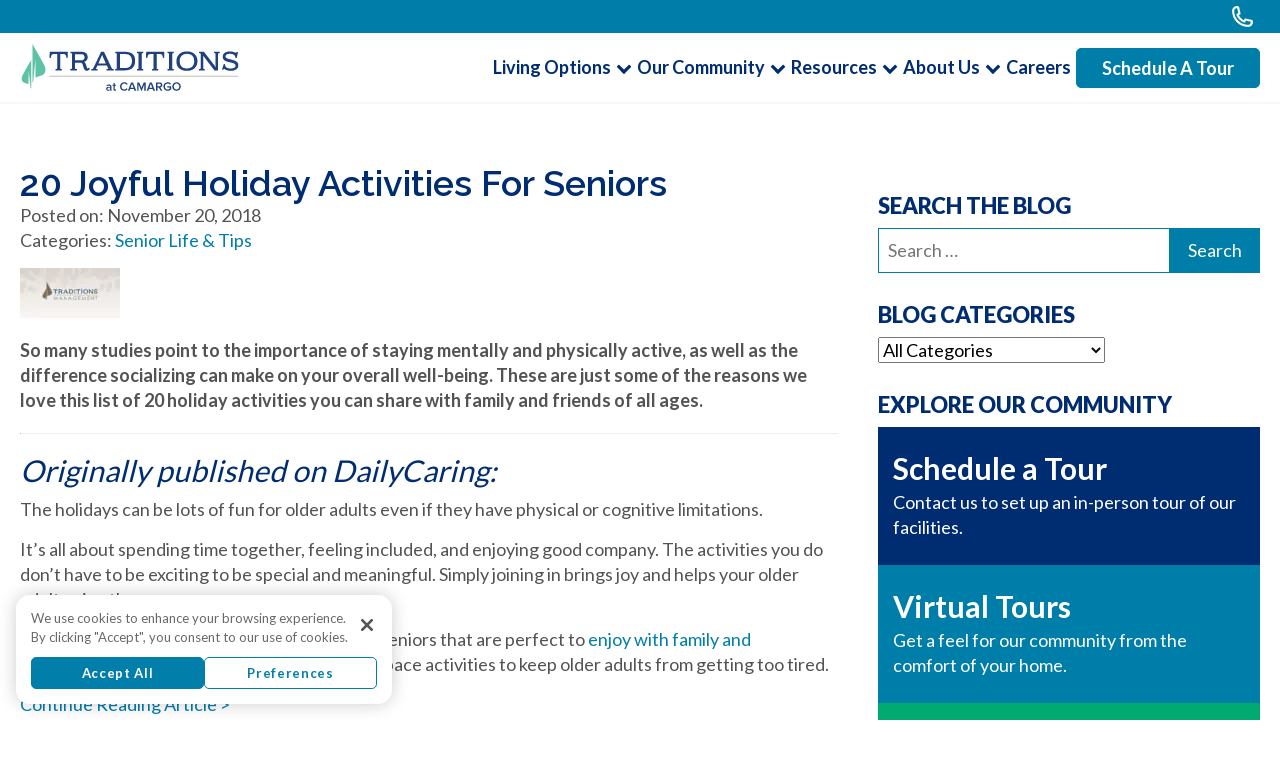

--- FILE ---
content_type: text/html; charset=UTF-8
request_url: https://www.traditionsatcamargo.com/20-joyful-holiday-activities-for-seniors/
body_size: 19281
content:
<!DOCTYPE html><html lang="en-US" ><head><meta charset="UTF-8"><meta name="viewport" content="width=device-width, initial-scale=1.0">  <script data-cfasync="false" data-no-defer="1" data-no-minify="1" data-no-optimize="1">var ewww_webp_supported=!1;function check_webp_feature(A,e){var w;e=void 0!==e?e:function(){},ewww_webp_supported?e(ewww_webp_supported):((w=new Image).onload=function(){ewww_webp_supported=0<w.width&&0<w.height,e&&e(ewww_webp_supported)},w.onerror=function(){e&&e(!1)},w.src="data:image/webp;base64,"+{alpha:"UklGRkoAAABXRUJQVlA4WAoAAAAQAAAAAAAAAAAAQUxQSAwAAAARBxAR/Q9ERP8DAABWUDggGAAAABQBAJ0BKgEAAQAAAP4AAA3AAP7mtQAAAA=="}[A])}check_webp_feature("alpha");</script><script data-cfasync="false" data-no-defer="1" data-no-minify="1" data-no-optimize="1">var Arrive=function(c,w){"use strict";if(c.MutationObserver&&"undefined"!=typeof HTMLElement){var r,a=0,u=(r=HTMLElement.prototype.matches||HTMLElement.prototype.webkitMatchesSelector||HTMLElement.prototype.mozMatchesSelector||HTMLElement.prototype.msMatchesSelector,{matchesSelector:function(e,t){return e instanceof HTMLElement&&r.call(e,t)},addMethod:function(e,t,r){var a=e[t];e[t]=function(){return r.length==arguments.length?r.apply(this,arguments):"function"==typeof a?a.apply(this,arguments):void 0}},callCallbacks:function(e,t){t&&t.options.onceOnly&&1==t.firedElems.length&&(e=[e[0]]);for(var r,a=0;r=e[a];a++)r&&r.callback&&r.callback.call(r.elem,r.elem);t&&t.options.onceOnly&&1==t.firedElems.length&&t.me.unbindEventWithSelectorAndCallback.call(t.target,t.selector,t.callback)},checkChildNodesRecursively:function(e,t,r,a){for(var i,n=0;i=e[n];n++)r(i,t,a)&&a.push({callback:t.callback,elem:i}),0<i.childNodes.length&&u.checkChildNodesRecursively(i.childNodes,t,r,a)},mergeArrays:function(e,t){var r,a={};for(r in e)e.hasOwnProperty(r)&&(a[r]=e[r]);for(r in t)t.hasOwnProperty(r)&&(a[r]=t[r]);return a},toElementsArray:function(e){return e=void 0!==e&&("number"!=typeof e.length||e===c)?[e]:e}}),e=(l.prototype.addEvent=function(e,t,r,a){a={target:e,selector:t,options:r,callback:a,firedElems:[]};return this._beforeAdding&&this._beforeAdding(a),this._eventsBucket.push(a),a},l.prototype.removeEvent=function(e){for(var t,r=this._eventsBucket.length-1;t=this._eventsBucket[r];r--)e(t)&&(this._beforeRemoving&&this._beforeRemoving(t),(t=this._eventsBucket.splice(r,1))&&t.length&&(t[0].callback=null))},l.prototype.beforeAdding=function(e){this._beforeAdding=e},l.prototype.beforeRemoving=function(e){this._beforeRemoving=e},l),t=function(i,n){var o=new e,l=this,s={fireOnAttributesModification:!1};return o.beforeAdding(function(t){var e=t.target;e!==c.document&&e!==c||(e=document.getElementsByTagName("html")[0]);var r=new MutationObserver(function(e){n.call(this,e,t)}),a=i(t.options);r.observe(e,a),t.observer=r,t.me=l}),o.beforeRemoving(function(e){e.observer.disconnect()}),this.bindEvent=function(e,t,r){t=u.mergeArrays(s,t);for(var a=u.toElementsArray(this),i=0;i<a.length;i++)o.addEvent(a[i],e,t,r)},this.unbindEvent=function(){var r=u.toElementsArray(this);o.removeEvent(function(e){for(var t=0;t<r.length;t++)if(this===w||e.target===r[t])return!0;return!1})},this.unbindEventWithSelectorOrCallback=function(r){var a=u.toElementsArray(this),i=r,e="function"==typeof r?function(e){for(var t=0;t<a.length;t++)if((this===w||e.target===a[t])&&e.callback===i)return!0;return!1}:function(e){for(var t=0;t<a.length;t++)if((this===w||e.target===a[t])&&e.selector===r)return!0;return!1};o.removeEvent(e)},this.unbindEventWithSelectorAndCallback=function(r,a){var i=u.toElementsArray(this);o.removeEvent(function(e){for(var t=0;t<i.length;t++)if((this===w||e.target===i[t])&&e.selector===r&&e.callback===a)return!0;return!1})},this},i=new function(){var s={fireOnAttributesModification:!1,onceOnly:!1,existing:!1};function n(e,t,r){return!(!u.matchesSelector(e,t.selector)||(e._id===w&&(e._id=a++),-1!=t.firedElems.indexOf(e._id)))&&(t.firedElems.push(e._id),!0)}var c=(i=new t(function(e){var t={attributes:!1,childList:!0,subtree:!0};return e.fireOnAttributesModification&&(t.attributes=!0),t},function(e,i){e.forEach(function(e){var t=e.addedNodes,r=e.target,a=[];null!==t&&0<t.length?u.checkChildNodesRecursively(t,i,n,a):"attributes"===e.type&&n(r,i)&&a.push({callback:i.callback,elem:r}),u.callCallbacks(a,i)})})).bindEvent;return i.bindEvent=function(e,t,r){t=void 0===r?(r=t,s):u.mergeArrays(s,t);var a=u.toElementsArray(this);if(t.existing){for(var i=[],n=0;n<a.length;n++)for(var o=a[n].querySelectorAll(e),l=0;l<o.length;l++)i.push({callback:r,elem:o[l]});if(t.onceOnly&&i.length)return r.call(i[0].elem,i[0].elem);setTimeout(u.callCallbacks,1,i)}c.call(this,e,t,r)},i},o=new function(){var a={};function i(e,t){return u.matchesSelector(e,t.selector)}var n=(o=new t(function(){return{childList:!0,subtree:!0}},function(e,r){e.forEach(function(e){var t=e.removedNodes,e=[];null!==t&&0<t.length&&u.checkChildNodesRecursively(t,r,i,e),u.callCallbacks(e,r)})})).bindEvent;return o.bindEvent=function(e,t,r){t=void 0===r?(r=t,a):u.mergeArrays(a,t),n.call(this,e,t,r)},o};d(HTMLElement.prototype),d(NodeList.prototype),d(HTMLCollection.prototype),d(HTMLDocument.prototype),d(Window.prototype);var n={};return s(i,n,"unbindAllArrive"),s(o,n,"unbindAllLeave"),n}function l(){this._eventsBucket=[],this._beforeAdding=null,this._beforeRemoving=null}function s(e,t,r){u.addMethod(t,r,e.unbindEvent),u.addMethod(t,r,e.unbindEventWithSelectorOrCallback),u.addMethod(t,r,e.unbindEventWithSelectorAndCallback)}function d(e){e.arrive=i.bindEvent,s(i,e,"unbindArrive"),e.leave=o.bindEvent,s(o,e,"unbindLeave")}}(window,void 0),ewww_webp_supported=!1;function check_webp_feature(e,t){var r;ewww_webp_supported?t(ewww_webp_supported):((r=new Image).onload=function(){ewww_webp_supported=0<r.width&&0<r.height,t(ewww_webp_supported)},r.onerror=function(){t(!1)},r.src="data:image/webp;base64,"+{alpha:"UklGRkoAAABXRUJQVlA4WAoAAAAQAAAAAAAAAAAAQUxQSAwAAAARBxAR/Q9ERP8DAABWUDggGAAAABQBAJ0BKgEAAQAAAP4AAA3AAP7mtQAAAA==",animation:"UklGRlIAAABXRUJQVlA4WAoAAAASAAAAAAAAAAAAQU5JTQYAAAD/////AABBTk1GJgAAAAAAAAAAAAAAAAAAAGQAAABWUDhMDQAAAC8AAAAQBxAREYiI/gcA"}[e])}function ewwwLoadImages(e){if(e){for(var t=document.querySelectorAll(".batch-image img, .image-wrapper a, .ngg-pro-masonry-item a, .ngg-galleria-offscreen-seo-wrapper a"),r=0,a=t.length;r<a;r++)ewwwAttr(t[r],"data-src",t[r].getAttribute("data-webp")),ewwwAttr(t[r],"data-thumbnail",t[r].getAttribute("data-webp-thumbnail"));for(var i=document.querySelectorAll("div.woocommerce-product-gallery__image"),r=0,a=i.length;r<a;r++)ewwwAttr(i[r],"data-thumb",i[r].getAttribute("data-webp-thumb"))}for(var n=document.querySelectorAll("video"),r=0,a=n.length;r<a;r++)ewwwAttr(n[r],"poster",e?n[r].getAttribute("data-poster-webp"):n[r].getAttribute("data-poster-image"));for(var o,l=document.querySelectorAll("img.ewww_webp_lazy_load"),r=0,a=l.length;r<a;r++)e&&(ewwwAttr(l[r],"data-lazy-srcset",l[r].getAttribute("data-lazy-srcset-webp")),ewwwAttr(l[r],"data-srcset",l[r].getAttribute("data-srcset-webp")),ewwwAttr(l[r],"data-lazy-src",l[r].getAttribute("data-lazy-src-webp")),ewwwAttr(l[r],"data-src",l[r].getAttribute("data-src-webp")),ewwwAttr(l[r],"data-orig-file",l[r].getAttribute("data-webp-orig-file")),ewwwAttr(l[r],"data-medium-file",l[r].getAttribute("data-webp-medium-file")),ewwwAttr(l[r],"data-large-file",l[r].getAttribute("data-webp-large-file")),null!=(o=l[r].getAttribute("srcset"))&&!1!==o&&o.includes("R0lGOD")&&ewwwAttr(l[r],"src",l[r].getAttribute("data-lazy-src-webp"))),l[r].className=l[r].className.replace(/\bewww_webp_lazy_load\b/,"");for(var s=document.querySelectorAll(".ewww_webp"),r=0,a=s.length;r<a;r++)e?(ewwwAttr(s[r],"srcset",s[r].getAttribute("data-srcset-webp")),ewwwAttr(s[r],"src",s[r].getAttribute("data-src-webp")),ewwwAttr(s[r],"data-orig-file",s[r].getAttribute("data-webp-orig-file")),ewwwAttr(s[r],"data-medium-file",s[r].getAttribute("data-webp-medium-file")),ewwwAttr(s[r],"data-large-file",s[r].getAttribute("data-webp-large-file")),ewwwAttr(s[r],"data-large_image",s[r].getAttribute("data-webp-large_image")),ewwwAttr(s[r],"data-src",s[r].getAttribute("data-webp-src"))):(ewwwAttr(s[r],"srcset",s[r].getAttribute("data-srcset-img")),ewwwAttr(s[r],"src",s[r].getAttribute("data-src-img"))),s[r].className=s[r].className.replace(/\bewww_webp\b/,"ewww_webp_loaded");window.jQuery&&jQuery.fn.isotope&&jQuery.fn.imagesLoaded&&(jQuery(".fusion-posts-container-infinite").imagesLoaded(function(){jQuery(".fusion-posts-container-infinite").hasClass("isotope")&&jQuery(".fusion-posts-container-infinite").isotope()}),jQuery(".fusion-portfolio:not(.fusion-recent-works) .fusion-portfolio-wrapper").imagesLoaded(function(){jQuery(".fusion-portfolio:not(.fusion-recent-works) .fusion-portfolio-wrapper").isotope()}))}function ewwwWebPInit(e){ewwwLoadImages(e),ewwwNggLoadGalleries(e),document.arrive(".ewww_webp",function(){ewwwLoadImages(e)}),document.arrive(".ewww_webp_lazy_load",function(){ewwwLoadImages(e)}),document.arrive("videos",function(){ewwwLoadImages(e)}),"loading"==document.readyState?document.addEventListener("DOMContentLoaded",ewwwJSONParserInit):("undefined"!=typeof galleries&&ewwwNggParseGalleries(e),ewwwWooParseVariations(e))}function ewwwAttr(e,t,r){null!=r&&!1!==r&&e.setAttribute(t,r)}function ewwwJSONParserInit(){"undefined"!=typeof galleries&&check_webp_feature("alpha",ewwwNggParseGalleries),check_webp_feature("alpha",ewwwWooParseVariations)}function ewwwWooParseVariations(e){if(e)for(var t=document.querySelectorAll("form.variations_form"),r=0,a=t.length;r<a;r++){var i=t[r].getAttribute("data-product_variations"),n=!1;try{for(var o in i=JSON.parse(i))void 0!==i[o]&&void 0!==i[o].image&&(void 0!==i[o].image.src_webp&&(i[o].image.src=i[o].image.src_webp,n=!0),void 0!==i[o].image.srcset_webp&&(i[o].image.srcset=i[o].image.srcset_webp,n=!0),void 0!==i[o].image.full_src_webp&&(i[o].image.full_src=i[o].image.full_src_webp,n=!0),void 0!==i[o].image.gallery_thumbnail_src_webp&&(i[o].image.gallery_thumbnail_src=i[o].image.gallery_thumbnail_src_webp,n=!0),void 0!==i[o].image.thumb_src_webp&&(i[o].image.thumb_src=i[o].image.thumb_src_webp,n=!0));n&&ewwwAttr(t[r],"data-product_variations",JSON.stringify(i))}catch(e){}}}function ewwwNggParseGalleries(e){if(e)for(var t in galleries){var r=galleries[t];galleries[t].images_list=ewwwNggParseImageList(r.images_list)}}function ewwwNggLoadGalleries(e){e&&document.addEventListener("ngg.galleria.themeadded",function(e,t){window.ngg_galleria._create_backup=window.ngg_galleria.create,window.ngg_galleria.create=function(e,t){var r=$(e).data("id");return galleries["gallery_"+r].images_list=ewwwNggParseImageList(galleries["gallery_"+r].images_list),window.ngg_galleria._create_backup(e,t)}})}function ewwwNggParseImageList(e){for(var t in e){var r=e[t];if(void 0!==r["image-webp"]&&(e[t].image=r["image-webp"],delete e[t]["image-webp"]),void 0!==r["thumb-webp"]&&(e[t].thumb=r["thumb-webp"],delete e[t]["thumb-webp"]),void 0!==r.full_image_webp&&(e[t].full_image=r.full_image_webp,delete e[t].full_image_webp),void 0!==r.srcsets)for(var a in r.srcsets)nggSrcset=r.srcsets[a],void 0!==r.srcsets[a+"-webp"]&&(e[t].srcsets[a]=r.srcsets[a+"-webp"],delete e[t].srcsets[a+"-webp"]);if(void 0!==r.full_srcsets)for(var i in r.full_srcsets)nggFSrcset=r.full_srcsets[i],void 0!==r.full_srcsets[i+"-webp"]&&(e[t].full_srcsets[i]=r.full_srcsets[i+"-webp"],delete e[t].full_srcsets[i+"-webp"])}return e}check_webp_feature("alpha",ewwwWebPInit);</script><meta name='robots' content='index, follow, max-image-preview:large, max-snippet:-1, max-video-preview:-1' />  <script>window.dataLayer=window.dataLayer||[];function gtag(){dataLayer.push(arguments);}
gtag('consent','default',{'analytics_storage':'granted','ad_storage':'granted','functionality_storage':'granted','personalization_storage':'granted','security_storage':'granted','ad_user_data':'granted','ad_personalization':'granted'});</script>    <script type="text/javascript" src="https://cookie-cdn.cookiepro.com/consent/01927c64-2755-7593-8416-007fce170308/OtAutoBlock.js"></script> <script src="https://cookie-cdn.cookiepro.com/scripttemplates/otSDKStub.js" type="text/javascript" charset="UTF-8" data-domain-script="01927c64-2755-7593-8416-007fce170308"></script>    <script>(function(w,d,s,l,i){w[l]=w[l]||[];w[l].push({'gtm.start':new Date().getTime(),event:'gtm.js'});var f=d.getElementsByTagName(s)[0],j=d.createElement(s),dl=l!='dataLayer'?'&l='+l:'';j.async=true;j.setAttributeNode(d.createAttribute('data-ot-ignore'));j.setAttribute('class','optanon-category-C0001');j.src='https://www.googletagmanager.com/gtm.js?id='+i+dl;f.parentNode.insertBefore(j,f);})(window,document,'script','dataLayer','GTM-PXDBXML');</script> <link rel="preload" href="https://www.traditionsatcamargo.com/wp-content/uploads/2022/09/CamargoLogo_Horizontal_CMYK.svg" as="image"><link rel="stylesheet" media="print" onload="this.onload=null;this.media='all';" id="ao_optimized_gfonts" href="https://fonts.googleapis.com/css?family=Lato:100,200,300,400,500,600,700,800,900%7CRaleway:100,200,300,400,500,600,700,800,900%7CLato:100,200,300,400,500,600,700,800,900%7CRaleway:100,200,300,400,500,600,700,800,900&amp;display=swap"><link media="all" href="https://www.traditionsatcamargo.com/wp-content/cache/autoptimize/css/autoptimize_4a86ceda615137d3069dcc72685d0dd1.css" rel="stylesheet"><link media="screen" href="https://www.traditionsatcamargo.com/wp-content/cache/autoptimize/css/autoptimize_00df71b5809d374b00ce03791ac8fac1.css" rel="stylesheet"><title>20 Joyful Holiday Activities For Seniors | Senior Independent Living | Traditions</title><meta name="description" content="At Camargo Traditions, we have compiled over 20 holiday activities for all. Spend more time together and bring your family closer. Give these activities a try today!" /><meta property="og:locale" content="en_US" /><meta property="og:type" content="article" /><meta property="og:title" content="20 Joyful Holiday Activities For Seniors | Senior Independent Living | Traditions" /><meta property="og:description" content="At Camargo Traditions, we have compiled over 20 holiday activities for all. Spend more time together and bring your family closer. Give these activities a try today!" /><meta property="og:site_name" content="Traditions at Camargo" /><meta property="article:publisher" content="https://www.facebook.com/TraditionsAtCamargo/" /><meta property="article:published_time" content="2018-11-20T15:07:26+00:00" /><meta property="article:modified_time" content="2025-05-08T14:42:07+00:00" /><meta property="og:image" content="https://www.traditionsatcamargo.com/wp-content/uploads/2018/07/blog_header_img.jpg" /><meta property="og:image:width" content="1200" /><meta property="og:image:height" content="600" /><meta property="og:image:type" content="image/jpeg" /><meta name="author" content="Rich Richmond" /> <script type="application/ld+json" class="yoast-schema-graph">{"@context":"https://schema.org","@graph":[{"@type":"Article","@id":"https://www.traditionsatcamargo.com/20-joyful-holiday-activities-for-seniors/#article","isPartOf":{"@id":"https://www.traditionsatcamargo.com/20-joyful-holiday-activities-for-seniors/"},"author":{"name":"Rich Richmond","@id":"https://www.traditionsatcamargo.com/#/schema/person/1c80586afe1b04c9e1be312c4245046d"},"headline":"20 Joyful Holiday Activities For Seniors","datePublished":"2018-11-20T15:07:26+00:00","dateModified":"2025-05-08T14:42:07+00:00","mainEntityOfPage":{"@id":"https://www.traditionsatcamargo.com/20-joyful-holiday-activities-for-seniors/"},"wordCount":158,"publisher":{"@id":"https://www.traditionsatcamargo.com/#organization"},"image":{"@id":"https://www.traditionsatcamargo.com/20-joyful-holiday-activities-for-seniors/#primaryimage"},"thumbnailUrl":"https://www.traditionsatcamargo.com/wp-content/uploads/2018/07/blog_header_img.jpg","articleSection":["Senior Life &amp; Tips"],"inLanguage":"en-US"},{"@type":"WebPage","@id":"https://www.traditionsatcamargo.com/20-joyful-holiday-activities-for-seniors/","url":"https://www.traditionsatcamargo.com/20-joyful-holiday-activities-for-seniors/","name":"20 Joyful Holiday Activities For Seniors | Senior Independent Living | Traditions","isPartOf":{"@id":"https://www.traditionsatcamargo.com/#website"},"primaryImageOfPage":{"@id":"https://www.traditionsatcamargo.com/20-joyful-holiday-activities-for-seniors/#primaryimage"},"image":{"@id":"https://www.traditionsatcamargo.com/20-joyful-holiday-activities-for-seniors/#primaryimage"},"thumbnailUrl":"https://www.traditionsatcamargo.com/wp-content/uploads/2018/07/blog_header_img.jpg","datePublished":"2018-11-20T15:07:26+00:00","dateModified":"2025-05-08T14:42:07+00:00","description":"At Camargo Traditions, we have compiled over 20 holiday activities for all. Spend more time together and bring your family closer. Give these activities a try today!","breadcrumb":{"@id":"https://www.traditionsatcamargo.com/20-joyful-holiday-activities-for-seniors/#breadcrumb"},"inLanguage":"en-US","potentialAction":[{"@type":"ReadAction","target":["https://www.traditionsatcamargo.com/20-joyful-holiday-activities-for-seniors/"]}]},{"@type":"ImageObject","inLanguage":"en-US","@id":"https://www.traditionsatcamargo.com/20-joyful-holiday-activities-for-seniors/#primaryimage","url":"https://www.traditionsatcamargo.com/wp-content/uploads/2018/07/blog_header_img.jpg","contentUrl":"https://www.traditionsatcamargo.com/wp-content/uploads/2018/07/blog_header_img.jpg","width":1200,"height":600,"caption":"Traditions Management Logo"},{"@type":"BreadcrumbList","@id":"https://www.traditionsatcamargo.com/20-joyful-holiday-activities-for-seniors/#breadcrumb","itemListElement":[{"@type":"ListItem","position":1,"name":"Home","item":"https://www.traditionsatcamargo.com/"},{"@type":"ListItem","position":2,"name":"20 Joyful Holiday Activities For Seniors"}]},{"@type":"WebSite","@id":"https://www.traditionsatcamargo.com/#website","url":"https://www.traditionsatcamargo.com/","name":"Traditions at Camargo","description":"Traditions at Camargo","publisher":{"@id":"https://www.traditionsatcamargo.com/#organization"},"potentialAction":[{"@type":"SearchAction","target":{"@type":"EntryPoint","urlTemplate":"https://www.traditionsatcamargo.com/?s={search_term_string}"},"query-input":{"@type":"PropertyValueSpecification","valueRequired":true,"valueName":"search_term_string"}}],"inLanguage":"en-US"},{"@type":"Organization","@id":"https://www.traditionsatcamargo.com/#organization","name":"Traditions at Camargo","url":"https://www.traditionsatcamargo.com/","logo":{"@type":"ImageObject","inLanguage":"en-US","@id":"https://www.traditionsatcamargo.com/#/schema/logo/image/","url":"https://www.traditionsatcamargo.com/wp-content/uploads/2024/10/logo.svg","contentUrl":"https://www.traditionsatcamargo.com/wp-content/uploads/2024/10/logo.svg","width":"1024","height":"1024","caption":"Traditions at Camargo"},"image":{"@id":"https://www.traditionsatcamargo.com/#/schema/logo/image/"},"sameAs":["https://www.facebook.com/TraditionsAtCamargo/"]},{"@type":"Person","@id":"https://www.traditionsatcamargo.com/#/schema/person/1c80586afe1b04c9e1be312c4245046d","name":"Rich Richmond","image":{"@type":"ImageObject","inLanguage":"en-US","@id":"https://www.traditionsatcamargo.com/#/schema/person/image/","url":"https://secure.gravatar.com/avatar/20e08e5c2637e63b0972adea70ee46fdf912bbc15927e892462f3978684a23e7?s=96&d=mm&r=g","contentUrl":"https://secure.gravatar.com/avatar/20e08e5c2637e63b0972adea70ee46fdf912bbc15927e892462f3978684a23e7?s=96&d=mm&r=g","caption":"Rich Richmond"}}]}</script> <link href='https://cdnjs.cloudflare.com' rel='preconnect' /><link href='https://connect.facebook.net' rel='preconnect' /><link href='https://data.staticfiles.io' rel='preconnect' /><link href='https://fonts.googleapis.com' rel='preconnect' /><link href='https://fonts.gstatic.com' crossorigin='anonymous' rel='preconnect' /><link href='https://www.googletagmanager.com' rel='preconnect' /><link rel='stylesheet' id='oxygen-aos-css' href='https://www.traditionsatcamargo.com/wp-content/cache/autoptimize/css/autoptimize_single_847da8fca8060ca1a70f976aab1210b9.css' media='all' /> <script src="https://www.traditionsatcamargo.com/wp-content/cache/autoptimize/js/autoptimize_single_a01f9089e8301e9eacfb9d029dc0ca5c.js" id="oxygen-aos-js"></script> <script src="https://www.traditionsatcamargo.com/wp-includes/js/jquery/jquery.min.js" id="jquery-core-js"></script> <script id="foobox-free-min-js-before">var FOOBOX=window.FOOBOX={ready:true,disableOthers:false,o:{wordpress:{enabled:true},images:{showCaptions:false},rel:'',excludes:'.fbx-link,.nofoobox,.nolightbox,a[href*="pinterest.com/pin/create/button/"]',affiliate:{enabled:false},error:"Could not load the item"},selectors:[".foogallery-container.foogallery-lightbox-foobox",".foogallery-container.foogallery-lightbox-foobox-free",".gallery",".wp-block-gallery",".foobox"],pre:function($){},post:function($){},custom:function($){}};</script> <link rel="https://api.w.org/" href="https://www.traditionsatcamargo.com/wp-json/" /><link rel="alternate" title="JSON" type="application/json" href="https://www.traditionsatcamargo.com/wp-json/wp/v2/posts/1118" /><link rel="EditURI" type="application/rsd+xml" title="RSD" href="https://www.traditionsatcamargo.com/xmlrpc.php?rsd" /><link rel='shortlink' href='https://www.traditionsatcamargo.com/?p=1118' /><link rel="alternate" title="oEmbed (JSON)" type="application/json+oembed" href="https://www.traditionsatcamargo.com/wp-json/oembed/1.0/embed?url=https%3A%2F%2Fwww.traditionsatcamargo.com%2F20-joyful-holiday-activities-for-seniors%2F" /><link rel="alternate" title="oEmbed (XML)" type="text/xml+oembed" href="https://www.traditionsatcamargo.com/wp-json/oembed/1.0/embed?url=https%3A%2F%2Fwww.traditionsatcamargo.com%2F20-joyful-holiday-activities-for-seniors%2F&#038;format=xml" /><meta name="copyright" content="2022-2026 FuelVM" /><meta name="author" content="FuelVM - https://fuelvm.com" /><meta name="owner" content="FuelVM"><link href="https://traditions-assets.s3.amazonaws.com/variables.css" rel="stylesheet" /><link href="https://traditions-assets.s3.amazonaws.com/solutionupdates.css" rel="stylesheet" /> <noscript><style>.lazyload[data-src]{display:none !important}</style></noscript><link rel="icon" href="https://www.traditionsatcamargo.com/wp-content/uploads/2024/05/traditions-favicon-green-new-150x150.png" sizes="32x32" /><link rel="icon" href="https://www.traditionsatcamargo.com/wp-content/uploads/2024/05/traditions-favicon-green-new.png" sizes="192x192" /><link rel="apple-touch-icon" href="https://www.traditionsatcamargo.com/wp-content/uploads/2024/05/traditions-favicon-green-new.png" /><meta name="msapplication-TileImage" content="https://www.traditionsatcamargo.com/wp-content/uploads/2024/05/traditions-favicon-green-new.png" /><link rel='stylesheet' id='oxygen-cache-14652-css' href='https://www.traditionsatcamargo.com/wp-content/cache/autoptimize/css/autoptimize_single_87e94118be9627a4a49618b31dcad8a2.css?cache=1757533553&#038;ver=f2bde64b7bfbe49ef61a27d5817e188b' media='all' /><link rel='stylesheet' id='oxygen-cache-14860-css' href='https://www.traditionsatcamargo.com/wp-content/cache/autoptimize/css/autoptimize_single_c25588a43740940e8ff334005dc80180.css?cache=1746799147&#038;ver=f2bde64b7bfbe49ef61a27d5817e188b' media='all' /><link rel='stylesheet' id='oxygen-cache-16813-css' href='https://www.traditionsatcamargo.com/wp-content/cache/autoptimize/css/autoptimize_single_886aecb3a7d4699ac13a8c40a8c90676.css?cache=1754336736&#038;ver=f2bde64b7bfbe49ef61a27d5817e188b' media='all' /><link rel='stylesheet' id='oxygen-cache-14645-css' href='https://www.traditionsatcamargo.com/wp-content/cache/autoptimize/css/autoptimize_single_8cde289b68609e50d280d62fabe20cee.css?cache=1748454797&#038;ver=f2bde64b7bfbe49ef61a27d5817e188b' media='all' /><link rel='stylesheet' id='oxygen-universal-styles-css' href='https://www.traditionsatcamargo.com/wp-content/cache/autoptimize/css/autoptimize_single_3f9ab2b9766ddaf08b0f309aeacc08ce.css?cache=1757533553&#038;ver=f2bde64b7bfbe49ef61a27d5817e188b' media='all' /></head><body class="wp-singular post-template-default single single-post postid-1118 single-format-standard wp-theme-oxygen-is-not-a-theme  wp-embed-responsive oxygen-body" ><div id="code_block-16-16813" class="ct-code-block" > <script>window.addEventListener("DOMContentLoaded",function(){const modal=document.getElementById("trad-main-modal");if(!modal)return;const key=`solution_modal_dismissed_${modal.dataset.hash}`;Object.keys(localStorage).forEach((k)=>{if(k.startsWith("solution_modal_dismissed_")&&k!==key){localStorage.removeItem(k);}});if(localStorage.getItem(key))return;MicroModal.init();MicroModal.show("trad-main-modal");localStorage.setItem(key,"true");});</script></div><div id="div_block-2-16813" class="ct-div-block traditions-header" ><div id="div_block-3-16813" class="ct-div-block" ><div id="div_block-4-16813" class="ct-div-block" ><a id="link-5-16813" class="ct-link" href="tel:" target="_self"  ><div id="fancy_icon-6-16813" class="ct-fancy-icon" ><svg id="svg-fancy_icon-6-16813"><use xlink:href="#Evaicon-evaphone-outline"></use></svg></div><div id="text_block-7-16813" class="ct-text-block" ><span id="span-8-16813" class="ct-span" ></span></div></a></div></div><div id="div_block-9-16813" class="ct-div-block" ><a id="link-14-16813" class="ct-link" href="https://traditionsatcamargo.com/"   ><img  id="image-10-16813" alt="Horizontal Traditions at Camargo Logo" src="https://www.traditionsatcamargo.com/wp-content/uploads/2022/09/CamargoLogo_Horizontal_CMYK.svg" class="ct-image" srcset="" sizes="(max-width: 1px) 100vw, 1px" /></a><div id="div_block-11-16813" class="ct-div-block" ><a id="link_button-12-16813" class="ct-link-button trad-button alt" href="/about-us/tour/"   >Schedule Tour</a><nav id="-site-navigation-13-16813" class="oxy-site-navigation "  x-data="oxyA11yMenuData" aria-label="Main"> <noscript><div class="oxy-site-navigation__noscript"> JavaScript is disabled in your browser. Please enable JavaScript for a better experience.</div><div class="menu-sol-main-menu-2024-container"><ul id="menu-sol-main-menu-2024" class="menu"><li id="menu-item-16860" class="menu-item menu-item-type-custom menu-item-object-custom menu-item-has-children menu-item-16860"><a href="#">Living Options</a><ul class="sub-menu"><li id="menu-item-16867" class="menu-item menu-item-type-post_type menu-item-object-page menu-item-16867"><a href="https://www.traditionsatcamargo.com/living-options/independent-living/">Independent Living</a></li><li id="menu-item-16866" class="menu-item menu-item-type-post_type menu-item-object-page menu-item-16866"><a href="https://www.traditionsatcamargo.com/living-options/assisted-living/">Assisted Living</a></li><li id="menu-item-16868" class="menu-item menu-item-type-post_type menu-item-object-page menu-item-16868"><a href="https://www.traditionsatcamargo.com/living-options/memory-care/">Memory Care</a></li><li id="menu-item-16869" class="menu-item menu-item-type-post_type menu-item-object-page menu-item-16869"><a href="https://www.traditionsatcamargo.com/living-options/short-term-memory-care/">Short-Term Memory Care</a></li></ul></li><li id="menu-item-16861" class="menu-item menu-item-type-custom menu-item-object-custom menu-item-has-children menu-item-16861"><a href="#">Our Community</a><ul class="sub-menu"><li id="menu-item-16871" class="menu-item menu-item-type-post_type menu-item-object-page menu-item-16871"><a href="https://www.traditionsatcamargo.com/our-community/floor-plans/">Floor Plans</a></li><li id="menu-item-16877" class="menu-item menu-item-type-post_type menu-item-object-page menu-item-16877"><a href="https://www.traditionsatcamargo.com/our-community/amenities/">Amenities</a></li><li id="menu-item-16874" class="menu-item menu-item-type-post_type menu-item-object-page menu-item-16874"><a href="https://www.traditionsatcamargo.com/our-community/dining/">Dining Services</a></li><li id="menu-item-16876" class="menu-item menu-item-type-post_type menu-item-object-page menu-item-16876"><a href="https://www.traditionsatcamargo.com/our-community/social-life/">Social Life</a></li><li id="menu-item-16875" class="menu-item menu-item-type-post_type menu-item-object-page menu-item-16875"><a href="https://www.traditionsatcamargo.com/our-community/personal-service-plans/">Personal Service Plans</a></li><li id="menu-item-16873" class="menu-item menu-item-type-post_type menu-item-object-page menu-item-16873"><a href="https://www.traditionsatcamargo.com/our-community/virtual-tour/">Virtual Tour</a></li><li id="menu-item-16872" class="menu-item menu-item-type-post_type menu-item-object-page menu-item-16872"><a href="https://www.traditionsatcamargo.com/our-community/photo-gallery/">Photo Gallery</a></li><li id="menu-item-16878" class="menu-item menu-item-type-custom menu-item-object-custom menu-item-16878"><a href="/schedule-a-tour-page/">Schedule Tour</a></li></ul></li><li id="menu-item-16862" class="menu-item menu-item-type-custom menu-item-object-custom menu-item-has-children menu-item-16862"><a href="#">Resources</a><ul class="sub-menu"><li id="menu-item-16881" class="menu-item menu-item-type-post_type menu-item-object-page menu-item-16881"><a href="https://www.traditionsatcamargo.com/news/">News</a></li><li id="menu-item-16879" class="menu-item menu-item-type-post_type menu-item-object-page menu-item-16879"><a href="https://www.traditionsatcamargo.com/events/">Events</a></li><li id="menu-item-16880" class="menu-item menu-item-type-post_type menu-item-object-page menu-item-16880"><a href="https://www.traditionsatcamargo.com/decision-toolkit/">Decision Toolkit</a></li><li id="menu-item-16882" class="menu-item menu-item-type-post_type menu-item-object-page menu-item-16882"><a href="https://www.traditionsatcamargo.com/faqs/">Frequently Asked Questions</a></li></ul></li><li id="menu-item-16863" class="menu-item menu-item-type-custom menu-item-object-custom menu-item-has-children menu-item-16863"><a href="#">About Us</a><ul class="sub-menu"><li id="menu-item-16883" class="menu-item menu-item-type-post_type menu-item-object-page menu-item-16883"><a href="https://www.traditionsatcamargo.com/about-us/">About Traditions</a></li><li id="menu-item-16886" class="menu-item menu-item-type-post_type menu-item-object-page menu-item-16886"><a href="https://www.traditionsatcamargo.com/about-us/our-communities/">Our Communities</a></li><li id="menu-item-16885" class="menu-item menu-item-type-post_type menu-item-object-page menu-item-16885"><a href="https://www.traditionsatcamargo.com/about-us/core-values/">Core Values</a></li><li id="menu-item-16888" class="menu-item menu-item-type-post_type menu-item-object-page menu-item-16888"><a href="https://www.traditionsatcamargo.com/about-us/testimonials/">Testimonials</a></li><li id="menu-item-16887" class="menu-item menu-item-type-post_type menu-item-object-page menu-item-16887"><a href="https://www.traditionsatcamargo.com/about-us/our-people/">Staff</a></li><li id="menu-item-16889" class="menu-item menu-item-type-post_type menu-item-object-page menu-item-16889"><a href="https://www.traditionsatcamargo.com/about-us/volunteer/">Volunteer</a></li><li id="menu-item-16884" class="menu-item menu-item-type-post_type menu-item-object-page menu-item-16884"><a href="https://www.traditionsatcamargo.com/about-us/contact-us/">Contact</a></li></ul></li><li id="menu-item-16864" class="menu-item menu-item-type-post_type menu-item-object-page menu-item-16864"><a href="https://www.traditionsatcamargo.com/about-us/careers/">Careers</a></li><li id="menu-item-16865" class="trad-button alt mt-0 menu-item menu-item-type-post_type menu-item-object-page menu-item-16865"><a href="https://www.traditionsatcamargo.com/about-us/tour/">Schedule A Tour</a></li></ul></div> </noscript> <button 
 class="oxy-site-navigation__mobile-open-button" 
 @click.prevent="rootOpen = !rootOpen; $nextTick( () => $event.target.closest('button').nextElementSibling.querySelector('.oxy-site-navigation__mobile-close-wrapper > button').focus() )" 
 aria-label="Open navigation menu" 
 :aria-expanded="rootOpen" 
 x-ref="openButton"> <svg class='icon' viewBox="0 0 25 28"> <use xlink:href="#FontAwesomeicon-bars"></use> </svg> </button><ul 
 :class="rootOpen ? 'open' : null" 
 @click.outside="!$event.target?.closest('.oxy-site-navigation') ? rootOpen = false : null"
 @focusout="( ( $event.relatedTarget != null ) && !$event.relatedTarget?.closest('.oxy-site-navigation') ) ? rootOpen = false : null"
 @closemobile="rootOpen = false; $nextTick( () => $refs.openButton.focus() )"
 x-init="menu = [{'ID':16860,'post_author':'10','post_date':'2024-10-29 13:10:51','post_date_gmt':'2024-10-28 19:13:18','post_content':'','post_title':'Living Options','post_excerpt':'','post_status':'publish','comment_status':'closed','ping_status':'closed','post_password':'','post_name':'living-options','to_ping':'','pinged':'','post_modified':'2024-10-29 13:10:51','post_modified_gmt':'2024-10-29 17:10:51','post_content_filtered':'','post_parent':0,'guid':'https:\/\/www.traditionsatcamargo.com\/?p=16860','menu_order':1,'post_type':'nav_menu_item','post_mime_type':'','comment_count':'0','filter':'raw','db_id':16860,'menu_item_parent':'0','object_id':'16860','object':'custom','type':'custom','type_label':'Custom Link','title':'Living Options','url':'#','target':'','attr_title':'','description':'','classes':['','menu-item','menu-item-type-custom','menu-item-object-custom'],'xfn':'','current':false,'current_item_ancestor':false,'current_item_parent':false,'menu_image':''},{'ID':16867,'post_author':'10','post_date':'2024-10-29 13:10:51','post_date_gmt':'2024-10-28 19:13:18','post_content':'','post_title':'Independent Living','post_excerpt':'','post_status':'publish','comment_status':'closed','ping_status':'closed','post_password':'','post_name':'independent-living','to_ping':'','pinged':'','post_modified':'2024-10-29 13:10:51','post_modified_gmt':'2024-10-29 17:10:51','post_content_filtered':'','post_parent':16826,'guid':'https:\/\/www.traditionsatcamargo.com\/?p=16867','menu_order':2,'post_type':'nav_menu_item','post_mime_type':'','comment_count':'0','filter':'raw','db_id':16867,'menu_item_parent':'16860','object_id':'16829','object':'page','type':'post_type','type_label':'Page','url':'https:\/\/www.traditionsatcamargo.com\/living-options\/independent-living\/','title':'Independent Living','target':'','attr_title':'','description':'','classes':['','menu-item','menu-item-type-post_type','menu-item-object-page'],'xfn':'','current':false,'current_item_ancestor':false,'current_item_parent':false,'menu_image':''},{'ID':16866,'post_author':'10','post_date':'2024-10-29 13:10:51','post_date_gmt':'2024-10-28 19:13:18','post_content':'','post_title':'Assisted Living','post_excerpt':'','post_status':'publish','comment_status':'closed','ping_status':'closed','post_password':'','post_name':'assisted-living','to_ping':'','pinged':'','post_modified':'2024-10-29 13:10:51','post_modified_gmt':'2024-10-29 17:10:51','post_content_filtered':'','post_parent':16826,'guid':'https:\/\/www.traditionsatcamargo.com\/?p=16866','menu_order':3,'post_type':'nav_menu_item','post_mime_type':'','comment_count':'0','filter':'raw','db_id':16866,'menu_item_parent':'16860','object_id':'16828','object':'page','type':'post_type','type_label':'Page','url':'https:\/\/www.traditionsatcamargo.com\/living-options\/assisted-living\/','title':'Assisted Living','target':'','attr_title':'','description':'','classes':['','menu-item','menu-item-type-post_type','menu-item-object-page'],'xfn':'','current':false,'current_item_ancestor':false,'current_item_parent':false,'menu_image':''},{'ID':16868,'post_author':'10','post_date':'2024-10-29 13:10:52','post_date_gmt':'2024-10-28 19:13:18','post_content':'','post_title':'Memory Care','post_excerpt':'','post_status':'publish','comment_status':'closed','ping_status':'closed','post_password':'','post_name':'memory-care','to_ping':'','pinged':'','post_modified':'2024-10-29 13:10:52','post_modified_gmt':'2024-10-29 17:10:52','post_content_filtered':'','post_parent':16826,'guid':'https:\/\/www.traditionsatcamargo.com\/?p=16868','menu_order':4,'post_type':'nav_menu_item','post_mime_type':'','comment_count':'0','filter':'raw','db_id':16868,'menu_item_parent':'16860','object_id':'16830','object':'page','type':'post_type','type_label':'Page','url':'https:\/\/www.traditionsatcamargo.com\/living-options\/memory-care\/','title':'Memory Care','target':'','attr_title':'','description':'','classes':['','menu-item','menu-item-type-post_type','menu-item-object-page'],'xfn':'','current':false,'current_item_ancestor':false,'current_item_parent':false,'menu_image':''},{'ID':16869,'post_author':'10','post_date':'2024-10-29 13:10:52','post_date_gmt':'2024-10-28 19:13:18','post_content':'','post_title':'Short-Term Memory Care','post_excerpt':'','post_status':'publish','comment_status':'closed','ping_status':'closed','post_password':'','post_name':'short-term-memory-care','to_ping':'','pinged':'','post_modified':'2024-10-29 13:10:52','post_modified_gmt':'2024-10-29 17:10:52','post_content_filtered':'','post_parent':16826,'guid':'https:\/\/www.traditionsatcamargo.com\/?p=16869','menu_order':5,'post_type':'nav_menu_item','post_mime_type':'','comment_count':'0','filter':'raw','db_id':16869,'menu_item_parent':'16860','object_id':'16831','object':'page','type':'post_type','type_label':'Page','url':'https:\/\/www.traditionsatcamargo.com\/living-options\/short-term-memory-care\/','title':'Short-Term Memory Care','target':'','attr_title':'','description':'','classes':['','menu-item','menu-item-type-post_type','menu-item-object-page'],'xfn':'','current':false,'current_item_ancestor':false,'current_item_parent':false,'menu_image':''},{'ID':16861,'post_author':'10','post_date':'2024-10-29 13:10:52','post_date_gmt':'2024-10-28 19:13:18','post_content':'','post_title':'Our Community','post_excerpt':'','post_status':'publish','comment_status':'closed','ping_status':'closed','post_password':'','post_name':'our-community','to_ping':'','pinged':'','post_modified':'2024-10-29 13:10:52','post_modified_gmt':'2024-10-29 17:10:52','post_content_filtered':'','post_parent':0,'guid':'https:\/\/www.traditionsatcamargo.com\/?p=16861','menu_order':6,'post_type':'nav_menu_item','post_mime_type':'','comment_count':'0','filter':'raw','db_id':16861,'menu_item_parent':'0','object_id':'16861','object':'custom','type':'custom','type_label':'Custom Link','title':'Our Community','url':'#','target':'','attr_title':'','description':'','classes':['','menu-item','menu-item-type-custom','menu-item-object-custom'],'xfn':'','current':false,'current_item_ancestor':false,'current_item_parent':false,'menu_image':''},{'ID':16871,'post_author':'10','post_date':'2024-10-29 13:10:52','post_date_gmt':'2024-10-28 19:18:19','post_content':'','post_title':'Floor Plans','post_excerpt':'','post_status':'publish','comment_status':'closed','ping_status':'closed','post_password':'','post_name':'floor-plans','to_ping':'','pinged':'','post_modified':'2024-10-29 13:10:52','post_modified_gmt':'2024-10-29 17:10:52','post_content_filtered':'','post_parent':16827,'guid':'https:\/\/www.traditionsatcamargo.com\/?p=16871','menu_order':7,'post_type':'nav_menu_item','post_mime_type':'','comment_count':'0','filter':'raw','db_id':16871,'menu_item_parent':'16861','object_id':'134','object':'page','type':'post_type','type_label':'Page','url':'https:\/\/www.traditionsatcamargo.com\/our-community\/floor-plans\/','title':'Floor Plans','target':'','attr_title':'','description':'','classes':['','menu-item','menu-item-type-post_type','menu-item-object-page'],'xfn':'','current':false,'current_item_ancestor':false,'current_item_parent':false,'menu_image':''},{'ID':16877,'post_author':'10','post_date':'2024-10-29 13:10:52','post_date_gmt':'2024-10-28 19:18:19','post_content':'','post_title':'Amenities','post_excerpt':'','post_status':'publish','comment_status':'closed','ping_status':'closed','post_password':'','post_name':'amenities','to_ping':'','pinged':'','post_modified':'2024-10-29 13:10:52','post_modified_gmt':'2024-10-29 17:10:52','post_content_filtered':'','post_parent':16827,'guid':'https:\/\/www.traditionsatcamargo.com\/?p=16877','menu_order':8,'post_type':'nav_menu_item','post_mime_type':'','comment_count':'0','filter':'raw','db_id':16877,'menu_item_parent':'16861','object_id':'236','object':'page','type':'post_type','type_label':'Page','url':'https:\/\/www.traditionsatcamargo.com\/our-community\/amenities\/','title':'Amenities','target':'','attr_title':'','description':'','classes':['','menu-item','menu-item-type-post_type','menu-item-object-page'],'xfn':'','current':false,'current_item_ancestor':false,'current_item_parent':false,'menu_image':''},{'ID':16874,'post_author':'10','post_date':'2024-10-29 13:10:52','post_date_gmt':'2024-10-28 19:18:19','post_content':'','post_title':'Dining Services','post_excerpt':'','post_status':'publish','comment_status':'closed','ping_status':'closed','post_password':'','post_name':'dining-services','to_ping':'','pinged':'','post_modified':'2024-10-29 13:10:52','post_modified_gmt':'2024-10-29 17:10:52','post_content_filtered':'','post_parent':16827,'guid':'https:\/\/www.traditionsatcamargo.com\/?p=16874','menu_order':9,'post_type':'nav_menu_item','post_mime_type':'','comment_count':'0','filter':'raw','db_id':16874,'menu_item_parent':'16861','object_id':'235','object':'page','type':'post_type','type_label':'Page','url':'https:\/\/www.traditionsatcamargo.com\/our-community\/dining\/','title':'Dining Services','target':'','attr_title':'','description':'','classes':['','menu-item','menu-item-type-post_type','menu-item-object-page'],'xfn':'','current':false,'current_item_ancestor':false,'current_item_parent':false,'menu_image':''},{'ID':16876,'post_author':'10','post_date':'2024-10-29 13:10:52','post_date_gmt':'2024-10-28 19:18:19','post_content':'','post_title':'Social Life','post_excerpt':'','post_status':'publish','comment_status':'closed','ping_status':'closed','post_password':'','post_name':'social-life','to_ping':'','pinged':'','post_modified':'2024-10-29 13:10:52','post_modified_gmt':'2024-10-29 17:10:52','post_content_filtered':'','post_parent':16827,'guid':'https:\/\/www.traditionsatcamargo.com\/?p=16876','menu_order':10,'post_type':'nav_menu_item','post_mime_type':'','comment_count':'0','filter':'raw','db_id':16876,'menu_item_parent':'16861','object_id':'234','object':'page','type':'post_type','type_label':'Page','url':'https:\/\/www.traditionsatcamargo.com\/our-community\/social-life\/','title':'Social Life','target':'','attr_title':'','description':'','classes':['','menu-item','menu-item-type-post_type','menu-item-object-page'],'xfn':'','current':false,'current_item_ancestor':false,'current_item_parent':false,'menu_image':''},{'ID':16875,'post_author':'10','post_date':'2024-10-29 13:10:52','post_date_gmt':'2024-10-28 19:18:19','post_content':'','post_title':'Personal Service Plans','post_excerpt':'','post_status':'publish','comment_status':'closed','ping_status':'closed','post_password':'','post_name':'personal-service-plans','to_ping':'','pinged':'','post_modified':'2024-10-29 13:10:52','post_modified_gmt':'2024-10-29 17:10:52','post_content_filtered':'','post_parent':16827,'guid':'https:\/\/www.traditionsatcamargo.com\/?p=16875','menu_order':11,'post_type':'nav_menu_item','post_mime_type':'','comment_count':'0','filter':'raw','db_id':16875,'menu_item_parent':'16861','object_id':'233','object':'page','type':'post_type','type_label':'Page','url':'https:\/\/www.traditionsatcamargo.com\/our-community\/personal-service-plans\/','title':'Personal Service Plans','target':'','attr_title':'','description':'','classes':['','menu-item','menu-item-type-post_type','menu-item-object-page'],'xfn':'','current':false,'current_item_ancestor':false,'current_item_parent':false,'menu_image':''},{'ID':16873,'post_author':'10','post_date':'2024-10-29 13:10:52','post_date_gmt':'2024-10-28 19:18:19','post_content':'','post_title':'Virtual Tour','post_excerpt':'','post_status':'publish','comment_status':'closed','ping_status':'closed','post_password':'','post_name':'virtual-tour','to_ping':'','pinged':'','post_modified':'2024-10-29 13:10:52','post_modified_gmt':'2024-10-29 17:10:52','post_content_filtered':'','post_parent':16827,'guid':'https:\/\/www.traditionsatcamargo.com\/?p=16873','menu_order':12,'post_type':'nav_menu_item','post_mime_type':'','comment_count':'0','filter':'raw','db_id':16873,'menu_item_parent':'16861','object_id':'2543','object':'page','type':'post_type','type_label':'Page','url':'https:\/\/www.traditionsatcamargo.com\/our-community\/virtual-tour\/','title':'Virtual Tour','target':'','attr_title':'','description':'','classes':['','menu-item','menu-item-type-post_type','menu-item-object-page'],'xfn':'','current':false,'current_item_ancestor':false,'current_item_parent':false,'menu_image':''},{'ID':16872,'post_author':'10','post_date':'2024-10-29 13:10:52','post_date_gmt':'2024-10-28 19:18:19','post_content':'','post_title':'Photo Gallery','post_excerpt':'','post_status':'publish','comment_status':'closed','ping_status':'closed','post_password':'','post_name':'photo-gallery','to_ping':'','pinged':'','post_modified':'2024-10-29 13:10:52','post_modified_gmt':'2024-10-29 17:10:52','post_content_filtered':'','post_parent':16827,'guid':'https:\/\/www.traditionsatcamargo.com\/?p=16872','menu_order':13,'post_type':'nav_menu_item','post_mime_type':'','comment_count':'0','filter':'raw','db_id':16872,'menu_item_parent':'16861','object_id':'429','object':'page','type':'post_type','type_label':'Page','url':'https:\/\/www.traditionsatcamargo.com\/our-community\/photo-gallery\/','title':'Photo Gallery','target':'','attr_title':'','description':'','classes':['','menu-item','menu-item-type-post_type','menu-item-object-page'],'xfn':'','current':false,'current_item_ancestor':false,'current_item_parent':false,'menu_image':''},{'ID':16878,'post_author':'10','post_date':'2024-10-29 13:10:52','post_date_gmt':'2024-10-28 19:18:19','post_content':'','post_title':'Schedule Tour','post_excerpt':'','post_status':'publish','comment_status':'closed','ping_status':'closed','post_password':'','post_name':'schedule-tour','to_ping':'','pinged':'','post_modified':'2024-10-29 13:10:52','post_modified_gmt':'2024-10-29 17:10:52','post_content_filtered':'','post_parent':0,'guid':'https:\/\/www.traditionsatcamargo.com\/?p=16878','menu_order':14,'post_type':'nav_menu_item','post_mime_type':'','comment_count':'0','filter':'raw','db_id':16878,'menu_item_parent':'16861','object_id':'16878','object':'custom','type':'custom','type_label':'Custom Link','title':'Schedule Tour','url':'\/schedule-a-tour-page\/','target':'','attr_title':'','description':'','classes':['','menu-item','menu-item-type-custom','menu-item-object-custom'],'xfn':'','current':false,'current_item_ancestor':false,'current_item_parent':false,'menu_image':''},{'ID':16862,'post_author':'10','post_date':'2024-10-29 13:10:52','post_date_gmt':'2024-10-28 19:13:18','post_content':'','post_title':'Resources','post_excerpt':'','post_status':'publish','comment_status':'closed','ping_status':'closed','post_password':'','post_name':'resources','to_ping':'','pinged':'','post_modified':'2024-10-29 13:10:52','post_modified_gmt':'2024-10-29 17:10:52','post_content_filtered':'','post_parent':0,'guid':'https:\/\/www.traditionsatcamargo.com\/?p=16862','menu_order':15,'post_type':'nav_menu_item','post_mime_type':'','comment_count':'0','filter':'raw','db_id':16862,'menu_item_parent':'0','object_id':'16862','object':'custom','type':'custom','type_label':'Custom Link','title':'Resources','url':'#','target':'','attr_title':'','description':'','classes':['','menu-item','menu-item-type-custom','menu-item-object-custom'],'xfn':'','current':false,'current_item_ancestor':false,'current_item_parent':false,'menu_image':''},{'ID':16881,'post_author':'10','post_date':'2024-10-29 13:10:52','post_date_gmt':'2024-10-28 19:18:20','post_content':'','post_title':'News','post_excerpt':'','post_status':'publish','comment_status':'closed','ping_status':'closed','post_password':'','post_name':'news','to_ping':'','pinged':'','post_modified':'2024-10-29 13:10:52','post_modified_gmt':'2024-10-29 17:10:52','post_content_filtered':'','post_parent':0,'guid':'https:\/\/www.traditionsatcamargo.com\/?p=16881','menu_order':16,'post_type':'nav_menu_item','post_mime_type':'','comment_count':'0','filter':'raw','db_id':16881,'menu_item_parent':'16862','object_id':'208','object':'page','type':'post_type','type_label':'Page','url':'https:\/\/www.traditionsatcamargo.com\/news\/','title':'News','target':'','attr_title':'','description':'','classes':['','menu-item','menu-item-type-post_type','menu-item-object-page'],'xfn':'','current':false,'current_item_ancestor':false,'current_item_parent':false,'menu_image':''},{'ID':16879,'post_author':'10','post_date':'2024-10-29 13:10:52','post_date_gmt':'2024-10-28 19:18:20','post_content':'','post_title':'Events','post_excerpt':'','post_status':'publish','comment_status':'closed','ping_status':'closed','post_password':'','post_name':'events','to_ping':'','pinged':'','post_modified':'2024-10-29 13:10:52','post_modified_gmt':'2024-10-29 17:10:52','post_content_filtered':'','post_parent':0,'guid':'https:\/\/www.traditionsatcamargo.com\/?p=16879','menu_order':17,'post_type':'nav_menu_item','post_mime_type':'','comment_count':'0','filter':'raw','db_id':16879,'menu_item_parent':'16862','object_id':'14976','object':'page','type':'post_type','type_label':'Page','url':'https:\/\/www.traditionsatcamargo.com\/events\/','title':'Events','target':'','attr_title':'','description':'','classes':['','menu-item','menu-item-type-post_type','menu-item-object-page'],'xfn':'','current':false,'current_item_ancestor':false,'current_item_parent':false,'menu_image':''},{'ID':16880,'post_author':'10','post_date':'2024-10-29 13:10:52','post_date_gmt':'2024-10-28 19:18:20','post_content':'','post_title':'Decision Toolkit','post_excerpt':'','post_status':'publish','comment_status':'closed','ping_status':'closed','post_password':'','post_name':'decision-toolkit','to_ping':'','pinged':'','post_modified':'2024-10-29 13:10:52','post_modified_gmt':'2024-10-29 17:10:52','post_content_filtered':'','post_parent':0,'guid':'https:\/\/www.traditionsatcamargo.com\/?p=16880','menu_order':18,'post_type':'nav_menu_item','post_mime_type':'','comment_count':'0','filter':'raw','db_id':16880,'menu_item_parent':'16862','object_id':'155','object':'page','type':'post_type','type_label':'Page','url':'https:\/\/www.traditionsatcamargo.com\/decision-toolkit\/','title':'Decision Toolkit','target':'','attr_title':'','description':'','classes':['','menu-item','menu-item-type-post_type','menu-item-object-page'],'xfn':'','current':false,'current_item_ancestor':false,'current_item_parent':false,'menu_image':''},{'ID':16882,'post_author':'10','post_date':'2024-10-29 13:10:52','post_date_gmt':'2024-10-28 19:18:20','post_content':' ','post_title':'','post_excerpt':'','post_status':'publish','comment_status':'closed','ping_status':'closed','post_password':'','post_name':'16882','to_ping':'','pinged':'','post_modified':'2024-10-29 13:10:52','post_modified_gmt':'2024-10-29 17:10:52','post_content_filtered':'','post_parent':0,'guid':'https:\/\/www.traditionsatcamargo.com\/?p=16882','menu_order':19,'post_type':'nav_menu_item','post_mime_type':'','comment_count':'0','filter':'raw','db_id':16882,'menu_item_parent':'16862','object_id':'160','object':'page','type':'post_type','type_label':'Page','url':'https:\/\/www.traditionsatcamargo.com\/faqs\/','title':'Frequently Asked Questions','target':'','attr_title':'','description':'','classes':['','menu-item','menu-item-type-post_type','menu-item-object-page'],'xfn':'','current':false,'current_item_ancestor':false,'current_item_parent':false,'menu_image':''},{'ID':16863,'post_author':'10','post_date':'2024-10-29 13:10:52','post_date_gmt':'2024-10-28 19:13:18','post_content':'','post_title':'About Us','post_excerpt':'','post_status':'publish','comment_status':'closed','ping_status':'closed','post_password':'','post_name':'about-us','to_ping':'','pinged':'','post_modified':'2024-10-29 13:10:52','post_modified_gmt':'2024-10-29 17:10:52','post_content_filtered':'','post_parent':0,'guid':'https:\/\/www.traditionsatcamargo.com\/?p=16863','menu_order':20,'post_type':'nav_menu_item','post_mime_type':'','comment_count':'0','filter':'raw','db_id':16863,'menu_item_parent':'0','object_id':'16863','object':'custom','type':'custom','type_label':'Custom Link','title':'About Us','url':'#','target':'','attr_title':'','description':'','classes':['','menu-item','menu-item-type-custom','menu-item-object-custom'],'xfn':'','current':false,'current_item_ancestor':false,'current_item_parent':false,'menu_image':''},{'ID':16883,'post_author':'10','post_date':'2024-10-29 13:10:52','post_date_gmt':'2024-10-28 19:20:48','post_content':'','post_title':'About Traditions','post_excerpt':'','post_status':'publish','comment_status':'closed','ping_status':'closed','post_password':'','post_name':'about-traditions','to_ping':'','pinged':'','post_modified':'2024-10-29 13:10:52','post_modified_gmt':'2024-10-29 17:10:52','post_content_filtered':'','post_parent':0,'guid':'https:\/\/www.traditionsatcamargo.com\/?p=16883','menu_order':21,'post_type':'nav_menu_item','post_mime_type':'','comment_count':'0','filter':'raw','db_id':16883,'menu_item_parent':'16863','object_id':'237','object':'page','type':'post_type','type_label':'Page','url':'https:\/\/www.traditionsatcamargo.com\/about-us\/','title':'About Traditions','target':'','attr_title':'','description':'','classes':['','menu-item','menu-item-type-post_type','menu-item-object-page'],'xfn':'','current':false,'current_item_ancestor':false,'current_item_parent':false,'menu_image':''},{'ID':16886,'post_author':'10','post_date':'2024-10-29 13:10:52','post_date_gmt':'2024-10-28 19:20:48','post_content':'','post_title':'Our Communities','post_excerpt':'','post_status':'publish','comment_status':'closed','ping_status':'closed','post_password':'','post_name':'our-communities','to_ping':'','pinged':'','post_modified':'2024-10-29 13:10:52','post_modified_gmt':'2024-10-29 17:10:52','post_content_filtered':'','post_parent':237,'guid':'https:\/\/www.traditionsatcamargo.com\/?p=16886','menu_order':22,'post_type':'nav_menu_item','post_mime_type':'','comment_count':'0','filter':'raw','db_id':16886,'menu_item_parent':'16863','object_id':'1752','object':'page','type':'post_type','type_label':'Page','url':'https:\/\/www.traditionsatcamargo.com\/about-us\/our-communities\/','title':'Our Communities','target':'','attr_title':'','description':'','classes':['','menu-item','menu-item-type-post_type','menu-item-object-page'],'xfn':'','current':false,'current_item_ancestor':false,'current_item_parent':false,'menu_image':''},{'ID':16885,'post_author':'10','post_date':'2024-10-29 13:10:52','post_date_gmt':'2024-10-28 19:20:48','post_content':'','post_title':'Core Values','post_excerpt':'','post_status':'publish','comment_status':'closed','ping_status':'closed','post_password':'','post_name':'core-values','to_ping':'','pinged':'','post_modified':'2024-10-29 13:10:52','post_modified_gmt':'2024-10-29 17:10:52','post_content_filtered':'','post_parent':237,'guid':'https:\/\/www.traditionsatcamargo.com\/?p=16885','menu_order':23,'post_type':'nav_menu_item','post_mime_type':'','comment_count':'0','filter':'raw','db_id':16885,'menu_item_parent':'16863','object_id':'531','object':'page','type':'post_type','type_label':'Page','url':'https:\/\/www.traditionsatcamargo.com\/about-us\/core-values\/','title':'Core Values','target':'','attr_title':'','description':'','classes':['','menu-item','menu-item-type-post_type','menu-item-object-page'],'xfn':'','current':false,'current_item_ancestor':false,'current_item_parent':false,'menu_image':''},{'ID':16888,'post_author':'10','post_date':'2024-10-29 13:10:52','post_date_gmt':'2024-10-28 19:20:48','post_content':'','post_title':'Testimonials','post_excerpt':'','post_status':'publish','comment_status':'closed','ping_status':'closed','post_password':'','post_name':'testimonials','to_ping':'','pinged':'','post_modified':'2024-10-29 13:10:52','post_modified_gmt':'2024-10-29 17:10:52','post_content_filtered':'','post_parent':237,'guid':'https:\/\/www.traditionsatcamargo.com\/?p=16888','menu_order':24,'post_type':'nav_menu_item','post_mime_type':'','comment_count':'0','filter':'raw','db_id':16888,'menu_item_parent':'16863','object_id':'477','object':'page','type':'post_type','type_label':'Page','url':'https:\/\/www.traditionsatcamargo.com\/about-us\/testimonials\/','title':'Testimonials','target':'','attr_title':'','description':'','classes':['','menu-item','menu-item-type-post_type','menu-item-object-page'],'xfn':'','current':false,'current_item_ancestor':false,'current_item_parent':false,'menu_image':''},{'ID':16887,'post_author':'10','post_date':'2024-10-29 13:10:52','post_date_gmt':'2024-10-28 19:20:48','post_content':'','post_title':'Staff','post_excerpt':'','post_status':'publish','comment_status':'closed','ping_status':'closed','post_password':'','post_name':'staff','to_ping':'','pinged':'','post_modified':'2024-10-29 13:10:52','post_modified_gmt':'2024-10-29 17:10:52','post_content_filtered':'','post_parent':237,'guid':'https:\/\/www.traditionsatcamargo.com\/?p=16887','menu_order':25,'post_type':'nav_menu_item','post_mime_type':'','comment_count':'0','filter':'raw','db_id':16887,'menu_item_parent':'16863','object_id':'238','object':'page','type':'post_type','type_label':'Page','url':'https:\/\/www.traditionsatcamargo.com\/about-us\/our-people\/','title':'Staff','target':'','attr_title':'','description':'','classes':['','menu-item','menu-item-type-post_type','menu-item-object-page'],'xfn':'','current':false,'current_item_ancestor':false,'current_item_parent':false,'menu_image':''},{'ID':16889,'post_author':'10','post_date':'2024-10-29 13:10:52','post_date_gmt':'2024-10-28 19:20:48','post_content':'','post_title':'Volunteer','post_excerpt':'','post_status':'publish','comment_status':'closed','ping_status':'closed','post_password':'','post_name':'volunteer','to_ping':'','pinged':'','post_modified':'2024-10-29 13:10:52','post_modified_gmt':'2024-10-29 17:10:52','post_content_filtered':'','post_parent':237,'guid':'https:\/\/www.traditionsatcamargo.com\/?p=16889','menu_order':26,'post_type':'nav_menu_item','post_mime_type':'','comment_count':'0','filter':'raw','db_id':16889,'menu_item_parent':'16863','object_id':'2364','object':'page','type':'post_type','type_label':'Page','url':'https:\/\/www.traditionsatcamargo.com\/about-us\/volunteer\/','title':'Volunteer','target':'','attr_title':'','description':'','classes':['','menu-item','menu-item-type-post_type','menu-item-object-page'],'xfn':'','current':false,'current_item_ancestor':false,'current_item_parent':false,'menu_image':''},{'ID':16884,'post_author':'10','post_date':'2024-10-29 13:10:52','post_date_gmt':'2024-10-28 19:20:48','post_content':'','post_title':'Contact','post_excerpt':'','post_status':'publish','comment_status':'closed','ping_status':'closed','post_password':'','post_name':'contact','to_ping':'','pinged':'','post_modified':'2024-10-29 13:10:52','post_modified_gmt':'2024-10-29 17:10:52','post_content_filtered':'','post_parent':237,'guid':'https:\/\/www.traditionsatcamargo.com\/?p=16884','menu_order':27,'post_type':'nav_menu_item','post_mime_type':'','comment_count':'0','filter':'raw','db_id':16884,'menu_item_parent':'16863','object_id':'240','object':'page','type':'post_type','type_label':'Page','url':'https:\/\/www.traditionsatcamargo.com\/about-us\/contact-us\/','title':'Contact','target':'','attr_title':'','description':'','classes':['','menu-item','menu-item-type-post_type','menu-item-object-page'],'xfn':'','current':false,'current_item_ancestor':false,'current_item_parent':false,'menu_image':''},{'ID':16864,'post_author':'10','post_date':'2024-10-29 13:10:52','post_date_gmt':'2024-10-28 19:13:18','post_content':'','post_title':'Careers','post_excerpt':'','post_status':'publish','comment_status':'closed','ping_status':'closed','post_password':'','post_name':'careers-2','to_ping':'','pinged':'','post_modified':'2024-10-29 13:10:52','post_modified_gmt':'2024-10-29 17:10:52','post_content_filtered':'','post_parent':237,'guid':'https:\/\/www.traditionsatcamargo.com\/?p=16864','menu_order':28,'post_type':'nav_menu_item','post_mime_type':'','comment_count':'0','filter':'raw','db_id':16864,'menu_item_parent':'0','object_id':'239','object':'page','type':'post_type','type_label':'Page','url':'https:\/\/www.traditionsatcamargo.com\/about-us\/careers\/','title':'Careers','target':'','attr_title':'','description':'','classes':['','menu-item','menu-item-type-post_type','menu-item-object-page'],'xfn':'','current':false,'current_item_ancestor':false,'current_item_parent':false,'menu_image':''},{'ID':16865,'post_author':'10','post_date':'2024-10-29 13:10:52','post_date_gmt':'2024-10-28 19:13:18','post_content':'','post_title':'Schedule A Tour','post_excerpt':'','post_status':'publish','comment_status':'closed','ping_status':'closed','post_password':'','post_name':'schedule-a-tour-2','to_ping':'','pinged':'','post_modified':'2024-10-29 13:10:52','post_modified_gmt':'2024-10-29 17:10:52','post_content_filtered':'','post_parent':237,'guid':'https:\/\/www.traditionsatcamargo.com\/?p=16865','menu_order':29,'post_type':'nav_menu_item','post_mime_type':'','comment_count':'0','filter':'raw','db_id':16865,'menu_item_parent':'0','object_id':'3498','object':'page','type':'post_type','type_label':'Page','url':'https:\/\/www.traditionsatcamargo.com\/about-us\/tour\/','title':'Schedule A Tour','target':'','attr_title':'','description':'','classes':['trad-button','alt','mt-0','menu-item','menu-item-type-post_type','menu-item-object-page'],'xfn':'','current':false,'current_item_ancestor':false,'current_item_parent':false,'menu_image':''}];"
 x-data="{
 useCtaStyles: 'false',
 howManyCtas: '1'
 }"><li class="oxy-site-navigation__mobile-close-wrapper"> <button 
 aria-label="Close navigation menu" 
 class="oxy-site-navigation__mobile-close-button" 
 @click.prevent="rootOpen = false; $refs.openButton.focus()" 
 @keydown.escape="$dispatch('closemobile')"
 x-ref="closeButton"> <svg class='icon' viewBox="0 0 25 28"> <use xlink:href="#FontAwesomeicon-close"></use> </svg> </button></li> <template x-for="(item, index) in getRootMenuItems"><li x-init="if (typeof(item)=='undefined') item={}"
 x-data="{ 
 open: false,
 cta: ( index + 1 ) > ( getRootMenuItems().length - howManyCtas ) && useCtaStyles, 
 close( focusAfter ) {
 this.open = false;  focusAfter && focusAfter.focus();
 }
 }" 
 @keydown.escape.prevent.stop="if( !open ) { $dispatch( 'closemobile' ) }; close($refs.parent);" 
 @focusin.window="!$refs.submenu?.contains($event.target) && close()" 
 @mouseover="!rootOpen ? open = true : null" 
 @mouseleave="!rootOpen ? open = false : null" 
 :data-cta="cta"
 :class="typeof(item)!='undefined' && item.classes ? Object.values(item.classes) : ''"> <template x-if="item.menu_image"> <img :src="item.menu_image" alt="" /> </template> <a 
 x-html="isLanguageSwitcher( item.type_label ) ? item.title : sanitizeItemTitle( item.title )"
 :data-description="item.description ? item.description : null" 
 :data-image="item.menu_image ? item.menu_image : null"
 :target="item.target ? item.target : '_self'"
 :href="item.url" :aria-current='isCurrentPage(item.url)' 
 :data-parent-of-current='item.current_item_parent' 
 @click="rootOpen ? rootOpen = false : null"></a> <template x-if="getChildren(item.ID).length != 0"> <button 
 @touchstart.prevent="open = !open" 
 @mousedown.prevent="open = !open" 
 @keydown.enter="open = !open" 
 @keydown.space="open = !open" 
 :aria-label='item.title + " sub-menu"' 
 :aria-expanded="open"
 x-ref="parent"> <svg class='icon' viewBox="0 0 25 28"> <use xlink:href="#FontAwesomeicon-chevron-down"></use> </svg> </button> </template> <template x-if="getChildren(item.ID).length != 0"><ul 
 :class="open ? 'open' : null" 
 x-ref="submenu" 
 x-intersect="calculatePosition($el)"> <template x-for="item in getChildren(item.ID)"><li x-data="{ 
 open: false, 
 close( focusAfter ) {
 this.open = false;  focusAfter && focusAfter.focus();
 }
 }" 
 @focusin.window="!$refs.submenu?.contains($event.target) && close()" 
 @mouseover="!rootOpen ? open = true : null" 
 @mouseleave="!rootOpen ? open = false : null" 
 :class="item.classes ? Object.values(item.classes) : ''"> <template x-if="item.menu_image"> <img :src="item.menu_image" alt="" /> </template> <a 
 x-html="item.title" 
 :data-description="item.description ? item.description : null" 
 :data-image="item.menu_image ? item.menu_image : null"
 :target="item.target ? item.target : '_self'"
 :href="item.url" :aria-current='isCurrentPage(item.url)' 
 @click="rootOpen ? rootOpen = false : null" 
 @mouseover="!rootOpen ? open = true : null"></a> <template x-if="getChildren(item.ID).length != 0"> <button @touchstart.prevent="open = !open" @mousedown.prevent="open = !open" @keydown.enter="open = !open" @keydown.space="open = !open" :aria-label='item.title + " sub-menu"' :aria-expanded="open"> <svg class='icon' viewBox="0 0 25 28"> <use xlink:href="#FontAwesomeicon-chevron-down"></use> </svg> </button> </template> <template x-if="getChildren(item.ID).length != 0"><ul :class="open ? 'open' : null" x-ref="submenu" x-intersect="calculatePosition($el)"> <template x-for="item in getChildren(item.ID)"><li :class="item.classes ? Object.values(item.classes) : ''"> <template x-if="item.menu_image"> <img :src="item.menu_image" alt="" /> </template> <a 
 x-html="item.title" 
 :data-description="item.description ? item.description : null" 
 :data-image="item.menu_image ? item.menu_image : null" 
 :target="item.target ? item.target : '_self'"
 :href="item.url" :aria-current='isCurrentPage(item.url)' 
 @click="rootOpen ? rootOpen = false : null"></a></li> </template></ul> </template></li> </template></ul> </template></li> </template></ul> <script>var alpineIntersect=document.createElement('script');var alpine=document.createElement('script');alpineIntersect.setAttribute('defer','true');alpineIntersect.setAttribute('id','alpineintersect');alpineIntersect.setAttribute('src','https://www.traditionsatcamargo.com/wp-content/plugins/oxygen/component-framework/vendor/alpinejs/alpinejs.intersect.3.10.5.js')
alpine.setAttribute('defer','true');alpine.setAttribute('id','alpine');alpine.setAttribute('src','https://www.traditionsatcamargo.com/wp-content/plugins/oxygen/component-framework/vendor/alpinejs/alpinejs.3.10.5.js')
if(!document.getElementById('alpineintersect')){document.head.appendChild(alpineIntersect);}
if(!document.getElementById('alpine')){document.head.appendChild(alpine);}
document.addEventListener('alpine:init',()=>{Alpine.data('oxyA11yMenuData',()=>({menu:[{'ID':16860,'post_author':'10','post_date':'2024-10-29 13:10:51','post_date_gmt':'2024-10-28 19:13:18','post_content':'','post_title':'Living Options','post_excerpt':'','post_status':'publish','comment_status':'closed','ping_status':'closed','post_password':'','post_name':'living-options','to_ping':'','pinged':'','post_modified':'2024-10-29 13:10:51','post_modified_gmt':'2024-10-29 17:10:51','post_content_filtered':'','post_parent':0,'guid':'https:\/\/www.traditionsatcamargo.com\/?p=16860','menu_order':1,'post_type':'nav_menu_item','post_mime_type':'','comment_count':'0','filter':'raw','db_id':16860,'menu_item_parent':'0','object_id':'16860','object':'custom','type':'custom','type_label':'Custom Link','title':'Living Options','url':'#','target':'','attr_title':'','description':'','classes':['','menu-item','menu-item-type-custom','menu-item-object-custom'],'xfn':'','current':false,'current_item_ancestor':false,'current_item_parent':false,'menu_image':''},{'ID':16867,'post_author':'10','post_date':'2024-10-29 13:10:51','post_date_gmt':'2024-10-28 19:13:18','post_content':'','post_title':'Independent Living','post_excerpt':'','post_status':'publish','comment_status':'closed','ping_status':'closed','post_password':'','post_name':'independent-living','to_ping':'','pinged':'','post_modified':'2024-10-29 13:10:51','post_modified_gmt':'2024-10-29 17:10:51','post_content_filtered':'','post_parent':16826,'guid':'https:\/\/www.traditionsatcamargo.com\/?p=16867','menu_order':2,'post_type':'nav_menu_item','post_mime_type':'','comment_count':'0','filter':'raw','db_id':16867,'menu_item_parent':'16860','object_id':'16829','object':'page','type':'post_type','type_label':'Page','url':'https:\/\/www.traditionsatcamargo.com\/living-options\/independent-living\/','title':'Independent Living','target':'','attr_title':'','description':'','classes':['','menu-item','menu-item-type-post_type','menu-item-object-page'],'xfn':'','current':false,'current_item_ancestor':false,'current_item_parent':false,'menu_image':''},{'ID':16866,'post_author':'10','post_date':'2024-10-29 13:10:51','post_date_gmt':'2024-10-28 19:13:18','post_content':'','post_title':'Assisted Living','post_excerpt':'','post_status':'publish','comment_status':'closed','ping_status':'closed','post_password':'','post_name':'assisted-living','to_ping':'','pinged':'','post_modified':'2024-10-29 13:10:51','post_modified_gmt':'2024-10-29 17:10:51','post_content_filtered':'','post_parent':16826,'guid':'https:\/\/www.traditionsatcamargo.com\/?p=16866','menu_order':3,'post_type':'nav_menu_item','post_mime_type':'','comment_count':'0','filter':'raw','db_id':16866,'menu_item_parent':'16860','object_id':'16828','object':'page','type':'post_type','type_label':'Page','url':'https:\/\/www.traditionsatcamargo.com\/living-options\/assisted-living\/','title':'Assisted Living','target':'','attr_title':'','description':'','classes':['','menu-item','menu-item-type-post_type','menu-item-object-page'],'xfn':'','current':false,'current_item_ancestor':false,'current_item_parent':false,'menu_image':''},{'ID':16868,'post_author':'10','post_date':'2024-10-29 13:10:52','post_date_gmt':'2024-10-28 19:13:18','post_content':'','post_title':'Memory Care','post_excerpt':'','post_status':'publish','comment_status':'closed','ping_status':'closed','post_password':'','post_name':'memory-care','to_ping':'','pinged':'','post_modified':'2024-10-29 13:10:52','post_modified_gmt':'2024-10-29 17:10:52','post_content_filtered':'','post_parent':16826,'guid':'https:\/\/www.traditionsatcamargo.com\/?p=16868','menu_order':4,'post_type':'nav_menu_item','post_mime_type':'','comment_count':'0','filter':'raw','db_id':16868,'menu_item_parent':'16860','object_id':'16830','object':'page','type':'post_type','type_label':'Page','url':'https:\/\/www.traditionsatcamargo.com\/living-options\/memory-care\/','title':'Memory Care','target':'','attr_title':'','description':'','classes':['','menu-item','menu-item-type-post_type','menu-item-object-page'],'xfn':'','current':false,'current_item_ancestor':false,'current_item_parent':false,'menu_image':''},{'ID':16869,'post_author':'10','post_date':'2024-10-29 13:10:52','post_date_gmt':'2024-10-28 19:13:18','post_content':'','post_title':'Short-Term Memory Care','post_excerpt':'','post_status':'publish','comment_status':'closed','ping_status':'closed','post_password':'','post_name':'short-term-memory-care','to_ping':'','pinged':'','post_modified':'2024-10-29 13:10:52','post_modified_gmt':'2024-10-29 17:10:52','post_content_filtered':'','post_parent':16826,'guid':'https:\/\/www.traditionsatcamargo.com\/?p=16869','menu_order':5,'post_type':'nav_menu_item','post_mime_type':'','comment_count':'0','filter':'raw','db_id':16869,'menu_item_parent':'16860','object_id':'16831','object':'page','type':'post_type','type_label':'Page','url':'https:\/\/www.traditionsatcamargo.com\/living-options\/short-term-memory-care\/','title':'Short-Term Memory Care','target':'','attr_title':'','description':'','classes':['','menu-item','menu-item-type-post_type','menu-item-object-page'],'xfn':'','current':false,'current_item_ancestor':false,'current_item_parent':false,'menu_image':''},{'ID':16861,'post_author':'10','post_date':'2024-10-29 13:10:52','post_date_gmt':'2024-10-28 19:13:18','post_content':'','post_title':'Our Community','post_excerpt':'','post_status':'publish','comment_status':'closed','ping_status':'closed','post_password':'','post_name':'our-community','to_ping':'','pinged':'','post_modified':'2024-10-29 13:10:52','post_modified_gmt':'2024-10-29 17:10:52','post_content_filtered':'','post_parent':0,'guid':'https:\/\/www.traditionsatcamargo.com\/?p=16861','menu_order':6,'post_type':'nav_menu_item','post_mime_type':'','comment_count':'0','filter':'raw','db_id':16861,'menu_item_parent':'0','object_id':'16861','object':'custom','type':'custom','type_label':'Custom Link','title':'Our Community','url':'#','target':'','attr_title':'','description':'','classes':['','menu-item','menu-item-type-custom','menu-item-object-custom'],'xfn':'','current':false,'current_item_ancestor':false,'current_item_parent':false,'menu_image':''},{'ID':16871,'post_author':'10','post_date':'2024-10-29 13:10:52','post_date_gmt':'2024-10-28 19:18:19','post_content':'','post_title':'Floor Plans','post_excerpt':'','post_status':'publish','comment_status':'closed','ping_status':'closed','post_password':'','post_name':'floor-plans','to_ping':'','pinged':'','post_modified':'2024-10-29 13:10:52','post_modified_gmt':'2024-10-29 17:10:52','post_content_filtered':'','post_parent':16827,'guid':'https:\/\/www.traditionsatcamargo.com\/?p=16871','menu_order':7,'post_type':'nav_menu_item','post_mime_type':'','comment_count':'0','filter':'raw','db_id':16871,'menu_item_parent':'16861','object_id':'134','object':'page','type':'post_type','type_label':'Page','url':'https:\/\/www.traditionsatcamargo.com\/our-community\/floor-plans\/','title':'Floor Plans','target':'','attr_title':'','description':'','classes':['','menu-item','menu-item-type-post_type','menu-item-object-page'],'xfn':'','current':false,'current_item_ancestor':false,'current_item_parent':false,'menu_image':''},{'ID':16877,'post_author':'10','post_date':'2024-10-29 13:10:52','post_date_gmt':'2024-10-28 19:18:19','post_content':'','post_title':'Amenities','post_excerpt':'','post_status':'publish','comment_status':'closed','ping_status':'closed','post_password':'','post_name':'amenities','to_ping':'','pinged':'','post_modified':'2024-10-29 13:10:52','post_modified_gmt':'2024-10-29 17:10:52','post_content_filtered':'','post_parent':16827,'guid':'https:\/\/www.traditionsatcamargo.com\/?p=16877','menu_order':8,'post_type':'nav_menu_item','post_mime_type':'','comment_count':'0','filter':'raw','db_id':16877,'menu_item_parent':'16861','object_id':'236','object':'page','type':'post_type','type_label':'Page','url':'https:\/\/www.traditionsatcamargo.com\/our-community\/amenities\/','title':'Amenities','target':'','attr_title':'','description':'','classes':['','menu-item','menu-item-type-post_type','menu-item-object-page'],'xfn':'','current':false,'current_item_ancestor':false,'current_item_parent':false,'menu_image':''},{'ID':16874,'post_author':'10','post_date':'2024-10-29 13:10:52','post_date_gmt':'2024-10-28 19:18:19','post_content':'','post_title':'Dining Services','post_excerpt':'','post_status':'publish','comment_status':'closed','ping_status':'closed','post_password':'','post_name':'dining-services','to_ping':'','pinged':'','post_modified':'2024-10-29 13:10:52','post_modified_gmt':'2024-10-29 17:10:52','post_content_filtered':'','post_parent':16827,'guid':'https:\/\/www.traditionsatcamargo.com\/?p=16874','menu_order':9,'post_type':'nav_menu_item','post_mime_type':'','comment_count':'0','filter':'raw','db_id':16874,'menu_item_parent':'16861','object_id':'235','object':'page','type':'post_type','type_label':'Page','url':'https:\/\/www.traditionsatcamargo.com\/our-community\/dining\/','title':'Dining Services','target':'','attr_title':'','description':'','classes':['','menu-item','menu-item-type-post_type','menu-item-object-page'],'xfn':'','current':false,'current_item_ancestor':false,'current_item_parent':false,'menu_image':''},{'ID':16876,'post_author':'10','post_date':'2024-10-29 13:10:52','post_date_gmt':'2024-10-28 19:18:19','post_content':'','post_title':'Social Life','post_excerpt':'','post_status':'publish','comment_status':'closed','ping_status':'closed','post_password':'','post_name':'social-life','to_ping':'','pinged':'','post_modified':'2024-10-29 13:10:52','post_modified_gmt':'2024-10-29 17:10:52','post_content_filtered':'','post_parent':16827,'guid':'https:\/\/www.traditionsatcamargo.com\/?p=16876','menu_order':10,'post_type':'nav_menu_item','post_mime_type':'','comment_count':'0','filter':'raw','db_id':16876,'menu_item_parent':'16861','object_id':'234','object':'page','type':'post_type','type_label':'Page','url':'https:\/\/www.traditionsatcamargo.com\/our-community\/social-life\/','title':'Social Life','target':'','attr_title':'','description':'','classes':['','menu-item','menu-item-type-post_type','menu-item-object-page'],'xfn':'','current':false,'current_item_ancestor':false,'current_item_parent':false,'menu_image':''},{'ID':16875,'post_author':'10','post_date':'2024-10-29 13:10:52','post_date_gmt':'2024-10-28 19:18:19','post_content':'','post_title':'Personal Service Plans','post_excerpt':'','post_status':'publish','comment_status':'closed','ping_status':'closed','post_password':'','post_name':'personal-service-plans','to_ping':'','pinged':'','post_modified':'2024-10-29 13:10:52','post_modified_gmt':'2024-10-29 17:10:52','post_content_filtered':'','post_parent':16827,'guid':'https:\/\/www.traditionsatcamargo.com\/?p=16875','menu_order':11,'post_type':'nav_menu_item','post_mime_type':'','comment_count':'0','filter':'raw','db_id':16875,'menu_item_parent':'16861','object_id':'233','object':'page','type':'post_type','type_label':'Page','url':'https:\/\/www.traditionsatcamargo.com\/our-community\/personal-service-plans\/','title':'Personal Service Plans','target':'','attr_title':'','description':'','classes':['','menu-item','menu-item-type-post_type','menu-item-object-page'],'xfn':'','current':false,'current_item_ancestor':false,'current_item_parent':false,'menu_image':''},{'ID':16873,'post_author':'10','post_date':'2024-10-29 13:10:52','post_date_gmt':'2024-10-28 19:18:19','post_content':'','post_title':'Virtual Tour','post_excerpt':'','post_status':'publish','comment_status':'closed','ping_status':'closed','post_password':'','post_name':'virtual-tour','to_ping':'','pinged':'','post_modified':'2024-10-29 13:10:52','post_modified_gmt':'2024-10-29 17:10:52','post_content_filtered':'','post_parent':16827,'guid':'https:\/\/www.traditionsatcamargo.com\/?p=16873','menu_order':12,'post_type':'nav_menu_item','post_mime_type':'','comment_count':'0','filter':'raw','db_id':16873,'menu_item_parent':'16861','object_id':'2543','object':'page','type':'post_type','type_label':'Page','url':'https:\/\/www.traditionsatcamargo.com\/our-community\/virtual-tour\/','title':'Virtual Tour','target':'','attr_title':'','description':'','classes':['','menu-item','menu-item-type-post_type','menu-item-object-page'],'xfn':'','current':false,'current_item_ancestor':false,'current_item_parent':false,'menu_image':''},{'ID':16872,'post_author':'10','post_date':'2024-10-29 13:10:52','post_date_gmt':'2024-10-28 19:18:19','post_content':'','post_title':'Photo Gallery','post_excerpt':'','post_status':'publish','comment_status':'closed','ping_status':'closed','post_password':'','post_name':'photo-gallery','to_ping':'','pinged':'','post_modified':'2024-10-29 13:10:52','post_modified_gmt':'2024-10-29 17:10:52','post_content_filtered':'','post_parent':16827,'guid':'https:\/\/www.traditionsatcamargo.com\/?p=16872','menu_order':13,'post_type':'nav_menu_item','post_mime_type':'','comment_count':'0','filter':'raw','db_id':16872,'menu_item_parent':'16861','object_id':'429','object':'page','type':'post_type','type_label':'Page','url':'https:\/\/www.traditionsatcamargo.com\/our-community\/photo-gallery\/','title':'Photo Gallery','target':'','attr_title':'','description':'','classes':['','menu-item','menu-item-type-post_type','menu-item-object-page'],'xfn':'','current':false,'current_item_ancestor':false,'current_item_parent':false,'menu_image':''},{'ID':16878,'post_author':'10','post_date':'2024-10-29 13:10:52','post_date_gmt':'2024-10-28 19:18:19','post_content':'','post_title':'Schedule Tour','post_excerpt':'','post_status':'publish','comment_status':'closed','ping_status':'closed','post_password':'','post_name':'schedule-tour','to_ping':'','pinged':'','post_modified':'2024-10-29 13:10:52','post_modified_gmt':'2024-10-29 17:10:52','post_content_filtered':'','post_parent':0,'guid':'https:\/\/www.traditionsatcamargo.com\/?p=16878','menu_order':14,'post_type':'nav_menu_item','post_mime_type':'','comment_count':'0','filter':'raw','db_id':16878,'menu_item_parent':'16861','object_id':'16878','object':'custom','type':'custom','type_label':'Custom Link','title':'Schedule Tour','url':'\/schedule-a-tour-page\/','target':'','attr_title':'','description':'','classes':['','menu-item','menu-item-type-custom','menu-item-object-custom'],'xfn':'','current':false,'current_item_ancestor':false,'current_item_parent':false,'menu_image':''},{'ID':16862,'post_author':'10','post_date':'2024-10-29 13:10:52','post_date_gmt':'2024-10-28 19:13:18','post_content':'','post_title':'Resources','post_excerpt':'','post_status':'publish','comment_status':'closed','ping_status':'closed','post_password':'','post_name':'resources','to_ping':'','pinged':'','post_modified':'2024-10-29 13:10:52','post_modified_gmt':'2024-10-29 17:10:52','post_content_filtered':'','post_parent':0,'guid':'https:\/\/www.traditionsatcamargo.com\/?p=16862','menu_order':15,'post_type':'nav_menu_item','post_mime_type':'','comment_count':'0','filter':'raw','db_id':16862,'menu_item_parent':'0','object_id':'16862','object':'custom','type':'custom','type_label':'Custom Link','title':'Resources','url':'#','target':'','attr_title':'','description':'','classes':['','menu-item','menu-item-type-custom','menu-item-object-custom'],'xfn':'','current':false,'current_item_ancestor':false,'current_item_parent':false,'menu_image':''},{'ID':16881,'post_author':'10','post_date':'2024-10-29 13:10:52','post_date_gmt':'2024-10-28 19:18:20','post_content':'','post_title':'News','post_excerpt':'','post_status':'publish','comment_status':'closed','ping_status':'closed','post_password':'','post_name':'news','to_ping':'','pinged':'','post_modified':'2024-10-29 13:10:52','post_modified_gmt':'2024-10-29 17:10:52','post_content_filtered':'','post_parent':0,'guid':'https:\/\/www.traditionsatcamargo.com\/?p=16881','menu_order':16,'post_type':'nav_menu_item','post_mime_type':'','comment_count':'0','filter':'raw','db_id':16881,'menu_item_parent':'16862','object_id':'208','object':'page','type':'post_type','type_label':'Page','url':'https:\/\/www.traditionsatcamargo.com\/news\/','title':'News','target':'','attr_title':'','description':'','classes':['','menu-item','menu-item-type-post_type','menu-item-object-page'],'xfn':'','current':false,'current_item_ancestor':false,'current_item_parent':false,'menu_image':''},{'ID':16879,'post_author':'10','post_date':'2024-10-29 13:10:52','post_date_gmt':'2024-10-28 19:18:20','post_content':'','post_title':'Events','post_excerpt':'','post_status':'publish','comment_status':'closed','ping_status':'closed','post_password':'','post_name':'events','to_ping':'','pinged':'','post_modified':'2024-10-29 13:10:52','post_modified_gmt':'2024-10-29 17:10:52','post_content_filtered':'','post_parent':0,'guid':'https:\/\/www.traditionsatcamargo.com\/?p=16879','menu_order':17,'post_type':'nav_menu_item','post_mime_type':'','comment_count':'0','filter':'raw','db_id':16879,'menu_item_parent':'16862','object_id':'14976','object':'page','type':'post_type','type_label':'Page','url':'https:\/\/www.traditionsatcamargo.com\/events\/','title':'Events','target':'','attr_title':'','description':'','classes':['','menu-item','menu-item-type-post_type','menu-item-object-page'],'xfn':'','current':false,'current_item_ancestor':false,'current_item_parent':false,'menu_image':''},{'ID':16880,'post_author':'10','post_date':'2024-10-29 13:10:52','post_date_gmt':'2024-10-28 19:18:20','post_content':'','post_title':'Decision Toolkit','post_excerpt':'','post_status':'publish','comment_status':'closed','ping_status':'closed','post_password':'','post_name':'decision-toolkit','to_ping':'','pinged':'','post_modified':'2024-10-29 13:10:52','post_modified_gmt':'2024-10-29 17:10:52','post_content_filtered':'','post_parent':0,'guid':'https:\/\/www.traditionsatcamargo.com\/?p=16880','menu_order':18,'post_type':'nav_menu_item','post_mime_type':'','comment_count':'0','filter':'raw','db_id':16880,'menu_item_parent':'16862','object_id':'155','object':'page','type':'post_type','type_label':'Page','url':'https:\/\/www.traditionsatcamargo.com\/decision-toolkit\/','title':'Decision Toolkit','target':'','attr_title':'','description':'','classes':['','menu-item','menu-item-type-post_type','menu-item-object-page'],'xfn':'','current':false,'current_item_ancestor':false,'current_item_parent':false,'menu_image':''},{'ID':16882,'post_author':'10','post_date':'2024-10-29 13:10:52','post_date_gmt':'2024-10-28 19:18:20','post_content':' ','post_title':'','post_excerpt':'','post_status':'publish','comment_status':'closed','ping_status':'closed','post_password':'','post_name':'16882','to_ping':'','pinged':'','post_modified':'2024-10-29 13:10:52','post_modified_gmt':'2024-10-29 17:10:52','post_content_filtered':'','post_parent':0,'guid':'https:\/\/www.traditionsatcamargo.com\/?p=16882','menu_order':19,'post_type':'nav_menu_item','post_mime_type':'','comment_count':'0','filter':'raw','db_id':16882,'menu_item_parent':'16862','object_id':'160','object':'page','type':'post_type','type_label':'Page','url':'https:\/\/www.traditionsatcamargo.com\/faqs\/','title':'Frequently Asked Questions','target':'','attr_title':'','description':'','classes':['','menu-item','menu-item-type-post_type','menu-item-object-page'],'xfn':'','current':false,'current_item_ancestor':false,'current_item_parent':false,'menu_image':''},{'ID':16863,'post_author':'10','post_date':'2024-10-29 13:10:52','post_date_gmt':'2024-10-28 19:13:18','post_content':'','post_title':'About Us','post_excerpt':'','post_status':'publish','comment_status':'closed','ping_status':'closed','post_password':'','post_name':'about-us','to_ping':'','pinged':'','post_modified':'2024-10-29 13:10:52','post_modified_gmt':'2024-10-29 17:10:52','post_content_filtered':'','post_parent':0,'guid':'https:\/\/www.traditionsatcamargo.com\/?p=16863','menu_order':20,'post_type':'nav_menu_item','post_mime_type':'','comment_count':'0','filter':'raw','db_id':16863,'menu_item_parent':'0','object_id':'16863','object':'custom','type':'custom','type_label':'Custom Link','title':'About Us','url':'#','target':'','attr_title':'','description':'','classes':['','menu-item','menu-item-type-custom','menu-item-object-custom'],'xfn':'','current':false,'current_item_ancestor':false,'current_item_parent':false,'menu_image':''},{'ID':16883,'post_author':'10','post_date':'2024-10-29 13:10:52','post_date_gmt':'2024-10-28 19:20:48','post_content':'','post_title':'About Traditions','post_excerpt':'','post_status':'publish','comment_status':'closed','ping_status':'closed','post_password':'','post_name':'about-traditions','to_ping':'','pinged':'','post_modified':'2024-10-29 13:10:52','post_modified_gmt':'2024-10-29 17:10:52','post_content_filtered':'','post_parent':0,'guid':'https:\/\/www.traditionsatcamargo.com\/?p=16883','menu_order':21,'post_type':'nav_menu_item','post_mime_type':'','comment_count':'0','filter':'raw','db_id':16883,'menu_item_parent':'16863','object_id':'237','object':'page','type':'post_type','type_label':'Page','url':'https:\/\/www.traditionsatcamargo.com\/about-us\/','title':'About Traditions','target':'','attr_title':'','description':'','classes':['','menu-item','menu-item-type-post_type','menu-item-object-page'],'xfn':'','current':false,'current_item_ancestor':false,'current_item_parent':false,'menu_image':''},{'ID':16886,'post_author':'10','post_date':'2024-10-29 13:10:52','post_date_gmt':'2024-10-28 19:20:48','post_content':'','post_title':'Our Communities','post_excerpt':'','post_status':'publish','comment_status':'closed','ping_status':'closed','post_password':'','post_name':'our-communities','to_ping':'','pinged':'','post_modified':'2024-10-29 13:10:52','post_modified_gmt':'2024-10-29 17:10:52','post_content_filtered':'','post_parent':237,'guid':'https:\/\/www.traditionsatcamargo.com\/?p=16886','menu_order':22,'post_type':'nav_menu_item','post_mime_type':'','comment_count':'0','filter':'raw','db_id':16886,'menu_item_parent':'16863','object_id':'1752','object':'page','type':'post_type','type_label':'Page','url':'https:\/\/www.traditionsatcamargo.com\/about-us\/our-communities\/','title':'Our Communities','target':'','attr_title':'','description':'','classes':['','menu-item','menu-item-type-post_type','menu-item-object-page'],'xfn':'','current':false,'current_item_ancestor':false,'current_item_parent':false,'menu_image':''},{'ID':16885,'post_author':'10','post_date':'2024-10-29 13:10:52','post_date_gmt':'2024-10-28 19:20:48','post_content':'','post_title':'Core Values','post_excerpt':'','post_status':'publish','comment_status':'closed','ping_status':'closed','post_password':'','post_name':'core-values','to_ping':'','pinged':'','post_modified':'2024-10-29 13:10:52','post_modified_gmt':'2024-10-29 17:10:52','post_content_filtered':'','post_parent':237,'guid':'https:\/\/www.traditionsatcamargo.com\/?p=16885','menu_order':23,'post_type':'nav_menu_item','post_mime_type':'','comment_count':'0','filter':'raw','db_id':16885,'menu_item_parent':'16863','object_id':'531','object':'page','type':'post_type','type_label':'Page','url':'https:\/\/www.traditionsatcamargo.com\/about-us\/core-values\/','title':'Core Values','target':'','attr_title':'','description':'','classes':['','menu-item','menu-item-type-post_type','menu-item-object-page'],'xfn':'','current':false,'current_item_ancestor':false,'current_item_parent':false,'menu_image':''},{'ID':16888,'post_author':'10','post_date':'2024-10-29 13:10:52','post_date_gmt':'2024-10-28 19:20:48','post_content':'','post_title':'Testimonials','post_excerpt':'','post_status':'publish','comment_status':'closed','ping_status':'closed','post_password':'','post_name':'testimonials','to_ping':'','pinged':'','post_modified':'2024-10-29 13:10:52','post_modified_gmt':'2024-10-29 17:10:52','post_content_filtered':'','post_parent':237,'guid':'https:\/\/www.traditionsatcamargo.com\/?p=16888','menu_order':24,'post_type':'nav_menu_item','post_mime_type':'','comment_count':'0','filter':'raw','db_id':16888,'menu_item_parent':'16863','object_id':'477','object':'page','type':'post_type','type_label':'Page','url':'https:\/\/www.traditionsatcamargo.com\/about-us\/testimonials\/','title':'Testimonials','target':'','attr_title':'','description':'','classes':['','menu-item','menu-item-type-post_type','menu-item-object-page'],'xfn':'','current':false,'current_item_ancestor':false,'current_item_parent':false,'menu_image':''},{'ID':16887,'post_author':'10','post_date':'2024-10-29 13:10:52','post_date_gmt':'2024-10-28 19:20:48','post_content':'','post_title':'Staff','post_excerpt':'','post_status':'publish','comment_status':'closed','ping_status':'closed','post_password':'','post_name':'staff','to_ping':'','pinged':'','post_modified':'2024-10-29 13:10:52','post_modified_gmt':'2024-10-29 17:10:52','post_content_filtered':'','post_parent':237,'guid':'https:\/\/www.traditionsatcamargo.com\/?p=16887','menu_order':25,'post_type':'nav_menu_item','post_mime_type':'','comment_count':'0','filter':'raw','db_id':16887,'menu_item_parent':'16863','object_id':'238','object':'page','type':'post_type','type_label':'Page','url':'https:\/\/www.traditionsatcamargo.com\/about-us\/our-people\/','title':'Staff','target':'','attr_title':'','description':'','classes':['','menu-item','menu-item-type-post_type','menu-item-object-page'],'xfn':'','current':false,'current_item_ancestor':false,'current_item_parent':false,'menu_image':''},{'ID':16889,'post_author':'10','post_date':'2024-10-29 13:10:52','post_date_gmt':'2024-10-28 19:20:48','post_content':'','post_title':'Volunteer','post_excerpt':'','post_status':'publish','comment_status':'closed','ping_status':'closed','post_password':'','post_name':'volunteer','to_ping':'','pinged':'','post_modified':'2024-10-29 13:10:52','post_modified_gmt':'2024-10-29 17:10:52','post_content_filtered':'','post_parent':237,'guid':'https:\/\/www.traditionsatcamargo.com\/?p=16889','menu_order':26,'post_type':'nav_menu_item','post_mime_type':'','comment_count':'0','filter':'raw','db_id':16889,'menu_item_parent':'16863','object_id':'2364','object':'page','type':'post_type','type_label':'Page','url':'https:\/\/www.traditionsatcamargo.com\/about-us\/volunteer\/','title':'Volunteer','target':'','attr_title':'','description':'','classes':['','menu-item','menu-item-type-post_type','menu-item-object-page'],'xfn':'','current':false,'current_item_ancestor':false,'current_item_parent':false,'menu_image':''},{'ID':16884,'post_author':'10','post_date':'2024-10-29 13:10:52','post_date_gmt':'2024-10-28 19:20:48','post_content':'','post_title':'Contact','post_excerpt':'','post_status':'publish','comment_status':'closed','ping_status':'closed','post_password':'','post_name':'contact','to_ping':'','pinged':'','post_modified':'2024-10-29 13:10:52','post_modified_gmt':'2024-10-29 17:10:52','post_content_filtered':'','post_parent':237,'guid':'https:\/\/www.traditionsatcamargo.com\/?p=16884','menu_order':27,'post_type':'nav_menu_item','post_mime_type':'','comment_count':'0','filter':'raw','db_id':16884,'menu_item_parent':'16863','object_id':'240','object':'page','type':'post_type','type_label':'Page','url':'https:\/\/www.traditionsatcamargo.com\/about-us\/contact-us\/','title':'Contact','target':'','attr_title':'','description':'','classes':['','menu-item','menu-item-type-post_type','menu-item-object-page'],'xfn':'','current':false,'current_item_ancestor':false,'current_item_parent':false,'menu_image':''},{'ID':16864,'post_author':'10','post_date':'2024-10-29 13:10:52','post_date_gmt':'2024-10-28 19:13:18','post_content':'','post_title':'Careers','post_excerpt':'','post_status':'publish','comment_status':'closed','ping_status':'closed','post_password':'','post_name':'careers-2','to_ping':'','pinged':'','post_modified':'2024-10-29 13:10:52','post_modified_gmt':'2024-10-29 17:10:52','post_content_filtered':'','post_parent':237,'guid':'https:\/\/www.traditionsatcamargo.com\/?p=16864','menu_order':28,'post_type':'nav_menu_item','post_mime_type':'','comment_count':'0','filter':'raw','db_id':16864,'menu_item_parent':'0','object_id':'239','object':'page','type':'post_type','type_label':'Page','url':'https:\/\/www.traditionsatcamargo.com\/about-us\/careers\/','title':'Careers','target':'','attr_title':'','description':'','classes':['','menu-item','menu-item-type-post_type','menu-item-object-page'],'xfn':'','current':false,'current_item_ancestor':false,'current_item_parent':false,'menu_image':''},{'ID':16865,'post_author':'10','post_date':'2024-10-29 13:10:52','post_date_gmt':'2024-10-28 19:13:18','post_content':'','post_title':'Schedule A Tour','post_excerpt':'','post_status':'publish','comment_status':'closed','ping_status':'closed','post_password':'','post_name':'schedule-a-tour-2','to_ping':'','pinged':'','post_modified':'2024-10-29 13:10:52','post_modified_gmt':'2024-10-29 17:10:52','post_content_filtered':'','post_parent':237,'guid':'https:\/\/www.traditionsatcamargo.com\/?p=16865','menu_order':29,'post_type':'nav_menu_item','post_mime_type':'','comment_count':'0','filter':'raw','db_id':16865,'menu_item_parent':'0','object_id':'3498','object':'page','type':'post_type','type_label':'Page','url':'https:\/\/www.traditionsatcamargo.com\/about-us\/tour\/','title':'Schedule A Tour','target':'','attr_title':'','description':'','classes':['trad-button','alt','mt-0','menu-item','menu-item-type-post_type','menu-item-object-page'],'xfn':'','current':false,'current_item_ancestor':false,'current_item_parent':false,'menu_image':''}],rootOpen:false,desktopDropdowns:'classic',mobileStyle:'full-screen',isKeyDown:false,getChildren(id){return this.menu.filter((item)=>{return(parseInt(item.menu_item_parent)==id)})},getRootMenuItems(){return this.menu.filter((item)=>{return(item.menu_item_parent==0);})},isCurrentPage(url){if(!url)return false
var currentUrl=window.location.pathname;url=url.replace('//','');url="/"+url.substring(url.indexOf('/')+1)
if(url==currentUrl){return'page';}
return false;},calculatePosition(element){var rect=element.getBoundingClientRect();if(rect.right>innerWidth){element.classList.add('oxy-site-navigation-submenu--off-r');}},isLanguageSwitcher(type){let languageSwitcherTypes=['Language switcher','Language Switcher'];if(languageSwitcherTypes.includes(type))return true;return false;},sanitizeItemTitle(title){let parser=new DOMParser();let html=parser.parseFromString(title,'text/html');let foundScripts=html.querySelectorAll('script');let nodes=html.body.children;let foundOnAttributes=this.containOnAttributes(nodes);if(foundScripts.length!==0||foundOnAttributes){return"Invalid Title";}
return html.body.innerHTML;},containOnAttributes(nodes){for(let node of nodes){let atts=node.attributes;for(let{name,value}of atts){if(!this.isBadAttribute({name,value}))continue;return true}
if(node.children){return this.containOnAttributes(node.children)}}
return false},isBadAttribute(attribute){let val=attribute.value.replace(/\s+/g,'').toLowerCase();if(["src","href","xlink:href"].includes(attribute.name)){if(val.includes("javascript")||val.includes("data:text/html"))return true;}
if(attribute.name.startsWith("on"))return true;return false;}}))})</script> </nav></div></div></div><div id="div_block-460-14645" class="ct-div-block" ><section id="section-461-14645" class=" ct-section" ><div class="ct-section-inner-wrap"><div id="new_columns-462-14645" class="ct-new-columns" ><div id="div_block-463-14645" class="ct-div-block single-post-content" ><div id="div_block-464-14645" class="ct-div-block" ><h1 id="headline-465-14645" class="ct-headline"><span id="span-466-14645" class="ct-span" >20 Joyful Holiday Activities For Seniors</span></h1><div>Posted on: November 20, 2018</div>Categories: <span><a href="https://www.traditionsatcamargo.com/category/senior-life-tips/">Senior Life &amp; Tips</a></span></div><img  id="image-468-14645" alt="" src="[data-uri]" class="ct-image lazyload ewww_webp_lazy_load" data-src="https://www.traditionsatcamargo.com/wp-content/uploads/2018/07/blog_header_img-100x50.jpg" decoding="async" data-eio-rwidth="100" data-eio-rheight="50" data-src-webp="https://www.traditionsatcamargo.com/wp-content/uploads/2018/07/blog_header_img-100x50.jpg.webp" /><noscript><img  id="image-468-14645" alt="" src="https://www.traditionsatcamargo.com/wp-content/uploads/2018/07/blog_header_img-100x50.jpg" class="ct-image" data-eio="l" /></noscript><div id='inner_content-469-14645' class='ct-inner-content'><p><strong>So many studies point to the importance of staying mentally and physically active, as well as the difference socializing can make on your overall well-being. These are just some of the reasons we love this list of 20 holiday activities you can share with family and friends of all ages. </strong></p><hr /><h2><em>Originally published on DailyCaring:</em></h2><p>The holidays can be lots of fun for older adults even if they have physical or cognitive limitations.</p><p>It’s all about spending time together, feeling included, and enjoying good company. The activities you do don’t have to be exciting to be special and meaningful. Simply joining in brings joy and helps your older adult enjoy the season.</p><p>We’ve rounded up 20 fun holiday activities for seniors that are perfect to <a title="We provide even more activities that you can enjoy with your loved ones even on during other holidays. See here for more." href="https://www.traditionsatcamargo.com/safely-celebrate-spooky-season-around-loved-ones-with-dementia/">enjoy with family and friends</a>. We also share tips on how to modify or pace activities to keep older adults from getting too tired.</p><p><a href="https://dailycaring.com/20-joyful-holiday-activities-for-seniors/">Continue Reading Article &gt;</a></p><div id="community-blog-footer"></div><p><script src="https://www.traditionsmgmt.net/wp-content/uploads/traditions/footer.js"></script></p></div><div id="code_block-470-14645" class="ct-code-block" ><hr></div><h2 id="headline-471-14645" class="ct-headline">Related Posts</h2><div id="_dynamic_list-472-14645" class="oxy-dynamic-list"><div id="div_block-473-14645-1" class="ct-div-block" data-id="div_block-473-14645"><div id="new_columns-2-17060-1" class="ct-new-columns" data-id="new_columns-2-17060"><div id="div_block-3-17060-1" class="ct-div-block" data-id="div_block-3-17060"><div id="div_block-4-17060-1" class="ct-div-block lazyload" style="background-size: cover;" data-id="div_block-4-17060" data-back="https://www.traditionsatcamargo.com/wp-content/uploads/2025/04/Screenshot-2025-04-28-at-12.23.34 PM-1024x709.jpg" data-eio-rwidth="1024" data-eio-rheight="709" data-back-webp="https://www.traditionsatcamargo.com/wp-content/uploads/2025/04/Screenshot-2025-04-28-at-12.23.34 PM-1024x709.jpg.webp" data-back-webp="https://www.traditionsatcamargo.com/wp-content/uploads/2025/04/Screenshot-2025-04-28-at-12.23.34 PM-1024x709.jpg.webp"></div></div><div id="div_block-5-17060-1" class="ct-div-block" data-id="div_block-5-17060"><div id="text_block-6-17060-1" class="ct-text-block fs4" data-id="text_block-6-17060"><span id="span-7-17060-1" class="ct-span" data-id="span-7-17060"><a href="https://www.traditionsatcamargo.com/bbq-chopped-chicken-salad-recipe/">BBQ Chopped Chicken Salad Recipe&nbsp;</a></span><br></div><div id="text_block-8-17060-1" class="ct-text-block" data-id="text_block-8-17060"><span id="span-9-17060-1" class="ct-span" data-id="span-9-17060">4 servings Check out this fun spring recipe for BBQ Chopped Chicken Salad. One of the amazing meals being served...</span><br></div><a id="link_button-10-17060-1" class="ct-link-button keep-reading" href="https://www.traditionsatcamargo.com/bbq-chopped-chicken-salad-recipe/" target="_self" data-id="link_button-10-17060">Keep Reading</a></div></div></div><div id="div_block-473-14645-2" class="ct-div-block" data-id="div_block-473-14645"><div id="new_columns-2-17060-2" class="ct-new-columns" data-id="new_columns-2-17060"><div id="div_block-3-17060-2" class="ct-div-block" data-id="div_block-3-17060"><div id="div_block-4-17060-2" class="ct-div-block lazyload" style="background-size: cover;" data-id="div_block-4-17060" data-back="https://www.traditionsatcamargo.com/wp-content/uploads/2025/04/image0.jpeg" data-eio-rwidth="480" data-eio-rheight="640" data-back-webp="https://www.traditionsatcamargo.com/wp-content/uploads/2025/04/image0.jpeg.webp" data-back-webp="https://www.traditionsatcamargo.com/wp-content/uploads/2025/04/image0.jpeg.webp"></div></div><div id="div_block-5-17060-2" class="ct-div-block" data-id="div_block-5-17060"><div id="text_block-6-17060-2" class="ct-text-block fs4" data-id="text_block-6-17060"><span id="span-7-17060-2" class="ct-span" data-id="span-7-17060"><a href="https://www.traditionsatcamargo.com/sharing-joy-every-day-at-traditions-at-camargo/">Sharing Joy Every Day at Traditions at Camargo&nbsp;</a></span><br></div><div id="text_block-8-17060-2" class="ct-text-block" data-id="text_block-8-17060"><span id="span-9-17060-2" class="ct-span" data-id="span-9-17060">At Traditions at Camargo, you&rsquo;ll find a strong sense of community. A beautiful, tree-lined landscape and well-maintained properties complement our...</span><br></div><a id="link_button-10-17060-2" class="ct-link-button keep-reading" href="https://www.traditionsatcamargo.com/sharing-joy-every-day-at-traditions-at-camargo/" target="_self" data-id="link_button-10-17060">Keep Reading</a></div></div></div><div id="div_block-473-14645-3" class="ct-div-block" data-id="div_block-473-14645"><div id="new_columns-2-17060-3" class="ct-new-columns" data-id="new_columns-2-17060"><div id="div_block-3-17060-3" class="ct-div-block" data-id="div_block-3-17060"><div id="div_block-4-17060-3" class="ct-div-block lazyload" style="background-size: cover;" data-id="div_block-4-17060" data-back="https://www.traditionsatcamargo.com/wp-content/uploads/2025/04/Mental-Health-Awareness-Month-LOGO-2025-10.04.2025-1024x576.jpg" data-eio-rwidth="1024" data-eio-rheight="576" data-back-webp="https://www.traditionsatcamargo.com/wp-content/uploads/2025/04/Mental-Health-Awareness-Month-LOGO-2025-10.04.2025-1024x576.jpg.webp" data-back-webp="https://www.traditionsatcamargo.com/wp-content/uploads/2025/04/Mental-Health-Awareness-Month-LOGO-2025-10.04.2025-1024x576.jpg.webp"></div></div><div id="div_block-5-17060-3" class="ct-div-block" data-id="div_block-5-17060"><div id="text_block-6-17060-3" class="ct-text-block fs4" data-id="text_block-6-17060"><span id="span-7-17060-3" class="ct-span" data-id="span-7-17060"><a href="https://www.traditionsatcamargo.com/may-is-mental-health-awareness-month/">May Is&nbsp;Mental Health Awareness Month&nbsp;</a></span><br></div><div id="text_block-8-17060-3" class="ct-text-block" data-id="text_block-8-17060"><span id="span-9-17060-3" class="ct-span" data-id="span-9-17060">May is mental health awareness month. Unfortunately, many people may not realize how much of an issue mental health is...</span><br></div><a id="link_button-10-17060-3" class="ct-link-button keep-reading" href="https://www.traditionsatcamargo.com/may-is-mental-health-awareness-month/" target="_self" data-id="link_button-10-17060">Keep Reading</a></div></div></div></div></div><div id="div_block-475-14645" class="ct-div-block " ><div id="div_block-142-14860" class="ct-div-block sidebar" ><div id="div_block-143-14860" class="ct-div-block" ><h2 id="headline-144-14860" class="ct-headline fs4-alt">Search the blog</h2><div id="_search_form-145-14860" class="oxy-search-form" ><form role="search" method="get" class="search-form" action="https://www.traditionsatcamargo.com/"> <label> <span class="screen-reader-text">Search for:</span> <input type="search" class="search-field" placeholder="Search &hellip;" value="" name="s" /> </label> <input type="submit" class="search-submit" value="Search" /></form></div></div><form id="category-filter-form"><h2 class="ct-headline fs4-alt"> <label for="category-dropdown">Blog Categories</label></h2> <select id="category-dropdown" name="category"><option value="https://www.traditionsatcamargo.com/news">All Categories</option><option value="https://www.traditionsatcamargo.com/category/independent-living/" > Independent Living</option><option value="https://www.traditionsatcamargo.com/category/assisted-living/" > Assisted Living</option><option value="https://www.traditionsatcamargo.com/category/move-in/" > Move-in</option><option value="https://www.traditionsatcamargo.com/category/dementia-memory-care/" > Dementia &amp; Memory Care</option><option value="https://www.traditionsatcamargo.com/category/finances/" > Finances</option><option value="https://www.traditionsatcamargo.com/category/traditions-news/" > Traditions News</option><option value="https://www.traditionsatcamargo.com/category/promotions-discounts/" > Promotions &amp; Discounts</option><option value="https://www.traditionsatcamargo.com/category/residents/" > Residents</option><option value="https://www.traditionsatcamargo.com/category/senior-life-tips/" > Senior Life &amp; Tips</option><option value="https://www.traditionsatcamargo.com/category/news/" > News</option> </select></form> <script>document.getElementById('category-dropdown').addEventListener('change',function(){if(this.value){window.location.href=this.value;}});</script> <div id="div_block-147-14860" class="ct-div-block sidebar-cta-wrapper" ><h2 id="headline-148-14860" class="ct-headline fs4-alt">Explore Our Community</h2><a id="link-149-14860" class="ct-link sidebar-cta" href="/about-us/tour/"   ><h3 id="headline-150-14860" class="ct-headline">Schedule a Tour</h3><div id="text_block-151-14860" class="ct-text-block" >Contact us to set up an in-person tour of our facilities.</div></a><a id="link-152-14860" class="ct-link sidebar-cta" href="/our-community/virtual-tour/"   ><h3 id="headline-153-14860" class="ct-headline">Virtual Tours</h3><div id="text_block-154-14860" class="ct-text-block" >Get a feel for our community from the comfort of your home.</div></a><a id="link-155-14860" class="ct-link sidebar-cta" href="/our-community/floor-plans/"   ><h3 id="headline-156-14860" class="ct-headline">Floor Plans</h3><div id="text_block-157-14860" class="ct-text-block" >Explore our variety of senior living options.</div></a></div></div></div></div></div></section></div><section id="section-1-4652" class=" ct-section" ><div class="ct-section-inner-wrap"><div id="new_columns-4-4652" class="ct-new-columns" ><div id="div_block-5-4652" class="ct-div-block footer-col" ><img  id="image-6-4652" alt="" src="https://www.traditionsatcamargo.com/wp-content/uploads/2022/09/CamargoLogo_Horizontal_CMYK.svg" class="ct-image logo-footer"/><a id="link-13-4652" class="ct-link" href="https://www.google.com/maps/place/Traditions+at+Camargo/@39.185974,-84.361381,16z/data=!4m13!1m7!3m6!1s0x8840534d65a22249:0x97032a48844a1789!2s7650+Camargo+Rd,+Madeira,+OH+45243!3b1!8m2!3d39.1863492!4d-84.3652949!3m4!1s0x8840534d37ed46f9:0xbe1ec8c1a71065d2!8m2!3d39.1854057!4d-84.3655526?hl=en-US" target="_blank"  ><div id="text_block-14-4652" class="ct-text-block" ><span id="span-15-4652" class="ct-span" >Traditions at Camargo</span></div><div id="text_block-16-4652" class="ct-text-block" ><span id="span-17-4652" class="ct-span" >7650 Camargo Road</span></div><div id="text_block-20-4652" class="ct-text-block" ><span id="span-21-4652" class="ct-span" >Madeira</span>, <span id="span-22-4652" class="ct-span" >OH</span>&nbsp;<span id="span-23-4652" class="ct-span" >45243</span></div></a><a id="link_text-8-4652" class="ct-link-text" href="tel:5134225499" target="_blank"  ><span id="span-101-14652" class="ct-span" >(513) 422-5499</span></a><div id="div_block-59-4652" class="ct-div-block footer-dark-icons" ><div id="div_block-46-4652" class="ct-div-block footer-dark-icons-inner" ><a id="link-47-4652" class="ct-link footer-dark-facebook" href="https://www.facebook.com/TraditionsAtCamargo/" target="_blank"  ><div id="fancy_icon-48-4652" class="ct-fancy-icon" ><svg id="svg-fancy_icon-48-4652"><use xlink:href="#FontAwesomeicon-facebook-square"></use></svg></div><div id="text_block-63-4652" class="ct-text-block hidden-text" >Follow us on Facebook</div></a><a id="link-49-4652" class="ct-link footer-dark-linked-in" href="https://www.linkedin.com/company/traditions-management-llc/" target="_blank"  ><div id="fancy_icon-50-4652" class="ct-fancy-icon" ><svg id="svg-fancy_icon-50-4652"><use xlink:href="#FontAwesomeicon-linkedin-square"></use></svg></div><div id="text_block-65-4652" class="ct-text-block hidden-text" >Follow us on Linked In</div></a></div></div></div><div id="div_block-7-4652" class="ct-div-block footer-col" ><h4 id="headline-37-4652" class="ct-headline fs4-alt">Our Promise to You<br></h4><div id="text_block-38-4652" class="ct-text-block" >It is our mission to maximize the quality of life for each member of the Traditions community through genuine and uncompromising care and service.</div><div id="div_block-67-4652" class="ct-div-block badge-wrapper" ><div id="_dynamic_list-72-14652" class="oxy-dynamic-list"><div id="div_block-73-14652-1" class="ct-div-block badge-container" data-id="div_block-73-14652"><img id="image-78-14652-1" alt="Pinnacle 22" src="[data-uri]" class="ct-image lazyload ewww_webp_lazy_load" data-id="image-78-14652" data-src="https://www.traditionsatcamargo.com/wp-content/uploads/2022/09/CEA-Pinnacle-Award-2022-1.png" decoding="async" data-eio-rwidth="306" data-eio-rheight="269" data-src-webp="https://www.traditionsatcamargo.com/wp-content/uploads/2022/09/CEA-Pinnacle-Award-2022-1.png.webp"><noscript><img id="image-78-14652-1" alt="Pinnacle 22" src="https://www.traditionsatcamargo.com/wp-content/uploads/2022/09/CEA-Pinnacle-Award-2022-1.png" class="ct-image" data-id="image-78-14652" data-eio="l"></noscript></div></div></div></div></div><div id="div_block-36-4652" class="ct-div-block footer-copy-wrapper" ><div id="text_block-94-14652" class="ct-text-block footer-text" ><span id="span-96-14652" class="ct-span" >Traditions at Camargo is located in Madeira , OH, near Cincinnati, Ohio. We offer Independent Living, Assisted Living, and Memory Care in our senior retirement community. Nursing care and support, along with gracious amenities and lifestyle options are provided to our residents. We are an active adult community, within the Traditions Management family, that can help seniors with aging, Alzheimer’s, and Dementia care.</span></div><div id="text_block-119-14652" class="ct-text-block footer-text" >This community is certified by the Ohio Department of Aging to provide basic assisted living services. For more information on eligibility and acceptance of individuals enrolled in the assisted living program or&nbsp;<a href="https://medicaid.ohio.gov/families-and-individuals/citizen-programs-and-initiatives/mycareohio/mycare-ohio" target="_blank">MyCare Ohio</a>,&nbsp;<a href="/about-us/contact-us/">contact the Executive Director</a>&nbsp;at the community.</div><div id="div_block-52-4652" class="ct-div-block footer-dark" ><div id="div_block-53-4652" class="ct-div-block footer-dark-top-links" ><div id="text_block-54-4652" class="ct-text-block footer-dark-copyright" >&copy;</div><div id="code_block-55-4652" class="ct-code-block footer-dark-year" >&nbsp;2026&nbsp;</div><a id="link_text-56-4652" class="ct-link-text footer-dark-traditions-link" href="https://www.traditionsmgmt.net/" target="_blank"  >Traditions Management</a><div id="text_block-57-4652" class="ct-text-block footer-dark-spacer" >&nbsp;|&nbsp;</div><a id="link_text-58-4652" class="ct-link-text footer-dark-privacy-link" href="/privacy-policy/" target="_self"  >Privacy Policy</a><div id="code_block-116-14652" class="ct-code-block" >&nbsp;|&nbsp;<button id="ot-sdk-btn" class="ot-sdk-show-settings" style="padding: 0; color: var(--tradblack); font-size: 1em; text-decoration: underline; background: transparent; border: 0;">Cookies Settings</button></div></div><img  id="image-113-14652" alt="equal housing, handicap, pet-friendly icons against a transparent background" src="[data-uri]" class="ct-image lazyload ewww_webp_lazy_load" srcset="" sizes="(max-width: 250px) 100vw, 250px" data-src="https://www.traditionsatcamargo.com/wp-content/uploads/2024/07/equal-housing-ada-pet-friendly.png" decoding="async" data-eio-rwidth="250" data-eio-rheight="68" data-src-webp="https://www.traditionsatcamargo.com/wp-content/uploads/2024/07/equal-housing-ada-pet-friendly.png.webp" /><noscript><img  id="image-113-14652" alt="equal housing, handicap, pet-friendly icons against a transparent background" src="https://www.traditionsatcamargo.com/wp-content/uploads/2024/07/equal-housing-ada-pet-friendly.png" class="ct-image" srcset="" sizes="(max-width: 250px) 100vw, 250px" data-eio="l" /></noscript></div></div></div></section>  <script type="speculationrules">{"prefetch":[{"source":"document","where":{"and":[{"href_matches":"\/*"},{"not":{"href_matches":["\/wp-*.php","\/wp-admin\/*","\/wp-content\/uploads\/*","\/wp-content\/*","\/wp-content\/plugins\/*","\/wp-content\/themes\/pro-child\/*","\/wp-content\/themes\/oxygen-is-not-a-theme\/*","\/*\\?(.+)"]}},{"not":{"selector_matches":"a[rel~=\"nofollow\"]"}},{"not":{"selector_matches":".no-prefetch, .no-prefetch a"}}]},"eagerness":"conservative"}]}</script> <?xml version="1.0"?><svg xmlns="http://www.w3.org/2000/svg" xmlns:xlink="http://www.w3.org/1999/xlink" aria-hidden="true" style="position: absolute; width: 0; height: 0; overflow: hidden;" version="1.1"><defs><symbol id="FontAwesomeicon-close" viewBox="0 0 22 28"><title>close</title><path d="M20.281 20.656c0 0.391-0.156 0.781-0.438 1.062l-2.125 2.125c-0.281 0.281-0.672 0.438-1.062 0.438s-0.781-0.156-1.062-0.438l-4.594-4.594-4.594 4.594c-0.281 0.281-0.672 0.438-1.062 0.438s-0.781-0.156-1.062-0.438l-2.125-2.125c-0.281-0.281-0.438-0.672-0.438-1.062s0.156-0.781 0.438-1.062l4.594-4.594-4.594-4.594c-0.281-0.281-0.438-0.672-0.438-1.062s0.156-0.781 0.438-1.062l2.125-2.125c0.281-0.281 0.672-0.438 1.062-0.438s0.781 0.156 1.062 0.438l4.594 4.594 4.594-4.594c0.281-0.281 0.672-0.438 1.062-0.438s0.781 0.156 1.062 0.438l2.125 2.125c0.281 0.281 0.438 0.672 0.438 1.062s-0.156 0.781-0.438 1.062l-4.594 4.594 4.594 4.594c0.281 0.281 0.438 0.672 0.438 1.062z"/></symbol><symbol id="FontAwesomeicon-chevron-down" viewBox="0 0 28 28"><title>chevron-down</title><path d="M26.297 12.625l-11.594 11.578c-0.391 0.391-1.016 0.391-1.406 0l-11.594-11.578c-0.391-0.391-0.391-1.031 0-1.422l2.594-2.578c0.391-0.391 1.016-0.391 1.406 0l8.297 8.297 8.297-8.297c0.391-0.391 1.016-0.391 1.406 0l2.594 2.578c0.391 0.391 0.391 1.031 0 1.422z"/></symbol><symbol id="FontAwesomeicon-facebook-square" viewBox="0 0 24 28"><title>facebook-square</title><path d="M19.5 2c2.484 0 4.5 2.016 4.5 4.5v15c0 2.484-2.016 4.5-4.5 4.5h-2.938v-9.297h3.109l0.469-3.625h-3.578v-2.312c0-1.047 0.281-1.75 1.797-1.75l1.906-0.016v-3.234c-0.328-0.047-1.469-0.141-2.781-0.141-2.766 0-4.672 1.687-4.672 4.781v2.672h-3.125v3.625h3.125v9.297h-8.313c-2.484 0-4.5-2.016-4.5-4.5v-15c0-2.484 2.016-4.5 4.5-4.5h15z"/></symbol><symbol id="FontAwesomeicon-linkedin-square" viewBox="0 0 24 28"><title>linkedin-square</title><path d="M3.703 22.094h3.609v-10.844h-3.609v10.844zM7.547 7.906c-0.016-1.062-0.781-1.875-2.016-1.875s-2.047 0.812-2.047 1.875c0 1.031 0.781 1.875 2 1.875h0.016c1.266 0 2.047-0.844 2.047-1.875zM16.688 22.094h3.609v-6.219c0-3.328-1.781-4.875-4.156-4.875-1.937 0-2.797 1.078-3.266 1.828h0.031v-1.578h-3.609s0.047 1.016 0 10.844v0h3.609v-6.062c0-0.313 0.016-0.641 0.109-0.875 0.266-0.641 0.859-1.313 1.859-1.313 1.297 0 1.813 0.984 1.813 2.453v5.797zM24 6.5v15c0 2.484-2.016 4.5-4.5 4.5h-15c-2.484 0-4.5-2.016-4.5-4.5v-15c0-2.484 2.016-4.5 4.5-4.5h15c2.484 0 4.5 2.016 4.5 4.5z"/></symbol><symbol id="FontAwesomeicon-bars" viewBox="0 0 24 28"><title>bars</title><path d="M24 21v2c0 0.547-0.453 1-1 1h-22c-0.547 0-1-0.453-1-1v-2c0-0.547 0.453-1 1-1h22c0.547 0 1 0.453 1 1zM24 13v2c0 0.547-0.453 1-1 1h-22c-0.547 0-1-0.453-1-1v-2c0-0.547 0.453-1 1-1h22c0.547 0 1 0.453 1 1zM24 5v2c0 0.547-0.453 1-1 1h-22c-0.547 0-1-0.453-1-1v-2c0-0.547 0.453-1 1-1h22c0.547 0 1 0.453 1 1z"/></symbol></defs></svg><?xml version="1.0"?><svg xmlns="http://www.w3.org/2000/svg" xmlns:xlink="http://www.w3.org/1999/xlink" aria-hidden="true" style="position: absolute; width: 0; height: 0; overflow: hidden;" version="1.1"><defs><symbol id="Evaicon-evaphone-outline" viewBox="0 0 32 32"><title>phone-outline</title><path d="M23.2 29.333c-11.334-0.015-20.518-9.199-20.533-20.532v-0.001c0-3.387 2.746-6.133 6.133-6.133v0c0.012-0 0.026-0 0.040-0 0.349 0 0.69 0.034 1.020 0.099l-0.033-0.005c0.362 0.054 0.686 0.138 0.995 0.251l-0.035-0.011c0.443 0.159 0.772 0.532 0.865 0.991l0.001 0.009 1.827 8c0.021 0.089 0.033 0.19 0.033 0.295 0 0.363-0.145 0.692-0.38 0.932l0-0c-0.173 0.187-0.187 0.2-1.827 1.053 1.341 2.893 3.607 5.168 6.413 6.486l0.081 0.034c0.867-1.653 0.88-1.667 1.067-1.84 0.24-0.235 0.569-0.38 0.932-0.38 0.105 0 0.206 0.012 0.304 0.035l-0.009-0.002 8 1.827c0.452 0.107 0.808 0.433 0.957 0.857l0.003 0.009c0.102 0.274 0.19 0.602 0.248 0.939l0.005 0.035c0.051 0.302 0.080 0.651 0.080 1.006 0 0.003 0 0.005 0 0.008v-0c-0.052 3.347-2.778 6.040-6.133 6.040-0.019 0-0.038-0-0.057-0l0.003 0zM8.8 5.333c-1.912 0.008-3.459 1.555-3.467 3.466v0.001c0.008 9.864 8.002 17.859 17.866 17.867h0.001c1.912-0.008 3.459-1.555 3.467-3.466v-0.441l-6.187-1.427-0.387 0.733c-0.6 1.16-1.040 2-2.16 1.547-4.485-1.638-7.954-5.12-9.539-9.503l-0.035-0.11c-0.48-1.040 0.427-1.52 1.573-2.12l0.733-0.36-1.427-6.187z"/></symbol></defs></svg> <noscript><iframe src="https://www.googletagmanager.com/ns.html?id=GTM-PXDBXML" height="0" width="0" style="display:none;visibility:hidden"></iframe></noscript>  <script type='text/javascript'>(function(){var a=document.createElement("script");var b=document.getElementsByTagName("script")[0];a.type="text/javascript";a.src=('https:'==document.location.protocol?'https://':'http://')+"js.talkfurther.com/talkfurther_init.min.js";a.async=true;b.parentNode.insertBefore(a,b);})();</script> <script id="eio-lazy-load-js-before">var eio_lazy_vars={"exactdn_domain":"","skip_autoscale":0,"bg_min_dpr":1.1,"threshold":0,"use_dpr":1};</script> <script id="jquery-fancybox-js-extra">var efb_i18n={"close":"Close","next":"Next","prev":"Previous","startSlideshow":"Start slideshow","toggleSize":"Toggle size"};</script> <script id="jquery-fancybox-js-after">var fb_timeout,fb_opts={'autoScale':true,'showCloseButton':true,'margin':20,'pixelRatio':'false','centerOnScroll':false,'enableEscapeButton':true,'overlayShow':true,'hideOnOverlayClick':true,'minVpHeight':320,'disableCoreLightbox':'true','enableBlockControls':'true','fancybox_openBlockControls':'true'};if(typeof easy_fancybox_handler==='undefined'){var easy_fancybox_handler=function(){jQuery([".nolightbox","a.wp-block-fileesc_html__button","a.pin-it-button","a[href*='pinterest.com\/pin\/create']","a[href*='facebook.com\/share']","a[href*='twitter.com\/share']"].join(',')).addClass('nofancybox');jQuery('a.fancybox-close').on('click',function(e){e.preventDefault();jQuery.fancybox.close()});var unlinkedImageBlocks=jQuery(".wp-block-image > img:not(.nofancybox,figure.nofancybox>img)");unlinkedImageBlocks.wrap(function(){var href=jQuery(this).attr("src");return"<a href='"+href+"'></a>";});var fb_IMG_select=jQuery('a[href*=".jpg" i]:not(.nofancybox,li.nofancybox>a,figure.nofancybox>a),area[href*=".jpg" i]:not(.nofancybox),a[href*=".jpeg" i]:not(.nofancybox,li.nofancybox>a,figure.nofancybox>a),area[href*=".jpeg" i]:not(.nofancybox),a[href*=".png" i]:not(.nofancybox,li.nofancybox>a,figure.nofancybox>a),area[href*=".png" i]:not(.nofancybox),a[href*=".webp" i]:not(.nofancybox,li.nofancybox>a,figure.nofancybox>a),area[href*=".webp" i]:not(.nofancybox)');fb_IMG_select.addClass('fancybox image');var fb_IMG_sections=jQuery('.gallery,.wp-block-gallery,.tiled-gallery,.wp-block-jetpack-tiled-gallery,.ngg-galleryoverview,.ngg-imagebrowser,.nextgen_pro_blog_gallery,.nextgen_pro_film,.nextgen_pro_horizontal_filmstrip,.ngg-pro-masonry-wrapper,.ngg-pro-mosaic-container,.nextgen_pro_sidescroll,.nextgen_pro_slideshow,.nextgen_pro_thumbnail_grid,.tiled-gallery');fb_IMG_sections.each(function(){jQuery(this).find(fb_IMG_select).attr('rel','gallery-'+fb_IMG_sections.index(this));});jQuery('a.fancybox,area.fancybox,.fancybox>a').each(function(){jQuery(this).fancybox(jQuery.extend(true,{},fb_opts,{'transition':'elastic','transitionIn':'elastic','easingIn':'easeOutBack','transitionOut':'elastic','easingOut':'easeInBack','opacity':false,'hideOnContentClick':false,'titleShow':true,'titlePosition':'over','titleFromAlt':true,'showNavArrows':true,'enableKeyboardNav':true,'cyclic':false,'mouseWheel':'false'}))});jQuery('a[href*="youtu.be/" i],area[href*="youtu.be/" i],a[href*="youtube.com/" i],area[href*="youtube.com/" i]').filter(function(){return this.href.match(/\/(?:youtu\.be|watch\?|embed\/)/);}).not('.nofancybox,li.nofancybox>a').addClass('fancybox-youtube');jQuery('a.fancybox-youtube,area.fancybox-youtube,.fancybox-youtube>a').each(function(){jQuery(this).fancybox(jQuery.extend(true,{},fb_opts,{'type':'iframe','width':800,'height':450,'keepRatio':1,'aspectRatio':1,'titleShow':false,'titlePosition':'float','titleFromAlt':true,'onStart':function(a,i,o){var splitOn=a[i].href.indexOf("?");var urlParms=(splitOn>-1)?a[i].href.substring(splitOn):"";o.allowfullscreen=(urlParms.indexOf("fs=0")>-1)?false:true;o.href=a[i].href.replace(/https?:\/\/(?:www\.)?youtu(?:\.be\/([^\?]+)\??|be\.com\/watch\?(.*(?=v=))v=([^&]+))(.*)/gi,"https://www.youtube.com/embed/$1$3?$2$4&autoplay=1");}}))});jQuery('a[href*="vimeo.com/" i],area[href*="vimeo.com/" i]').filter(function(){return this.href.match(/\/(?:[0-9]+|video\/)/);}).not('.nofancybox,li.nofancybox>a').addClass('fancybox-vimeo');jQuery('a.fancybox-vimeo,area.fancybox-vimeo,.fancybox-vimeo>a').each(function(){jQuery(this).fancybox(jQuery.extend(true,{},fb_opts,{'type':'iframe','width':800,'height':450,'keepRatio':1,'aspectRatio':1,'titleShow':false,'titlePosition':'float','titleFromAlt':true,'onStart':function(a,i,o){var splitOn=a[i].href.indexOf("?");var urlParms=(splitOn>-1)?a[i].href.substring(splitOn):"";o.allowfullscreen=(urlParms.indexOf("fullscreen=0")>-1)?false:true;o.href=a[i].href.replace(/https?:\/\/(?:www\.)?vimeo\.com\/([0-9]+)\??(.*)/gi,"https://player.vimeo.com/video/$1?$2&autoplay=1");}}))});};};jQuery(easy_fancybox_handler);jQuery(document).on('post-load',easy_fancybox_handler);</script> <script type="text/javascript" id="ct-footer-js">jQuery('.slide-div-bg').attr({'data-aos-enable':'true','data-aos':'slide-up','data-aos-duration':'1000',});jQuery('.home-slider-link-wrapper').attr({'data-aos-enable':'true','data-aos':'zoom-in-up','data-aos-duration':'800','data-aos-delay':'900',});jQuery('.schedule-cta-heading').attr({'data-aos-enable':'true','data-aos':'fade-up','data-aos-duration':'800',});jQuery('.schedule-cta-text').attr({'data-aos-enable':'true','data-aos':'fade-up','data-aos-duration':'800','data-aos-delay':'400',});jQuery('.schedule-cta-button').attr({'data-aos-enable':'true','data-aos':'fade-up','data-aos-duration':'800','data-aos-delay':'800',});jQuery('.schedule-cta-slider').attr({'data-aos-enable':'true','data-aos':'fade','data-aos-delay':'400',});jQuery('.inline-nav-block').attr({'data-aos-enable':'true','data-aos':'fade-up','data-aos-duration':'600',});AOS.init({})
jQuery('body').addClass('oxygen-aos-enabled');</script>  <script defer src="https://www.traditionsatcamargo.com/wp-content/cache/autoptimize/js/autoptimize_82281d3cb5da71d8c2c477544c86d70d.js"></script></body></html>

--- FILE ---
content_type: text/css
request_url: https://traditions-assets.s3.amazonaws.com/variables.css
body_size: 608
content:
:root{--h1size: 2rem;--h2size: 1.75rem;--h3size: 1.375rem;--h4size: 1.125rem;--psize: 1.125rem;--calloutsize: 1.25rem;--hlineheight: 1.2;--plineheight: 1.5;--tradnavy: #002D72;--tradblue: #007EAA;--tradbluehover: #1395c3;--tradgreen: #00AA70;--tradblack: #2D2926;--tradgreydark: #535353;--tradgrey: #B2B4B2;--tradgreylight: #e8e9e8;--tradgreylightest: #f8f8f8;--tradpurple: #8266BF;--tradbtnradius: 5px;--maxwidth: 1320px}@media(min-width: 768px){:root{--h1size: 2.875rem;--h2size: 2.25rem;--h3size: 1.875rem;--h4size: 1.375rem;--psize: 1.125rem;--calloutsize: 1.5rem;--plineheight: 1.4;--hlineheight: 1.1}}


--- FILE ---
content_type: text/css
request_url: https://traditions-assets.s3.amazonaws.com/solutionupdates.css
body_size: 24503
content:
svg:not(:root){overflow:hidden}.oxy-modal-backdrop.live{z-index:9999999999}.modal-menu ul{list-style-type:none;padding-left:0px}li.widget,.widget_archive li{list-style-type:none}.widget_archive ul{margin-left:0px;padding-left:0px}.widget_archive h2{display:none}.rpwe-block h3{font-size:18px}.oxy-stock-content-styles img{max-width:100%;height:auto}.ai1ec-read-more,.ai1ec-calendar-link,.ai1ec_event .p-meta{display:none !important}.timely img,#ai1ec-container img{height:auto}.oxy-rich-text img{max-width:100% !important}.mc-width{max-width:48%;width:48%}.oxy-modal-backdrop ul{padding-left:0;padding-top:0;margin-top:8px;list-style:none}.oxy-modal-backdrop div>div>div>div>div{width:100%}@media(min-width: 992px){.oxy-modal-backdrop div>div:nth-child(3)>div:nth-child(2)>div>h3{margin-top:-30px;padding-bottom:5px;padding-top:0 !important}}.oxy-modal-backdrop div>div:nth-child(3)>div:nth-child(4) p{margin-top:-7px}body{background-color:#fff}hr{border-top:0;margin-top:20px;margin-bottom:20px;padding:0}.gform_wrapper.gravity-theme #field_submit,.gform_wrapper.gravity-theme .gform_footer,.gform_page_footer{justify-content:flex-end}.navigator-section .gfield_label,.navigator-section .gchoice label{font-size:18px !important}.oxy-carousel-builder_inner{overflow:hidden}#-carousel-builder-1331-4463{height:600px}.single-post .oxy-repeater-pages-wrap,.news-sidebar .oxy-repeater-pages-wrap{display:none}@media screen and (min-width: 900px){.header-icon-text span{display:inline-block}}.field_sublabel_above .ginput_complex{align-items:flex-start}.testimonial-block{margin-bottom:0;padding-bottom:0;border-bottom:none;color:#333}.testimonial-block:nth-child(even){align-items:flex-end}.testimonial-block .ct-code-block{background-color:#f0f0f0;padding:20px;border-radius:8px;margin-bottom:40px}.testimonial-block .ct-code-block:after{content:"";margin-top:-30px;padding-top:0px;position:relative;bottom:-45px;border-style:solid;border-color:#f0f0f0 rgba(0,0,0,0);display:block;width:0}.testimonial-block:nth-child(odd) .ct-code-block:after{left:20px;border-width:30px 0 0 30px}.testimonial-block:nth-child(even) .ct-code-block:after{left:calc(100% - 40px);border-width:30px 30px 0 0}.testimonial-container{padding:0 0 0 15px}.testimonial-container::before{content:"“";padding-left:15px;font-size:24px;line-height:16px;margin-left:-28px}.testimonial-container::after{content:"”";padding-left:15px;font-size:24px;line-height:16px;margin-left:-10px}.attribution-container{display:block;padding-top:10px}.testimonial-attribution{display:inline-block;font-style:italic;padding-right:10px}.five-star-rating{display:block}.schedule-cta-slider-testimonial span:before{content:"“";padding-right:4px;font-size:24px}.schedule-cta-slider-testimonial span:after{content:"”";padding-left:4px;font-size:24px}.staff-image{float:right;margin-left:10px;max-width:140px;width:30%}.swiper-button-next{right:0 !important}.swiper-button-prev{left:0 !important}.pum-overlay{z-index:2200000000}#fancybox-overlay,#fancybox-wrap{z-index:2147483641}.wp-block-media-text .wp-block-media-text__media{padding-right:0}@media screen and (max-width: 600px){.wp-block-media-text .wp-block-media-text__content{padding-top:15px}}@media(min-width: 992px){.oxy-dynamic-tabs_inner{display:flex}.oxy-dynamic-tabs_tab-group{flex-wrap:wrap;flex:.25}.oxy-dynamic-tabs_panel-group{flex:.75}.oxy-dynamic-tabs_panel .oxy-dynamic-tabs_panel-inner{padding-top:0;padding-bottom:0}.oxy-dynamic-tabs_panel-inner p:first-child{margin-top:0}}@media(max-width: 991px){.oxy-pro-menu.oxy-pro-menu-open div.oxy-pro-menu-container{align-items:flex-start;justify-content:flex-end;background:linear-gradient(270deg, rgb(255, 255, 255) 0%, rgb(255, 255, 255) 500px, rgba(255, 255, 255, 0.5) 500px)}.oxy-pro-menu.oxy-pro-menu-open div.oxy-pro-menu-container .oxy-pro-menu-mobile-close-icon{left:auto !important;right:30px;display:flex;flex-direction:row-reverse;color:#000;top:25px}.oxy-pro-menu.oxy-pro-menu-open div.oxy-pro-menu-container .oxy-pro-menu-mobile-close-icon svg{width:30px;height:30px}.oxy-pro-menu.oxy-pro-menu-open div.oxy-pro-menu-container .menu-menu-2023-container{margin-top:80px;margin-bottom:40px;margin-left:0;margin-right:0;width:100% !important;max-width:500px}.oxy-pro-menu.oxy-pro-menu-open div.oxy-pro-menu-container .menu-menu-2023-container .oxy-pro-menu-list{width:90% !important;max-width:450px;margin:0 auto}.oxy-pro-menu.oxy-pro-menu-open div.oxy-pro-menu-container .menu-menu-2023-container .oxy-pro-menu-list>.menu-item{border-top:1px solid rgba(0,0,0,.15)}.oxy-pro-menu.oxy-pro-menu-open div.oxy-pro-menu-container .menu-menu-2023-container .oxy-pro-menu-list .menu-item-has-children ul{border-top-style:none}.oxy-pro-menu.oxy-pro-menu-open div.oxy-pro-menu-container .menu-menu-2023-container .oxy-pro-menu-list .menu-item a{display:flex;flex-direction:row;justify-content:space-between;flex-wrap:wrap;padding:10px !important}.oxy-pro-menu.oxy-pro-menu-open div.oxy-pro-menu-container .menu-menu-2023-container .oxy-pro-menu-list .menu-item a .oxy-pro-menu-dropdown-icon-click-area{justify-content:flex-end;flex-grow:1}}.oxy-header-wrapper.oxy-header.oxy-sticky-header.oxy-sticky-header-active{z-index:99999 !important}.mobile-buttons-bottom{z-index:99998 !important}.logo-main{max-width:calc(100vw - 160px) !important}@media screen and (max-width: 991px){body .oxy-site-navigation li>button:not(.oxy-site-navigation__mobile-close-button){position:absolute;top:0;padding:10px 0 !important;width:100%;align-items:flex-end}}.badge-container{max-width:150px}.logo-footer{padding:0 !important;margin-top:0 !important;max-width:300px !important}@media(max-width: 991px){.logo-footer{max-width:250px !important}.footer-col{max-width:100% !important}}h1,h2,h3,h4,h5,.fs1,.fs2,.fs3,.fs4,.decision-toolkit-heading,.widget-heading,.inline-nav-heading,.fs5{color:var(--tradnavy);line-height:var(--hlineheight)}body h2,body h3,body h4,body h5,body .fs2,body .fs3,body .fs4,body .decision-toolkit-heading,body .widget-heading,body .inline-nav-heading,body .fs5{font-family:"Lato",Helvetica,sans-serif}h1,.fs1{font-size:var(--h1size);text-transform:none;font-weight:600}h2,.fs2{font-size:var(--h2size);text-transform:none;font-weight:400}h3,.fs3{font-size:var(--h3size);text-transform:none;font-weight:600}h4,.fs4,.decision-toolkit-heading,.widget-heading,.inline-nav-heading{font-size:var(--h4size);font-weight:700}.fs4-alt{font-size:var(--h4size);text-transform:uppercase;font-weight:800;font-family:"Lato",Helvetica,sans-serif}h5,.fs5{font-size:var(--psize);text-transform:none;font-weight:700}ul:not(.oxy-pro-menu-list):not(.sub-menu) li,ol li{margin-bottom:5px}p,li{font-size:var(--psize);line-height:var(--plineheight);font-family:"Lato",Helvetica,sans-serif}p{margin-block-start:10px;margin-block-end:15px}.fsxl{font-size:2.75rem;text-transform:none;font-weight:600;line-height:1}@media(min-width: 768px){.fsxl{font-size:3.25rem}}.callout-copy{font-size:var(--calloutsize);line-height:1.2}.copy-small,.home-card-copy-text{font-size:.9375rem;line-height:1.4}@media(min-width: 768px){.copy-small,.home-card-copy-text{font-size:1rem}}.inline-nav-heading{padding-bottom:15px;margin-bottom:15px}.decision-toolkit-heading,.widget-heading{padding-bottom:5px !important}.single-post .single-post-content h1{font-size:var(--h2size);text-transform:none}.single-post .single-post-content h2{font-size:var(--h3size);text-transform:none}.single-post .single-post-content h3{font-size:var(--h4size);text-transform:none}.single-post .single-post-content h4{font-size:var(--psize);text-transform:uppercase}.trad-button,.home-card-copy-button,.gform_button,.keep-reading,.trad-button-block a,.oxy-read-more,.wp-block-button__link{line-height:1 !important;padding:10px 25px !important;font-weight:600 !important;border:1px solid var(--tradblue) !important;color:var(--tradblue) !important;font-size:var(--psize) !important;border-radius:var(--tradbtnradius) !important;transition:all .15s !important;background-color:#fff !important;min-height:0 !important;display:inline-block}.trad-button:hover,.home-card-copy-button:hover,.gform_button:hover,.keep-reading:hover,.trad-button-block a:hover,.oxy-read-more:hover,.wp-block-button__link:hover{background-color:var(--tradblue) !important;color:#fff !important;padding:10px 25px !important}.trad-button.alt,.alt.home-card-copy-button,.alt.gform_button,.alt.keep-reading,.trad-button-block a.alt,.alt.oxy-read-more,.wp-block-button:not(.is-style-outline) .wp-block-button__link{border:1px solid var(--tradblue) !important;color:#fff !important;background-color:var(--tradblue) !important}.trad-button.alt:hover,.alt.home-card-copy-button:hover,.alt.gform_button:hover,.alt.keep-reading:hover,.trad-button-block a.alt:hover,.alt.oxy-read-more:hover,.wp-block-button:not(.is-style-outline) .wp-block-button__link:hover{background-color:var(--tradbluehover) !important;color:#fff !important}.search-form label{flex-grow:1}.search-form label input{width:100%}body .oxy-site-navigation ul{margin-top:0;margin-bottom:0;gap:15px !important}body .oxy-site-navigation li{margin-bottom:0 !important}body .oxy-site-navigation li a{font-size:16px;padding:5px}body .oxy-site-navigation li>button{padding:0 !important;margin:0 !important;display:inline-flex;flex-direction:column;justify-content:center;align-items:center}body .oxy-site-navigation li ul{min-width:160px !important;padding-top:0 !important;gap:0 !important}body .oxy-site-navigation li ul li a{padding:8px 12px}body .oxy-site-navigation li ul li:not(:last-of-type) a{border-bottom:#f8f8f8}body .oxy-site-navigation .trad-button,body .oxy-site-navigation .home-card-copy-button,body .oxy-site-navigation .gform_button,body .oxy-site-navigation .keep-reading,body .oxy-site-navigation .trad-button-block a,.trad-button-block body .oxy-site-navigation a,body .oxy-site-navigation .oxy-read-more,body .oxy-site-navigation .trad-button:hover{padding:0 !important}body .oxy-site-navigation .trad-button a,body .oxy-site-navigation .home-card-copy-button a,body .oxy-site-navigation .gform_button a,body .oxy-site-navigation .keep-reading a,body .oxy-site-navigation .trad-button-block a a,.trad-button-block body .oxy-site-navigation a a,body .oxy-site-navigation .oxy-read-more a,body .oxy-site-navigation .trad-button:hover a{padding:10px 25px !important;color:#fff;text-align:center}body .ct-new-columns .ct-div-block.alignfull .ct-section-inner-wrap{padding:10px !important}body .ct-new-columns .ct-div-block.alignfull .ct-new-columns>.ct-div-block{padding:15px !important}body .service-page-wrapper .ct-inner-content>.alignfull{margin-left:calc(-50vw + 50%);margin-right:calc(-50vw + 50%);width:100vw;max-width:100vw}body .service-page-wrapper .ct-inner-content>.alignfull img{width:100vw}body .cost-calculator_wrapper.gform_wrapper{padding:25px 25px 10px;background-color:var(--tradgreylightest);margin-bottom:35px}body .cost-calculator_wrapper.gform_wrapper .gform_required_legend{font-size:.8em;margin-top:0}body .cost-calculator_wrapper.gform_wrapper h2.gform_title{font-size:var(--h3size)}body .cost-calculator_wrapper.gform_wrapper .left_label .gfield_label{padding-right:10px}body .cost-calculator_wrapper.gform_wrapper .gf_progressbar_percentage.percentbar_blue{background-color:var(--tradblue)}body .cost-calculator_wrapper.gform_wrapper .button.gform_next_button,body .cost-calculator_wrapper.gform_wrapper .button.gform_previous_button{line-height:1 !important;padding:10px 25px !important;font-weight:600 !important;border:1px solid var(--tradblue) !important;color:var(--tradblue) !important;font-size:var(--psize) !important;border-radius:var(--tradbtnradius) !important;transition:all .15s !important;background-color:#fff !important;min-height:0 !important;display:inline-block}body .cost-calculator_wrapper.gform_wrapper .button.gform_next_button:hover,body .cost-calculator_wrapper.gform_wrapper .button.gform_previous_button:hover{cursor:pointer;background-color:hsla(0,0%,100%,.2) !important}body .cost-calculator_wrapper.gform_wrapper .button.gform_previous_button{color:var(--tradgrey) !important;border-color:var(--tradgrey) !important}body .cost-calculator .gform_confirmation_message{padding:25px;background-color:var(--tradgreylightest);margin-bottom:35px}body .cost-calculator .gform_confirmation_message table{border:1px solid var(--tradgreylight);border-collapse:collapse;width:100%}body .cost-calculator .gform_confirmation_message table tfoot th,body .cost-calculator .gform_confirmation_message table tfoot td{vertical-align:bottom;font-size:18px}body .cost-calculator .gform_confirmation_message table tfoot th:last-of-type,body .cost-calculator .gform_confirmation_message table tfoot td:last-of-type{color:var(--tradnavy)}body .cost-calculator .gform_confirmation_message table tr{background-color:#fff}body .cost-calculator .gform_confirmation_message table tr:has(th){border-top:2px solid var(--tradgreylight);background-color:var(--tradgreylightest)}body .cost-calculator .gform_confirmation_message table tr:has(th):first-of-type{border-top:0}body .cost-calculator .gform_confirmation_message table td,body .cost-calculator .gform_confirmation_message table th{padding:8px;vertical-align:top;font-size:16px}body .cost-calculator .gform_confirmation_message table td:nth-of-type(1),body .cost-calculator .gform_confirmation_message table th:nth-of-type(1){white-space:nowrap;text-align:left}body .cost-calculator .gform_confirmation_message table td:nth-of-type(2),body .cost-calculator .gform_confirmation_message table th:nth-of-type(2){text-align:right}body .cost-calculator .gform_confirmation_message table td:nth-of-type(3),body .cost-calculator .gform_confirmation_message table th:nth-of-type(3){text-align:center}body .cost-calculator .gform_confirmation_message table td small,body .cost-calculator .gform_confirmation_message table th small{font-size:12px;line-height:12px;display:block}@media(max-width: 640px){.cost-calculator_wrapper.gform_wrapper .gform_page_footer{padding-left:0 !important;text-align:center}.cost-calculator_wrapper.gform_wrapper .gfield--type-html{margin-left:0 !important}}@media(max-width: 767px){body .cost-calculator .gform_confirmation_message table td:nth-of-type(1),body .cost-calculator .gform_confirmation_message table th:nth-of-type(1){white-space:wrap}body .cost-calculator .gform_confirmation_message table tbody tr{border-bottom:1px solid var(--tradgreylight)}body .cost-calculator .gform_confirmation_message table td,body .cost-calculator .gform_confirmation_message table th{display:block;padding:3px 10px}body .cost-calculator .gform_confirmation_message table td:first-of-type{font-weight:bold}body .cost-calculator .gform_confirmation_message table td:not(:first-of-type),body .cost-calculator .gform_confirmation_message table tfoot th:not(:first-of-type){text-align:right;padding-left:120px;position:relative}body .cost-calculator .gform_confirmation_message table td:not(:first-of-type):before,body .cost-calculator .gform_confirmation_message table tfoot th:not(:first-of-type):before{position:absolute;color:var(--tradnavy);display:block;text-align:left;width:120px;left:10px;top:2px}body .cost-calculator .gform_confirmation_message table td:nth-of-type(3):before,body .cost-calculator .gform_confirmation_message table tfoot th:nth-of-type(3):before{content:"Traditions:"}body .cost-calculator .gform_confirmation_message table td:nth-of-type(2):before,body .cost-calculator .gform_confirmation_message table tfoot th:nth-of-type(2):before{content:"Current costs:"}body .cost-calculator .gform_confirmation_message table tbody th:nth-of-type(2),body .cost-calculator .gform_confirmation_message table tbody th:nth-of-type(3),body .cost-calculator .gform_confirmation_message table td:empty{display:none}}@media(min-width: 992px)and (max-width: 1120px){body .oxy-site-navigation li a{font-size:14px}body .oxy-site-navigation .trad-button a,body .oxy-site-navigation .home-card-copy-button a,body .oxy-site-navigation .gform_button a,body .oxy-site-navigation .keep-reading a,body .oxy-site-navigation .trad-button-block a a,.trad-button-block body .oxy-site-navigation a a,body .oxy-site-navigation .oxy-read-more a{padding:8px 18px !important}}@media(max-width: 767px){body .traditions-header .trad-button:not(li),body .traditions-header .home-card-copy-button:not(li),body .traditions-header .gform_button:not(li),body .traditions-header .keep-reading:not(li),body .traditions-header .trad-button-block a:not(li),.trad-button-block body .traditions-header a:not(li),body .traditions-header .oxy-read-more:not(li){font-size:14px !important;padding:8px 12px !important}body .traditions-header .oxy-site-navigation__mobile-open-button{display:flex !important;flex-direction:column;justify-content:center;align-items:center;margin:0}body .wp-block-media-text .wp-block-media-text__content{padding-left:5%;padding-right:5%}}@media(max-width: 600px){.wp-block-media-text:not(.has-background) .wp-block-media-text__content{padding-top:15px;padding-left:0;padding-right:0}}@media(max-width: 360px){body .traditions-header>div{padding-left:10px;padding-right:10px}body .traditions-header .trad-button:not(li),body .traditions-header .home-card-copy-button:not(li),body .traditions-header .gform_button:not(li),body .traditions-header .keep-reading:not(li),body .traditions-header .trad-button-block a:not(li),.trad-button-block body .traditions-header a:not(li),body .traditions-header .oxy-read-more:not(li){font-size:13px !important;padding:8px 10px !important}body .traditions-header img{max-width:120px !important}}@media(max-width: 991px){body .oxy-site-navigation>ul{padding:50px 20px !important}body .oxy-site-navigation li>button.oxy-site-navigation__mobile-close-button{padding:5px}body .oxy-site-navigation li ul{width:100%}body .oxy-site-navigation .oxy-site-navigation__mobile-close-wrapper{text-align:right;padding:0}}.faq{background-color:var(--tradgreylightest);margin-bottom:20px;padding:10px;border-radius:10px;transition:padding .25s}.faq:hover{background-color:#ecf0f2}.faq-question{position:relative;text-align:left;width:100%;display:block;padding-left:10px;padding-right:40px;background-color:rgba(0,0,0,0);border:0}.faq-question:after{position:absolute;right:8px;width:20px;height:20px;top:6px;content:url('data:image/svg+xml,%3Csvg version="1.1" xmlns="http://www.w3.org/2000/svg" viewBox="0 0 20 20" width="20" height="20"%3E%3Cline x1="10" y1="2" x2="10" y2="18" stroke="%23002D72" stroke-width="2" stroke-linecap="round" /%3E%3Cline x1="2" y1="10" x2="18" y2="10" stroke="%23002D72" stroke-width="2" stroke-linecap="round" /%3E%3C/svg%3E')}.faq-question:hover{cursor:pointer;text-decoration:underline}.faq-answer{height:0px;padding:0 10px;overflow:hidden;transition:height .25s ease-in}.faq-active .faq-answer{height:auto}.faq-active{padding:10px 10px 0;background-color:#ecf0f2}.faq-active .faq-question:after{content:url('data:image/svg+xml,%3Csvg version="1.1" xmlns="http://www.w3.org/2000/svg" viewBox="0 0 20 20" width="20" height="20"%3E%3Cline x1="2" y1="10" x2="18" y2="10" stroke="%23002D72" stroke-width="2" stroke-linecap="round" /%3E%3C/svg%3E')}.testimonial{margin-bottom:20px;padding:15px 15px 5px;background-color:var(--tradgreylightest);border-radius:10px}.sidebar{container:sidebar/inline-size}.sidebar .fs4-alt{padding-top:30px !important;padding-bottom:10px !important}.sidebar-blog-post-wrapper .ct-div-block:last-child .ct-link{border-bottom:0 !important}.blog .sidebar-blog-post-wrapper{display:none !important}.sidebar-blog-image{aspect-ratio:1;background-color:rgba(0,0,0,.05)}.sidebar-cta{text-align:left !important;padding:25px 15px !important;display:flex !important;flex-direction:column !important;justify-content:flex-start !important;align-items:flex-start !important;width:100%}.sidebar-cta:hover{filter:saturate(1.25);box-shadow:inset 0px 0px 0px 5px hsla(0,0%,100%,.25)}@container sidebar (inline-size > 600px){.sidebar h2{width:100%}.sidebar-cta-wrapper{flex-direction:row !important;flex-wrap:wrap !important}.sidebar-cta{flex-basis:0;flex-grow:1}}@container sidebar (inline-size < 320px){.sidebar-blog-post-wrapper .sidebar-blog-image{display:none}.sidebar-blog-post-wrapper .sidebar-blog-copy{width:100% !important;padding:15px !important}}.floorplan-item{margin:25px auto 35px;grid-template-columns:40% auto !important}@media(min-width: 768px){.floorplan-item{grid-template-columns:33% auto !important}}.floorplan-item .fs4-alt{margin-top:0;margin-bottom:0}.floorplan-item .fs4-alt+p:not(.fs4-alt){margin-top:6px}.floorplan-item h3+.fs4-alt{margin-top:5px}.floorplan-item+h2{margin-top:40px}.floorplan-item p+p+div .trad-button,.floorplan-item p+p+div .home-card-copy-button,.floorplan-item p+p+div .gform_button,.floorplan-item p+p+div .keep-reading,.floorplan-item p+p+div .trad-button-block a,.trad-button-block .floorplan-item p+p+div a,.floorplan-item p+p+div .oxy-read-more,.floorplan-item h4+ul{margin-top:7px}.floorplan-item .wp-block-media-text__media{position:relative;margin-bottom:15px}@media(min-width: 768px){.floorplan-item .wp-block-media-text__media{margin-bottom:0}}.floorplan-item .wp-block-media-text__media .fancybox:hover:after{position:absolute;top:0;bottom:0;left:0;right:0;background-color:rgba(224,224,224,.5);content:url("data:image/svg+xml,%3Csvg xmlns='http://www.w3.org/2000/svg' height='80' width='80' viewBox='0 -960 960 960'%3E%3Cpath d='M784-120 532-372q-30 24-69 38t-83 14q-109 0-184.5-75.5T120-580q0-109 75.5-184.5T380-840q109 0 184.5 75.5T640-580q0 44-14 83t-38 69l252 252-56 56ZM380-400q75 0 127.5-52.5T560-580q0-75-52.5-127.5T380-760q-75 0-127.5 52.5T200-580q0 75 52.5 127.5T380-400Zm-40-60v-80h-80v-80h80v-80h80v80h80v80h-80v80h-80Z' fill='%23007eaa'/%3E%3C/svg%3E");display:flex;flex-direction:column;justify-content:center;align-items:center}.floorplan-item .wp-block-media-text__media img{object-fit:contain;aspect-ratio:3/2;background-color:#f0f0f0;padding:10px}@media(min-width: 768px){.floorplan-item .wp-block-media-text__media img{aspect-ratio:1}}.sidebar form{outline:5px solid rgba(0,0,0,0);outline-offset:5px}.blob form{animation:outlineanim 2s forwards}.floorplans-changes .floorplan-item{margin:25px auto 50px}.floorplans-changes .floorplan-item .fs5{color:var(--tradnavy)}.floorplans-changes .floorplan-item h3+p{margin-top:3px}.floorplans-changes .floorplan-item .floorplan-link{margin-bottom:0}.floorplans-changes .floorplan-item .floorplan-link a{text-decoration:underline;font-weight:bold}.floorplans-changes .floorplan-item .wp-block-table{margin:10px 0 20px}.floorplans-changes .floorplan-item .wp-block-table.is-style-stripes{border:2px solid #f0f0f0}.floorplans-changes .floorplan-item .wp-block-table.is-style-stripes table{border-collapse:unset;border-spacing:0}.floorplans-changes .floorplan-item .wp-block-table.is-style-stripes tbody tr{background-color:rgba(0,0,0,0) !important}.floorplans-changes .floorplan-item .wp-block-table.is-style-stripes thead{background-color:var(--tradgreylightest);border:none}.floorplans-changes .floorplan-item .wp-block-table.is-style-stripes thead th{color:var(--tradnavy);text-align:left;padding:3px 15px !important}.floorplans-changes .floorplan-item .wp-block-table tr th{font-size:16px;line-height:1.2}.floorplans-changes .floorplan-item .wp-block-table tr td{padding:3px 15px;font-size:16px;line-height:1.2}.floorplans-changes .floorplan-item .wp-block-table tr td:first-child{width:80px;white-space:nowrap;padding-right:30px}.floorplans-changes .floorplan-item .wp-block-table:is(.block-editor-block-list__block) tr td:first-child{width:auto}@keyframes outlineanim{0%{outline-color:rgba(0,0,0,0)}15%{outline-color:var(--tradblue)}30%{outline-color:rgba(0,0,0,0)}45%{outline-color:var(--tradblue)}60%{outline-color:rgba(0,0,0,0)}75%{outline-color:var(--tradblue)}90%{outline-color:rgba(0,0,0,0)}}html{font-size:100%;color:var(--tradblack);scroll-padding-top:120px}:root{interpolate-size:allow-keywords}.visually-hidden{position:absolute !important;width:1px !important;height:1px !important;padding:0 !important;margin:-1px !important;overflow:hidden !important;clip:rect(0, 0, 0, 0) !important;white-space:nowrap !important;border:0 !important}@media(min-width: 992px){.sticky{position:sticky;top:130px}}.home-card-copy-outer{height:100%}.mb-10{margin-bottom:10px}.max-1000{max-width:1000px;margin-left:auto;margin-right:auto;text-wrap:pretty}.circle-img img{aspect-ratio:1;border-radius:50%;object-fit:cover}#editor .editor-styles-wrapper img[mousetip]{pointer-events:auto}


--- FILE ---
content_type: text/css
request_url: https://www.traditionsatcamargo.com/wp-content/cache/autoptimize/css/autoptimize_single_87e94118be9627a4a49618b31dcad8a2.css?cache=1757533553&ver=f2bde64b7bfbe49ef61a27d5817e188b
body_size: 368
content:
#section-1-4652>.ct-section-inner-wrap{max-width:100%;padding-top:0;padding-right:0;padding-bottom:0;padding-left:0}#section-1-4652{background-color:rgba(255,255,255,0);border-top-width:2;border-right-width:0;border-bottom-width:0;border-left-width:0;border-top-color:var(--tradgreylightest);border-top-style:solid}@media (max-width:991px){#section-1-4652>.ct-section-inner-wrap{padding-top:0;padding-bottom:0}}#div_block-5-4652{width:33.33%;justify-content:center;align-items:center;text-align:center}#div_block-7-4652{width:66%;align-items:center;text-align:center;justify-content:center}@media (max-width:991px){#div_block-5-4652{padding-top:0;padding-bottom:0}}@media (max-width:991px){#div_block-7-4652{padding-bottom:0;padding-top:35px}}@media (max-width:991px){#new_columns-4-4652>.ct-div-block{width:100% !important}}#new_columns-4-4652{align-items:stretch;padding-top:40px;padding-bottom:40px;max-width:var(--maxwidth);margin-left:auto;margin-right:auto}@media (max-width:991px){#new_columns-4-4652{display:flex;flex-direction:column;align-items:center;padding-top:30px;padding-bottom:30px}}#headline-37-4652{margin-bottom:10px}#text_block-14-4652{color:var(--tradgreydark);font-weight:800}#text_block-16-4652{color:var(--tradgreydark);line-height:1.2}#text_block-18-4652{color:var(--tradgreydark);line-height:1.2}#text_block-20-4652{color:var(--tradgreydark);line-height:1.2}#text_block-25-4652{color:var(--tradgreydark);font-weight:800}#text_block-27-4652{color:var(--tradgreydark);line-height:1.2}#text_block-29-4652{color:var(--tradgreydark);line-height:1.2}#text_block-31-4652{color:var(--tradgreydark);line-height:1.2}#text_block-38-4652{line-height:1.4;margin-bottom:25px;text-align:center;max-width:650px}#text_block-119-14652{margin-top:10px}#link_text-8-4652{color:var(--tradgreydark);font-size:18px;line-height:1.5;padding-left:10px;padding-right:10px;padding-bottom:5px;font-weight:600;margin-top:10px;padding-top:5px}#link_text-8-4652:hover{color:var(--tradgrey)}#link-13-4652{flex-direction:column;display:flex;text-align:center;align-items:center}#link-24-4652{flex-direction:column;display:flex;text-align:center;align-items:center}.oxy-dynamic-list :is([data-id=image-78-14652],#incspec){display:block;height:auto;max-width:80px}#image-113-14652{width:120px;margin-top:5px}#fancy_icon-48-4652{color:var(--tradgreydark)}#fancy_icon-48-4652>svg{width:25px;height:25px}#fancy_icon-48-4652{padding-right:10px}#fancy_icon-50-4652{color:var(--tradgreydark)}#fancy_icon-50-4652>svg{width:25px;height:25px}#_dynamic_list-72-14652{display:flex;flex-direction:row;align-items:center;flex-wrap:wrap;align-content:center;align-self:center}#_dynamic_list-72-14652 .oxy-repeater-pages{font-size:12px}

--- FILE ---
content_type: text/css
request_url: https://www.traditionsatcamargo.com/wp-content/cache/autoptimize/css/autoptimize_single_c25588a43740940e8ff334005dc80180.css?cache=1746799147&ver=f2bde64b7bfbe49ef61a27d5817e188b
body_size: 7
content:
#div_block-143-14860{width:100%}#div_block-147-14860{flex-direction:column;display:flex;text-align:center;align-items:stretch;justify-content:flex-start;width:100%}@media (max-width:1120px){#div_block-147-14860{width:100%}}@media (max-width:991px){#div_block-147-14860{display:flex;text-align:left;flex-direction:row;align-items:stretch;justify-content:center;flex-wrap:wrap}}@media (max-width:767px){#div_block-147-14860{text-align:center;flex-direction:column;display:flex}}#headline-148-14860{text-align:left;width:100%}#headline-150-14860{color:#fff;padding-bottom:5px}#headline-153-14860{color:#fff;padding-bottom:5px}#headline-156-14860{color:#fff;padding-bottom:5px}#text_block-151-14860{color:#fff}#text_block-154-14860{color:#fff}#text_block-157-14860{color:#fff}#link-149-14860{background-color:var(--tradnavy)}#link-152-14860{background-color:var(--tradblue)}#link-155-14860{background-color:var(--tradgreen)}#code_block-146-14860{unwrap:true}#_search_form-145-14860 input,#_search_form-145-14860 textarea{border-color:var(--tradblue)}#_search_form-145-14860 input[type=submit]{background-color:var(--tradblue)}

--- FILE ---
content_type: text/css
request_url: https://www.traditionsatcamargo.com/wp-content/cache/autoptimize/css/autoptimize_single_886aecb3a7d4699ac13a8c40a8c90676.css?cache=1754336736&ver=f2bde64b7bfbe49ef61a27d5817e188b
body_size: 2308
content:
#div_block-2-16813{background-color:#fff;border-bottom-color:var(--tradgreylightest);border-bottom-width:2px;border-bottom-style:solid;position:sticky;top:0;z-index:99}#div_block-3-16813{display:flex;width:100%;flex-direction:row;align-items:center;justify-content:center;background-color:var(--tradblue)}#div_block-4-16813{width:100%;flex-direction:row;display:flex;align-items:center;justify-content:flex-end;max-width:1440px}#div_block-9-16813{flex-direction:row;display:flex;justify-content:space-between;align-items:center;width:100%;padding-top:10px;padding-right:20px;padding-bottom:10px;padding-left:20px;max-width:1440px;margin-left:auto;margin-right:auto}@media (max-width:1120px){#div_block-11-16813{text-align:left;display:flex}}@media (max-width:991px){#div_block-3-16813{background-color:var(--tradblue)}}@media (max-width:991px){#div_block-4-16813{text-align:right;justify-content:center}}@media (max-width:991px){#div_block-9-16813{display:flex;text-align:justify}}@media (max-width:991px){#div_block-11-16813{flex-direction:row;display:flex;justify-content:space-between;align-items:center;gap:10px}}@media (max-width:767px){#div_block-9-16813{padding-left:20px;padding-right:20px}}#text_block-7-16813{font-size:16px;font-weight:600}#link-5-16813{text-align:center;flex-direction:row;display:flex;padding-top:4px;padding-right:25px;padding-bottom:4px;padding-left:25px;gap:5px;color:#fff}@media (max-width:991px){#link-5-16813{padding-top:8px;padding-bottom:8px;color:#fff}}@media (max-width:767px){#link-5-16813{display:flex;gap:5px}}#link_button-12-16813{display:none}@media (max-width:991px){#link_button-12-16813{background-color:var(--tradblue);border:1px solid var(--tradblue);color:#fff}#link_button-12-16813{padding-top:5px;padding-bottom:5px;display:inline-flex}#link_button-12-16813:hover{background-color:var(--tradbluehover);border:1px solid var(--tradbluehover);color:#fff}}#image-10-16813{width:220px}@media (max-width:1120px){#image-10-16813{width:180px}}@media (max-width:767px){#image-10-16813{width:150px}}#fancy_icon-6-16813{color:#fff}#fancy_icon-6-16813>svg{width:25px;height:25px}@media (max-width:991px){#fancy_icon-6-16813{color:#fff}}@media (max-width:767px){#fancy_icon-6-16813{color:#fff}#fancy_icon-6-16813{border-radius:0}}@keyframes oxel-sitenav-slideup{from{opacity:0;transform:translateY(16px)}to{opacity:1;transform:translateY(0px)}}@keyframes oxel-sitenav-dropdown{from{transform-origin:top center;transform:scaleY(0)}to{transform-origin:top center;transform:scaleY(1)}}@keyframes oxel-sitenav-scale{from{transform-origin:center center;transform:scale(0)}to{transform-origin:center center;transform:scale(1)}}.open{animation-name:var(--oxynav-animation-name);animation-duration:var(--oxynav-transition-duration);animation-play-state:playing;animation-iteration-count:1;animation-timing-function:var(--oxynav-transition-timing-function)}.oxy-site-navigation{--oxynav-brand-color:#4831b0;--oxynav-neutral-color:#fff;--oxynav-activehover-color:#efedf4;--oxynav-background-color:#4831b0;--oxynav-font-weight:300;--oxynav-other-spacing:8px;--oxynav-other-spacing-x2:calc(var(--oxynav-other-spacing) * 2);--oxynav-link-spacing:var(--oxynav-other-spacing) calc(var(--oxynav-other-spacing) * 2);--oxynav-border-radius:0px;--oxynav-animation-name:oxel-sitenav-dropdown;--oxynav-transition-duration:.3s;--oxynav-transition-timing-function:cubic-bezier(.84,.05,.31,.93);position:relative}.oxy-site-navigation__mobile-open-button{color:var(--oxynav-brand-color);margin-left:var(--oxynav-other-spacing);margin-right:var(--oxynav-other-spacing);border-style:none;background-color:transparent;padding:8px;cursor:pointer}.oxy-site-navigation__css-icon{display:flex;flex-direction:column;align-items:center;justify-content:center;width:32px;aspect-ratio:1}.oxy-site-navigation__css-icon-inner{position:relative;display:flex;flex-direction:column;width:100%}.oxy-site-navigation__css-icon-inner,.oxy-site-navigation__css-icon-inner:before,.oxy-site-navigation__css-icon-inner:after{width:100%;height:2px;background:currentColor;transform-origin:center;transition:var(--oxynav-transition-duration) all var(--oxynav-transition-timing-function)}.oxy-site-navigation__css-icon-inner:before,.oxy-site-navigation__css-icon-inner:after{content:"";position:absolute}.oxy-site-navigation__css-icon--animation-sticks .oxy-site-navigation__css-icon-inner:before{transition-delay:.2s;top:-8px}.oxy-site-navigation__css-icon--animation-sticks .oxy-site-navigation__css-icon-inner:after{bottom:-8px}[aria-expanded=true] .oxy-site-navigation__css-icon--animation-sticks .oxy-site-navigation__css-icon-inner{background:0 0}[aria-expanded=true] .oxy-site-navigation__css-icon--animation-sticks .oxy-site-navigation__css-icon-inner:before{rotate:225deg;translate:0px 8px}[aria-expanded=true] .oxy-site-navigation__css-icon--animation-sticks .oxy-site-navigation__css-icon-inner:after{rotate:-225deg;translate:0px -8px}.oxy-site-navigation__css-icon--animation-basic .oxy-site-navigation__css-icon-inner:before{top:-8px}.oxy-site-navigation__css-icon--animation-basic .oxy-site-navigation__css-icon-inner:after{bottom:-8px}[aria-expanded=true] .oxy-site-navigation__css-icon--animation-basic .oxy-site-navigation__css-icon-inner{background:0 0}[aria-expanded=true] .oxy-site-navigation__css-icon--animation-basic .oxy-site-navigation__css-icon-inner:before{rotate:-45deg;translate:0px 8px}[aria-expanded=true] .oxy-site-navigation__css-icon--animation-basic .oxy-site-navigation__css-icon-inner:after{rotate:45deg;translate:0px -8px}.oxy-site-navigation__css-icon--animation-collapse .oxy-site-navigation__css-icon-inner{position:relative;display:flex;flex-direction:column;width:100%;box-shadow:0px 8px 0px 0px currentColor,0px -8px 0px 0px currentColor}.oxy-site-navigation__css-icon--animation-collapse .oxy-site-navigation__css-icon-inner:before{rotate:45deg;top:0;transform:scaleX(0)}.oxy-site-navigation__css-icon--animation-collapse .oxy-site-navigation__css-icon-inner:after{rotate:-45deg;bottom:0;transform:scaleX(0)}[aria-expanded=true] .oxy-site-navigation__css-icon--animation-collapse .oxy-site-navigation__css-icon-inner{box-shadow:0px 0px 0px 0px transparent,0px 0px 0px 0px transparent;background:0 0}[aria-expanded=true] .oxy-site-navigation__css-icon--animation-collapse .oxy-site-navigation__css-icon-inner:before,[aria-expanded=true] .oxy-site-navigation__css-icon--animation-collapse .oxy-site-navigation__css-icon-inner:after{transition-delay:.3s;transform:scaleX(1)}.oxy-site-navigation__css-icon--animation-dropin .oxy-site-navigation__css-icon-inner{position:relative;display:flex;flex-direction:column;width:100%;box-shadow:0px 8px 0px 0px currentColor,0px -8px 0px 0px currentColor}.oxy-site-navigation__css-icon--animation-dropin .oxy-site-navigation__css-icon-inner:before{rotate:45deg;top:0;opacity:0;translate:-32px -32px}.oxy-site-navigation__css-icon--animation-dropin .oxy-site-navigation__css-icon-inner:after{rotate:-45deg;bottom:0;opacity:0;translate:32px -32px}[aria-expanded=true] .oxy-site-navigation__css-icon--animation-dropin .oxy-site-navigation__css-icon-inner{box-shadow:0px 32px 0px 0px transparent,0px -32px 0px 0px transparent;background:0 0}[aria-expanded=true] .oxy-site-navigation__css-icon--animation-dropin .oxy-site-navigation__css-icon-inner:before{transition-delay:.1s;translate:0px 0px;opacity:1}[aria-expanded=true] .oxy-site-navigation__css-icon--animation-dropin .oxy-site-navigation__css-icon-inner:after{transition-delay:.2s;translate:0px 0px;opacity:1}.oxy-site-navigation__css-icon--animation-none .oxy-site-navigation__css-icon-inner,.oxy-site-navigation__css-icon--animation-none .oxy-site-navigation__css-icon-inner:before,.oxy-site-navigation__css-icon--animation-none .oxy-site-navigation__css-icon-inner:after{transition:none}.oxy-site-navigation__css-icon--animation-none .oxy-site-navigation__css-icon-inner:before{top:-8px}.oxy-site-navigation__css-icon--animation-none .oxy-site-navigation__css-icon-inner:after{bottom:-8px}[aria-expanded=true] .oxy-site-navigation__css-icon--animation-none .oxy-site-navigation__css-icon-inner{background:0 0}[aria-expanded=true] .oxy-site-navigation__css-icon--animation-none .oxy-site-navigation__css-icon-inner:before{translate:0px 8px;rotate:45deg}[aria-expanded=true] .oxy-site-navigation__css-icon--animation-none .oxy-site-navigation__css-icon-inner:after{translate:0px -8px;rotate:-45deg}.oxy-site-navigation__mobile-close-button .oxy-site-navigation__css-icon-inner{background:0 0}.oxy-site-navigation__mobile-close-button .oxy-site-navigation__css-icon-inner:before{top:0;rotate:45deg}.oxy-site-navigation__mobile-close-button .oxy-site-navigation__css-icon-inner:after{bottom:0;rotate:-45deg}.oxy-site-navigation li>button.oxy-site-navigation__mobile-close-button{padding:0;margin:0}.oxy-site-navigation__mobile-open-button>svg{width:16px;fill:currentColor}.oxy-site-navigation>ul{display:flex;flex-direction:row;align-items:stretch}.oxy-site-navigation ul{list-style-type:none;padding-inline-start:0px}.oxy-site-navigation li{display:flex;justify-content:space-between;align-items:center;position:relative;color:var(--oxynav-brand-color);background-color:var(--oxynav-neutral-color);white-space:nowrap;text-align:left}.oxy-site-navigation>li+li{margin-left:var(--oxynav-link-spacing)}.oxy-site-navigation>ul>li{border-radius:var(--oxynav-border-radius)}.oxy-site-navigation li:hover{background-color:var(--oxynav-activehover-color)}.oxy-site-navigation li a,.oxy-site-navigation>a{color:var(--oxynav-brand-color);padding:var(--oxynav-link-spacing);flex-grow:1;outline-offset:-4px}.oxy-site-navigation button svg{pointer-events:none}.oxy-site-navigation li>button{color:currentColor;margin-right:var(--oxynav-other-spacing);border-style:none;background-color:transparent;padding:8px 8px 8px 0;cursor:pointer}.oxy-site-navigation li>button>svg{width:16px;fill:currentColor}.oxy-site-navigation li>button:not(.oxy-site-navigation__mobile-open-button):not(.oxy-site-navigation__mobile-close-button)>svg{max-width:25px}.oxy-site-navigation li>ul:not(.open){display:none}.oxy-site-navigation>ul>li>ul{padding-top:var(--oxynav-other-spacing);z-index:999}.oxy-site-navigation>ul>li>ul>li:first-of-type{border-top-left-radius:var(--oxynav-border-radius);border-top-right-radius:var(--oxynav-border-radius)}.oxy-site-navigation>ul>li>ul>li:last-of-type{border-bottom-left-radius:var(--oxynav-border-radius);border-bottom-right-radius:var(--oxynav-border-radius)}.oxy-site-navigation>ul>li>ul>li>ul>li:first-of-type{border-top-left-radius:var(--oxynav-border-radius);border-top-right-radius:var(--oxynav-border-radius)}.oxy-site-navigation>ul>li>ul>li>ul>li:last-of-type{border-bottom-left-radius:var(--oxynav-border-radius);border-bottom-right-radius:var(--oxynav-border-radius)}.oxy-site-navigation li ul{display:flex;flex-direction:column;position:absolute;min-width:100%;left:0;top:100%}.oxy-site-navigation li li{background-color:var(--oxynav-background-color)}.oxy-site-navigation li li:hover>a,.oxy-site-navigation li li:hover>a[data-description]:after{color:var(--oxynav-brand-color)}.oxy-site-navigation li li a,.oxy-site-navigation li li a[data-description]:after,.oxy-site-navigation li li>button{color:var(--oxynav-neutral-color)}.oxy-site-navigation li li:hover>button>svg{color:var(--oxynav-brand-color)}.oxy-site-navigation li>ul ul{top:0;left:100%}.oxy-site-navigation>ul>li>ul.oxy-site-navigation-submenu--off-r{left:auto;right:0}.oxy-site-navigation>ul>li>ul>li>ul.oxy-site-navigation-submenu--off-r{left:auto;right:100%}.oxy-site-navigation>ul>.current-menu-ancestor>a:before,.oxy-site-navigation>ul>.current-menu-item>a:before{content:"";position:absolute;bottom:8px;height:1px;left:16px;right:16px;background-color:var(--oxynav-brand-color)}.oxy-site-navigation [data-description]{justify-content:center}.oxy-site-navigation [data-description]:after{content:attr(data-description);display:flex;font-size:.75rem;color:rgba(255,255,255,.9)}.oxy-site-navigation>ul>li>[data-description]:after{color:var(--oxynav-brand-color)}.oxy-site-navigation li>img{width:64px;aspect-ratio:1;object-fit:contain;padding:var(--oxynav-link-spacing);padding-right:0}.oxy-site-navigation li:hover>img{filter:brightness(.5)}.oxy-site-navigation .oxy-site-navigation__mobile-open-button{display:none}.oxy-site-navigation .oxy-site-navigation__mobile-close-wrapper{display:none;padding:var(--oxynav-link-spacing)}noscript :is(ul,li,a,#incspec){display:block;position:static;color:initial;background-color:initial}.oxy-site-navigation__noscript{padding:8px;background:#f44;color:#fff;max-width:300px}@media (prefers-reduced-motion){@keyframes oxel-sitenav-slideup{from{opacity:1;transform:translateY(0px)}to{opacity:1;transform:translateY(0px)}}@keyframes oxel-sitenav-dropdown{from{transform-origin:top center;transform:scaleY(1)}to{transform-origin:top center;transform:scaleY(1)}}}#-site-navigation-13-16813{--oxynav-brand-color:var(--tradnavy);--oxynav-neutral-color:#fff;--oxynav-activehover-color:var(--tradgreylightest);--oxynav-background-color:#fff;--oxynav-other-spacing:10px}#-site-navigation-13-16813>ul:not(.open)>li.menu-item[data-cta=true]:nth-last-child(1),#-site-navigation-13-16813>ul:not(.open)>li.menu-item[data-cta=true]:nth-last-child(2){background-color:var(--tradblue)}#-site-navigation-13-16813>ul:not(.open)>li.menu-item[data-cta=true]:nth-last-child(1),#-site-navigation-13-16813>ul:not(.open)>li.menu-item[data-cta=true]:nth-last-child(2),#-site-navigation-13-16813>ul:not(.open)>li.menu-item[data-cta=true]:nth-last-child(1)>a,#-site-navigation-13-16813>ul:not(.open)>li.menu-item[data-cta=true]:nth-last-child(2)>a,#-site-navigation-13-16813>ul:not(.open)>li.menu-item[data-cta=true]:nth-last-child(1)>a:after,#-site-navigation-13-16813>ul:not(.open)>li.menu-item[data-cta=true]:nth-last-child(2)>a:after{color:#fff}#-site-navigation-13-16813>ul:not(.open)>li.menu-item[data-cta=true]:hover{background-color:var(--tradbluehover)}#-site-navigation-13-16813>ul:not(.open)>li.menu-item[data-cta=true]:hover,#-site-navigation-13-16813>ul:not(.open)>li.menu-item[data-cta=true]:hover>a,#-site-navigation-13-16813>ul:not(.open)>li.menu-item[data-cta=true]:hover>a:after{color:#fff}#-site-navigation-13-16813 a{font-size:var(--psize)}#-site-navigation-13-16813>ul>li>a,#-site-navigation-13-16813>ul>li>a:after,#-site-navigation-13-16813>ul>li>button{font-weight:600}#-site-navigation-13-16813>ul>li>ul>li>a,#-site-navigation-13-16813>ul>li>ul>li>a:after,#-site-navigation-13-16813>ul>li>ul>li>button{color:var(--tradgreydark);text-align:left}#-site-navigation-13-16813>ul{left:unset;right:0}#-site-navigation-13-16813>ul{gap:var(--oxynav-other-spacing)}#-site-navigation-13-16813>ul>li{background:0 0}#-site-navigation-13-16813>ul>.current-menu-ancestor>a:before,#-site-navigation-13-16813>ul>.current-menu-item>a:before{display:none}#-site-navigation-13-16813>ul:not(.open)>li[data-cta=true]:nth-last-child(1){background-color:var(--oxynav-brand-color);transition:var(--oxynav-transition-duration);margin-left:var(--oxynav-other-spacing);border:none}#-site-navigation-13-16813>ul:not(.open)>li[data-cta=true]:nth-last-child(2){background:0 0;border:1px solid currentColor;transition:var(--oxynav-transition-duration);margin-left:var(--oxynav-other-spacing)}#-site-navigation-13-16813>ul:not(.open)>li[data-cta=true]:nth-last-child(2):not(:hover)>img{filter:invert(0) !important}#-site-navigation-13-16813>ul:not(.open)>li[data-cta=true]:hover{background-color:var(--oxynav-activehover-color)}#-site-navigation-13-16813>ul:not(.open)>li[data-cta=true]:nth-last-child(1)>a{color:var(--oxynav-neutral-color)}#-site-navigation-13-16813>ul:not(.open)>li[data-cta=true]:nth-last-child(2)>a{color:var(--oxynav-brand-color)}#-site-navigation-13-16813>ul:not(.open)>li[data-cta=true]:hover>a{color:var(--oxynav-brand-color)}#-site-navigation-13-16813>ul:not(.open)>li[data-cta=true]:nth-last-child(1)>a:after{color:var(--oxynav-neutral-color)}#-site-navigation-13-16813>ul:not(.open)>li[data-cta=true]:nth-last-child(2)>a:after{color:var(--oxynav-brand-color)}#-site-navigation-13-16813>ul:not(.open)>li[data-cta=true]:hover>a:after{color:var(--oxynav-brand-color)}#-site-navigation-13-16813>ul:not(.open)>li[data-cta=true]>ul{display:none}#-site-navigation-13-16813>ul:not(.open)>li[data-cta=true]>button,#-site-navigation-13-16813>ul:not(.open)>li[data-cta=true]>ul{display:none}#-site-navigation-13-16813{margin-top:0}#-site-navigation-13-16813:hover{oxy-site-navigation-slug----oxynav-activecolor:var(--tradgreylightest)}@media (max-width:1120px){#-site-navigation-13-16813 a{font-size:.8em}}@media (max-width:991px){#-site-navigation-13-16813{--oxynav-brand-color:var(--tradnavy);--oxynav-neutral-color:#fff;--oxynav-activehover-color:#efedf4;--oxynav-background-color:#fff}#-site-navigation-13-16813 a{font-size:var(--psize)}#-site-navigation-13-16813>ul{left:unset;right:0}}

--- FILE ---
content_type: text/css
request_url: https://www.traditionsatcamargo.com/wp-content/cache/autoptimize/css/autoptimize_single_8cde289b68609e50d280d62fabe20cee.css?cache=1748454797&ver=f2bde64b7bfbe49ef61a27d5817e188b
body_size: 209
content:
#section-461-14645>.ct-section-inner-wrap{padding-top:40px;padding-right:0;padding-bottom:40px;padding-left:0}#div_block-460-14645{margin-left:auto;margin-right:auto;border-top-width:0;border-right-width:0;border-bottom-width:0;border-left-width:0}#div_block-463-14645{width:67%;border-radius:5px;background-color:#fff;display:block}#div_block-464-14645{display:block;width:100%}.oxy-dynamic-list :is([data-id=div_block-3-17060],#incspec){width:40%;height:215px;padding-left:0;background-position:50% 50%}.oxy-dynamic-list :is([data-id=div_block-4-17060],#incspec){width:100%;height:100%;border-radius:5px;padding-left:0;background-position:50% 50%}.oxy-dynamic-list :is([data-id=div_block-5-17060],#incspec){width:60%;justify-content:flex-start}#div_block-475-14645{width:33.00%}@media (max-width:991px){#div_block-475-14645{padding-left:15px;flex-direction:row;display:flex;flex-wrap:wrap;padding-right:15px}}@media (max-width:767px){.oxy-dynamic-list :is([data-id=div_block-3-17060],#incspec){padding-left:20px;padding-bottom:0}}@media (max-width:767px){.oxy-dynamic-list :is([data-id=div_block-5-17060],#incspec){margin-bottom:20px}}@media (max-width:991px){#new_columns-462-14645>.ct-div-block{width:100% !important}}#new_columns-462-14645{align-items:flex-start}@media (max-width:767px){.oxy-dynamic-list :is([data-id=new_columns-2-17060],#incspec)>.ct-div-block{width:100% !important}.oxy-dynamic-list :is([data-id=new_columns-2-17060],#incspec){flex-direction:column}}#headline-465-14645{useCustomTag:false}#headline-471-14645{margin-top:40px}.oxy-dynamic-list :is([data-id=text_block-8-17060],#incspec){padding-bottom:0}#image-468-14645{margin-top:15px;margin-bottom:10px}#code_block-467-14645{unwrap:true}#inner_content-469-14645{margin-bottom:60px}#_dynamic_list-472-14645 .oxy-repeater-pages{font-size:12px}

--- FILE ---
content_type: text/css
request_url: https://www.traditionsatcamargo.com/wp-content/cache/autoptimize/css/autoptimize_single_3f9ab2b9766ddaf08b0f309aeacc08ce.css?cache=1757533553&ver=f2bde64b7bfbe49ef61a27d5817e188b
body_size: 6283
content:
.ct-section{width:100%;background-size:cover;background-repeat:repeat}.ct-section>.ct-section-inner-wrap{display:flex;flex-direction:column;align-items:flex-start}.ct-div-block{display:flex;flex-wrap:nowrap;flex-direction:column;align-items:flex-start}.ct-new-columns{display:flex;width:100%;flex-direction:row;align-items:stretch;justify-content:center;flex-wrap:wrap}.ct-link-text{display:inline-block}.ct-link{display:flex;flex-wrap:wrap;text-align:center;text-decoration:none;flex-direction:column;align-items:center;justify-content:center}.ct-link-button{display:inline-block;text-align:center;text-decoration:none}.ct-link-button{background-color:#1e73be;border:1px solid #1e73be;color:#fff;padding:10px 16px}.ct-image{max-width:100%}.ct-fancy-icon>svg{width:55px;height:55px}.ct-inner-content{width:100%}.ct-slide{display:flex;flex-wrap:wrap;text-align:center;flex-direction:column;align-items:center;justify-content:center}.ct-nestable-shortcode{display:flex;flex-wrap:nowrap;flex-direction:column;align-items:flex-start}.oxy-comments{width:100%;text-align:left}.oxy-comment-form{width:100%}.oxy-login-form{width:100%}.oxy-search-form{width:100%}.oxy-tabs-contents{display:flex;width:100%;flex-wrap:nowrap;flex-direction:column;align-items:flex-start}.oxy-tab{display:flex;flex-wrap:nowrap;flex-direction:column;align-items:flex-start}.oxy-tab-content{display:flex;width:100%;flex-wrap:nowrap;flex-direction:column;align-items:flex-start}.oxy-testimonial{width:100%}.oxy-icon-box{width:100%}.oxy-pricing-box{width:100%}.oxy-posts-grid{width:100%}.oxy-gallery{width:100%}.ct-slider{width:100%}.oxy-tabs{display:flex;flex-wrap:nowrap;flex-direction:row;align-items:stretch}.ct-modal{flex-direction:column;align-items:flex-start}.ct-span{display:inline-block;text-decoration:inherit}.ct-widget{width:100%}.oxy-dynamic-list{width:100%}@media screen and (-ms-high-contrast:active),(-ms-high-contrast:none){.ct-div-block,.oxy-post-content,.ct-text-block,.ct-headline,.oxy-rich-text,.ct-link-text{max-width:100%}img{flex-shrink:0}body *{min-height:1px}}.oxy-testimonial{flex-direction:row;align-items:center}.oxy-testimonial .oxy-testimonial-photo-wrap{order:1}.oxy-testimonial .oxy-testimonial-photo{width:125px;height:125px;margin-right:20px}.oxy-testimonial .oxy-testimonial-photo-wrap,.oxy-testimonial .oxy-testimonial-author-wrap,.oxy-testimonial .oxy-testimonial-content-wrap{align-items:flex-start;text-align:left}.oxy-testimonial .oxy-testimonial-text{margin-bottom:8px;font-size:21px;line-height:1.4;-webkit-font-smoothing:subpixel-antialiased}.oxy-testimonial .oxy-testimonial-author{font-size:18px;-webkit-font-smoothing:subpixel-antialiased}.oxy-testimonial .oxy-testimonial-author-info{font-size:12px;-webkit-font-smoothing:subpixel-antialiased}.oxy-icon-box{text-align:left;flex-direction:column}.oxy-icon-box .oxy-icon-box-icon{margin-bottom:12px;align-self:flex-start}.oxy-icon-box .oxy-icon-box-heading{font-size:21px;margin-bottom:12px}.oxy-icon-box .oxy-icon-box-text{font-size:16px;margin-bottom:12px;align-self:flex-start}.oxy-icon-box .oxy-icon-box-link{margin-top:20px}.oxy-pricing-box .oxy-pricing-box-section{padding-top:20px;padding-left:20px;padding-right:20px;padding-bottom:20px;text-align:center}.oxy-pricing-box .oxy-pricing-box-section.oxy-pricing-box-price{justify-content:center}.oxy-pricing-box .oxy-pricing-box-section.oxy-pricing-box-graphic{justify-content:center}.oxy-pricing-box .oxy-pricing-box-title-title{font-size:48px}.oxy-pricing-box .oxy-pricing-box-title-subtitle{font-size:24px}.oxy-pricing-box .oxy-pricing-box-section.oxy-pricing-box-price{flex-direction:row}.oxy-pricing-box .oxy-pricing-box-currency{font-size:28px}.oxy-pricing-box .oxy-pricing-box-amount-main{font-size:80px;line-height:.7}.oxy-pricing-box .oxy-pricing-box-amount-decimal{font-size:13px}.oxy-pricing-box .oxy-pricing-box-term{font-size:16px}.oxy-pricing-box .oxy-pricing-box-sale-price{font-size:12px;color:rgba(0,0,0,.5);margin-bottom:20px}.oxy-pricing-box .oxy-pricing-box-section.oxy-pricing-box-content{font-size:16px;color:rgba(0,0,0,.5)}.oxy-pricing-box .oxy-pricing-box-section.oxy-pricing-box-cta{justify-content:center}.oxy-progress-bar .oxy-progress-bar-background{background-color:#000;background-image:linear-gradient(-45deg,rgba(255,255,255,.12) 25%,transparent 25%,transparent 50%,rgba(255,255,255,.12) 50%,rgba(255,255,255,.12) 75%,transparent 75%,transparent);animation:none 0s paused}.oxy-progress-bar .oxy-progress-bar-progress-wrap{width:85%}.oxy-progress-bar .oxy-progress-bar-progress{background-color:#6af;padding:40px;animation:none 0s paused,none 0s paused;background-image:linear-gradient(-45deg,rgba(255,255,255,.12) 25%,transparent 25%,transparent 50%,rgba(255,255,255,.12) 50%,rgba(255,255,255,.12) 75%,transparent 75%,transparent)}.oxy-progress-bar .oxy-progress-bar-overlay-text{font-size:30px;font-weight:900;-webkit-font-smoothing:subpixel-antialiased}.oxy-progress-bar .oxy-progress-bar-overlay-percent{font-size:12px}.ct-slider .unslider-nav ol li{border-color:#fff}.ct-slider .unslider-nav ol li.unslider-active{background-color:#fff}.ct-slider .ct-slide{padding:0}.oxy-superbox .oxy-superbox-secondary,.oxy-superbox .oxy-superbox-primary{transition-duration:.5s}.oxy-shape-divider{width:0;height:0}.oxy_shape_divider svg{width:100%}.oxy-pro-menu .oxy-pro-menu-container:not(.oxy-pro-menu-open-container):not(.oxy-pro-menu-off-canvas-container) .sub-menu{box-shadow:px px px px}.oxy-pro-menu .oxy-pro-menu-show-dropdown .oxy-pro-menu-list .menu-item-has-children>a svg{transition-duration:.4s}.oxy-pro-menu .oxy-pro-menu-show-dropdown .oxy-pro-menu-list .menu-item-has-children>a div{margin-left:0}.oxy-pro-menu .oxy-pro-menu-mobile-open-icon svg{width:30px;height:30px}.oxy-pro-menu .oxy-pro-menu-mobile-open-icon{padding-top:15px;padding-right:15px;padding-bottom:15px;padding-left:15px}.oxy-pro-menu .oxy-pro-menu-mobile-open-icon,.oxy-pro-menu .oxy-pro-menu-mobile-open-icon svg{transition-duration:.4s}.oxy-pro-menu .oxy-pro-menu-mobile-close-icon{top:20px;left:20px}.oxy-pro-menu .oxy-pro-menu-mobile-close-icon svg{width:24px;height:24px}.oxy-pro-menu .oxy-pro-menu-mobile-close-icon,.oxy-pro-menu .oxy-pro-menu-mobile-close-icon svg{transition-duration:.4s}.oxy-pro-menu .oxy-pro-menu-container.oxy-pro-menu-off-canvas-container,.oxy-pro-menu .oxy-pro-menu-container.oxy-pro-menu-open-container{background-color:#fff}.oxy-pro-menu .oxy-pro-menu-off-canvas-container,.oxy-pro-menu .oxy-pro-menu-open-container{background-image:url()}.oxy-pro-menu .oxy-pro-menu-off-canvas-container .oxy-pro-menu-list .menu-item-has-children>a svg,.oxy-pro-menu .oxy-pro-menu-open-container .oxy-pro-menu-list .menu-item-has-children>a svg{font-size:24px}.oxy-pro-menu .oxy-pro-menu-dropdown-links-toggle.oxy-pro-menu-open-container .menu-item-has-children ul,.oxy-pro-menu .oxy-pro-menu-dropdown-links-toggle.oxy-pro-menu-off-canvas-container .menu-item-has-children ul{background-color:rgba(0,0,0,.2);border-top-style:solid}.oxy-pro-menu .oxy-pro-menu-container:not(.oxy-pro-menu-open-container):not(.oxy-pro-menu-off-canvas-container) .oxy-pro-menu-list{flex-direction:row}.oxy-pro-menu .oxy-pro-menu-container .menu-item a{text-align:left;justify-content:flex-start}.oxy-pro-menu .oxy-pro-menu-container.oxy-pro-menu-open-container .menu-item,.oxy-pro-menu .oxy-pro-menu-container.oxy-pro-menu-off-canvas-container .menu-item{align-items:flex-start}.oxy-pro-menu .oxy-pro-menu-off-canvas-container{top:0;bottom:0;right:auto;left:0}.oxy-pro-menu .oxy-pro-menu-container.oxy-pro-menu-open-container .oxy-pro-menu-list .menu-item a,.oxy-pro-menu .oxy-pro-menu-container.oxy-pro-menu-off-canvas-container .oxy-pro-menu-list .menu-item a{text-align:left;justify-content:flex-start}.oxy-site-navigation{--oxynav-brand-color:#4831b0;--oxynav-neutral-color:#fff;--oxynav-activehover-color:#efedf4;--oxynav-background-color:#4831b0;--oxynav-border-radius:0px;--oxynav-other-spacing:8px;--oxynav-transition-duration:.3s;--oxynav-transition-timing-function:cubic-bezier(.84,.05,.31,.93)}.oxy-site-navigation .oxy-site-navigation__mobile-close-wrapper{text-align:left}.oxy-site-navigation>ul{left:0}.oxy-site-navigation{--oxynav-animation-name:none}.oxy-site-navigation>ul:not(.open)>li[data-cta=true]:nth-last-child(1){background-color:var(--oxynav-brand-color);transition:var(--oxynav-transition-duration);margin-left:var(--oxynav-other-spacing);border:none}.oxy-site-navigation>ul:not(.open)>li[data-cta=true]:nth-last-child(2){background:0 0;border:1px solid currentColor;transition:var(--oxynav-transition-duration);margin-left:var(--oxynav-other-spacing)}.oxy-site-navigation>ul:not(.open)>li[data-cta=true]:nth-last-child(2):not(:hover)>img{filter:invert(0) !important}.oxy-site-navigation>ul:not(.open)>li[data-cta=true]:hover{background-color:var(--oxynav-activehover-color)}.oxy-site-navigation>ul:not(.open)>li[data-cta=true]:nth-last-child(1)>a{color:var(--oxynav-neutral-color)}.oxy-site-navigation>ul:not(.open)>li[data-cta=true]:nth-last-child(2)>a{color:var(--oxynav-brand-color)}.oxy-site-navigation>ul:not(.open)>li[data-cta=true]:hover>a{color:var(--oxynav-brand-color)}.oxy-site-navigation>ul:not(.open)>li[data-cta=true]:nth-last-child(1)>a:after{color:var(--oxynav-neutral-color)}.oxy-site-navigation>ul:not(.open)>li[data-cta=true]:nth-last-child(2)>a:after{color:var(--oxynav-brand-color)}.oxy-site-navigation>ul:not(.open)>li[data-cta=true]:hover>a:after{color:var(--oxynav-brand-color)}.oxy-site-navigation>ul:not(.open)>li[data-cta=true]>ul{display:none}.oxy-site-navigation>ul:not(.open)>li[data-cta=true]>button,.oxy-site-navigation>ul:not(.open)>li[data-cta=true]>ul{display:none}.ct-section-inner-wrap,.oxy-header-container{max-width:1120px}body{font-family:'Lato'}body{line-height:var(--plineheight);font-size:var(--psize);font-weight:400;color:var(--tradgreydark)}.oxy-nav-menu-hamburger-line{background-color:var(--tradgreydark)}h1,h2,h3,h4,h5,h6{font-family:'Raleway';font-size:var(--h1size);font-weight:600;line-height:var(--hlineheight);color:var(--tradnavy)}h2,h3,h4,h5,h6{font-size:var(--h2size);font-weight:400}h3,h4,h5,h6{font-size:var(--h3size);font-weight:700}h4,h5,h6{font-size:var(--h4size)}h5,h6{font-size:18px}h6{font-size:16px}a{color:var(--tradblue);text-decoration:none}a:hover{color:var(--tradbluehover);text-decoration:none}.ct-link-text{color:var(--tradblue);text-decoration:}.ct-link-text:hover{color:rgba(0,153,210,.75)}.ct-link{text-decoration:}.ct-link-button{font-weight:600;border-radius:var(--tradbtnradius)}.ct-section-inner-wrap{padding-top:75px;padding-right:20px;padding-bottom:75px;padding-left:20px}.ct-new-columns>.ct-div-block{padding-top:20px;padding-right:20px;padding-bottom:20px;padding-left:20px}.oxy-header-container{padding-right:20px;padding-left:20px}@media (max-width:992px){.ct-columns-inner-wrap{display:block !important}.ct-columns-inner-wrap:after{display:table;clear:both;content:""}.ct-column{width:100% !important;margin:0 !important}.ct-columns-inner-wrap{margin:0 !important}}.footer-text{color:var(--tradgreydark);font-size:13px;margin-bottom:0;border-top-width:0;border-right-width:0;border-bottom-width:0;border-left-width:0;line-height:1.4;max-width:var(--maxwidth);margin-left:auto;margin-right:auto}@media (max-width:479px){.footer-text{padding-top:20px;padding-left:20px;padding-right:20px;padding-bottom:20px}}.sidebar{width:100%}.keep-reading:hover{background-color:transparent;border:1px solid rgba(0,153,210,.75);color:rgba(0,153,210,.75)}.keep-reading:hover{padding-top:0;padding-left:15px;padding-right:15px;padding-bottom:0;color:rgba(0,153,210,.85)}.keep-reading{background-color:transparent;border:1px solid var(--tradblue);color:var(--tradblue);padding:-1px}.keep-reading{font-family:Raleway;padding-top:0;padding-left:15px;padding-right:15px;padding-bottom:0;margin-top:10px;font-size:16px;font-weight:600;url_encoded:true;button-hover_color:rgba(0,153,210,.75)}.trad-button{margin-top:10px}@media (max-width:991px){.alt{margin-top:0}}.sidebar-blog-image{width:30%;max-width:150px}.sidebar-blog-copy{width:70%;padding-top:5px;padding-right:10px;padding-bottom:5px;padding-left:10px}.sidebar-blog-copy:not(.ct-section):not(.oxy-easy-posts),.sidebar-blog-copy.oxy-easy-posts .oxy-posts,.sidebar-blog-copy.ct-section .ct-section-inner-wrap{display:flex;flex-direction:column}.fs5{color:var(--tradblue)}.widget-container{width:100%;background-color:#fff;padding-top:15px;padding-left:0;padding-right:0;padding-bottom:15px;border-radius:5px;margin-bottom:10px}@media (max-width:991px){.widget-container{width:50%}}@media (max-width:767px){.widget-container{width:100%}}.oxel_icon_button__container:hover{background-color:var(--tradgreylightest)}.oxel_icon_button__container{background-color:var(--tradgreylight);padding-top:12px;padding-left:16px;padding-right:16px;padding-bottom:12px;transition-duration:.3s;width:100%;border-radius:8px}.oxel_icon_button__container:not(.ct-section):not(.oxy-easy-posts),.oxel_icon_button__container.oxy-easy-posts .oxy-posts,.oxel_icon_button__container.ct-section .ct-section-inner-wrap{display:flex;flex-direction:row;align-items:center}.oxel_icon_button_text{font-family:Raleway;color:#fff;font-size:24px;font-weight:700;line-height:1.2}.home-page-hero-wrapper{background-image:linear-gradient(rgba(255,255,255,.7),rgba(255,255,255,.7)),url(https://www.traditionsatcamargo.com/wp-content/uploads/2022/09/camargobuilding.jpg);background-size:auto,cover;width:100%;min-height:600px;background-attachment:fixed;margin-left:auto;margin-right:auto;background-position:100% 100%}.home-page-hero-wrapper:not(.ct-section):not(.oxy-easy-posts),.home-page-hero-wrapper.oxy-easy-posts .oxy-posts,.home-page-hero-wrapper.ct-section .ct-section-inner-wrap{display:block}.h1-overlay{font-family:Raleway;color:var(--tradblack);line-height:1.1;margin-bottom:0;padding-top:0;padding-bottom:0;text-align:center;margin-top:0;text-shadow:0px 0px 17px #fff}@media (max-width:479px){.h1-overlay{font-size:45px}}.oxel_horizontal_divider{margin-top:16px;margin-bottom:16px;width:100%;overflow:hidden}.oxel_horizontal_divider:not(.ct-section):not(.oxy-easy-posts),.oxel_horizontal_divider.oxy-easy-posts .oxy-posts,.oxel_horizontal_divider.ct-section .ct-section-inner-wrap{flex-direction:unset}.oxel_horizontal_divider__line{height:2px;background-color:var(--tradblue);width:100%;overflow:hidden}.oxel_horizontal_divider__icon{color:#fff}.oxel_horizontal_divider__icon>svg{width:44px;height:44px}.oxel_horizontal_divider__icon{flex-shrink:0}.oxel_horizontal_divider__icon:not(.ct-section):not(.oxy-easy-posts),.oxel_horizontal_divider__icon.oxy-easy-posts .oxy-posts,.oxel_horizontal_divider__icon.ct-section .ct-section-inner-wrap{display:flex}.header-icon-block:hover{text-shadow:1px 1px 2px rgba(0,0,0,.3)}.header-icon-block{padding-top:5px;padding-left:5px;padding-right:5px;padding-bottom:5px;width:100%;transition-duration:.4s}.header-icon-block:not(.ct-section):not(.oxy-easy-posts),.header-icon-block.oxy-easy-posts .oxy-posts,.header-icon-block.ct-section .ct-section-inner-wrap{display:flex;flex-direction:row;align-items:center}@media (max-width:1120px){.header-icon-block{padding-top:4px;padding-bottom:4px}}@media (max-width:767px){.header-icon-block{background-color:var(--tradblue)}.header-icon-block:not(.ct-section):not(.oxy-easy-posts),.header-icon-block.oxy-easy-posts .oxy-posts,.header-icon-block.ct-section .ct-section-inner-wrap{display:block}}.header-icon{color:#fff}.header-icon>svg{width:26px;height:26px}@media (max-width:767px){.header-icon>svg{width:22px;height:22px}.header-icon:not(.ct-section):not(.oxy-easy-posts),.header-icon.oxy-easy-posts .oxy-posts,.header-icon.ct-section .ct-section-inner-wrap{display:inline-flex}}.header-icon-text{font-family:Raleway;padding-left:10px;padding-right:10px;font-weight:600;font-size:16px;line-height:1.5;text-transform:uppercase;color:#fff}@media (max-width:991px){.header-icon-text{font-size:15px}}@media (max-width:767px){.header-icon-text{font-size:14px}}@media (max-width:479px){.header-icon-text{font-size:14px}}.top-h1{font-family:Lato;hide_in_sticky:yes;font-size:16px;color:#fff;text-align:center;width:px;min-width:px;max-width:px;height:px;min-height:px;max-height:px;letter-spacing:1px;padding-top:4px;padding-bottom:4px;font-weight:600;line-height:1.1;margin-right:auto;margin-left:auto}.shapedivsection11 .ct-section-inner-wrap{padding-bottom:0}.shapedivsection11:not(.ct-section):not(.oxy-easy-posts),.shapedivsection11.oxy-easy-posts .oxy-posts,.shapedivsection11.ct-section .ct-section-inner-wrap{flex-direction:unset}.topbarlink{color:#fff;padding-bottom:0;padding-top:0;padding-left:0;margin-left:0;margin-top:0;margin-right:0;margin-bottom:0;line-height:.8;text-transform:uppercase;font-size:14px}@media (max-width:991px){.topbarlink{font-size:11px}}@media (max-width:767px){.topbarlink{font-size:11px}}.toggle-1120:not(.ct-section):not(.oxy-easy-posts),.toggle-1120.oxy-easy-posts .oxy-posts,.toggle-1120.ct-section .ct-section-inner-wrap{flex-direction:unset}.toggle-6543{padding-top:10px;color:#fff}.toggle-6543 .oxy-expand-collapse-icon{font-size:12px}.toggle-6543 .oxy-expand-collapse-icon:before,.toggle-6543 .oxy-expand-collapse-icon:after{background-color:#fff}.oxy-close-modal:hover{background-color:transparent;border:1px solid var(--tradgrey);color:var(--tradgrey)}.oxy-close-modal{background-color:transparent;border:1px solid var(--tradgreydark);color:var(--tradgreydark);padding:4px 7px}.oxy-close-modal{button-hover_color:var(--tradgrey);margin-top:0;margin-right:5px}.bounce{color:#fff}.bounce>svg{width:40px;height:40px}.testimonial-block{padding-bottom:10px;margin-bottom:10px}.home-carousel-bottom{height:100%}.home-carousel-bottom:not(.ct-section):not(.oxy-easy-posts),.home-carousel-bottom.oxy-easy-posts .oxy-posts,.home-carousel-bottom.ct-section .ct-section-inner-wrap{display:flex;flex-direction:column;align-items:center}@media (max-width:767px){.home-carousel-bottom{width:100%}.home-carousel-bottom:not(.ct-section):not(.oxy-easy-posts),.home-carousel-bottom.oxy-easy-posts .oxy-posts,.home-carousel-bottom.ct-section .ct-section-inner-wrap{display:flex;flex-direction:column;align-items:center}}.slider-selection-image{border-top-left-radius:5px;border-top-right-radius:5px}@media (max-width:767px){.slider-selection-image{border-top-left-radius:5px;border-top-right-radius:5px}}.home-carousel-image{background-size:cover;width:100%;height:150px;background-color:var(--tradgreylight);background-position:50% 50%}.slider-selection{border-top-style:solid;border-right-style:solid;border-bottom-style:solid;border-left-style:solid;border-radius:5px;border-top-width:1px;border-right-width:1px;border-bottom-width:1px;border-left-width:1px;border-top-color:var(--tradgrey);border-right-color:var(--tradgrey);border-bottom-color:var(--tradgrey);border-left-color:var(--tradgrey)}.oxel_dynamicslider{width:100%;padding-top:15px}.oxel_dynamicslider__container{height:400px}.thumbnail-text{padding-top:15px;padding-left:20px;padding-bottom:20px}.slide-div-bg{background-color:rgba(84,88,90,.85);flex-grow:1;width:50%;padding-left:45px;padding-right:45px;padding-bottom:50px;height:100%}.slide-div-bg:not(.ct-section):not(.oxy-easy-posts),.slide-div-bg.oxy-easy-posts .oxy-posts,.slide-div-bg.ct-section .ct-section-inner-wrap{display:flex;align-items:flex-start;justify-content:center}@media (max-width:767px){.slide-div-bg{width:100%}}@media (max-width:479px){.slide-div-bg{padding-bottom:0}}@media (max-width:1120px){.navigator:not(.ct-section):not(.oxy-easy-posts),.navigator.oxy-easy-posts .oxy-posts,.navigator.ct-section .ct-section-inner-wrap{display:flex;flex-direction:row}}@media (max-width:479px){.navigator{line-height:1.3}}.news-sidebar{width:20%}@media (max-width:767px){.header-icon-block-button{padding-top:7px;padding-bottom:7px;background-color:#fff}.header-icon-block-button:not(.ct-section):not(.oxy-easy-posts),.header-icon-block-button.oxy-easy-posts .oxy-posts,.header-icon-block-button.ct-section .ct-section-inner-wrap{display:block}.header-icon-block-button:hover{background-color:rgba(0,174,239,.83)}}@media (max-width:479px){.header-icon-block-button:hover{background-color:rgba(0,174,239,.93)}.header-icon-block-button:not(.ct-section):not(.oxy-easy-posts),.header-icon-block-button.oxy-easy-posts .oxy-posts,.header-icon-block-button.ct-section .ct-section-inner-wrap{display:flex}}@media (max-width:479px){.home-carousel{width:100%}}.home-carousel-quote{padding-top:25px;padding-bottom:15px;font-size:20px;font-weight:600;line-height:1.5;max-width:800px;color:#fff}@media (max-width:479px){.home-carousel-quote{width:100%;padding-left:0;padding-right:0;color:#fff}}.slider-button-link{transition-duration:.3s;transition-timing-function:ease}.home-seo-copy{width:100%;background-color:rgba(255,255,255,.9);padding-top:40px;padding-left:40px;padding-right:40px;padding-bottom:40px;border-radius:5px}@media (max-width:767px){.home-seo-copy{padding-left:20px;padding-top:20px;padding-right:20px;padding-bottom:20px}}.footer-col{width:NaNpx}@media (max-width:991px){.footer-col{max-width:80%;margin-left:auto;margin-right:auto}}@media (max-width:479px){.footer-col{max-width:100%;padding-bottom:40px}}.hidden-text{position:absolute;top:-9999em;left:-9999%}.home-carousel-bottom-text{padding-top:15px;padding-left:15px;padding-right:15px;padding-bottom:15px;color:var(--tradblack);text-align:center;font-weight:400;line-height:1.5}.home-slider-link:hover{background-color:rgba(0,0,0,.2)}.home-slider-link{padding-top:5px;padding-left:25px;padding-right:25px;padding-bottom:5px;margin-top:30px;text-align:center;border-radius:5px;border-top-color:#fff;border-right-color:#fff;border-bottom-color:#fff;border-left-color:#fff;border-top-width:1px;border-right-width:1px;border-bottom-width:1px;border-left-width:1px;border-top-style:solid;border-right-style:solid;border-bottom-style:solid;border-left-style:solid;background-color:rgba(255,255,255,0);transition-duration:.2s;transition-timing-function:ease;transition-property:background-color;transition-delay:0s}.home-slider-link:not(.ct-section):not(.oxy-easy-posts),.home-slider-link.oxy-easy-posts .oxy-posts,.home-slider-link.ct-section .ct-section-inner-wrap{display:flex;flex-direction:row;flex-wrap:nowrap;align-items:center}.home-card-outer{width:50%;padding-top:5px;padding-left:15px;padding-right:15px;padding-bottom:15px}@media (max-width:991px){.home-card-outer{width:100%}}.home-card-inner{width:100%;border-radius:5px;margin-bottom:0;border-top-color:var(--tradgrey);border-right-color:var(--tradgrey);border-bottom-color:var(--tradgrey);border-left-color:var(--tradgrey);border-top-width:1px;border-right-width:1px;border-bottom-width:1px;border-left-width:1px;border-top-style:solid;border-right-style:solid;border-bottom-style:solid;border-left-style:solid}.home-card-inner:not(.ct-section):not(.oxy-easy-posts),.home-card-inner.oxy-easy-posts .oxy-posts,.home-card-inner.ct-section .ct-section-inner-wrap{display:flex;flex-direction:row;flex-wrap:wrap;align-items:center}@media (max-width:767px){.home-card-inner:not(.ct-section):not(.oxy-easy-posts),.home-card-inner.oxy-easy-posts .oxy-posts,.home-card-inner.ct-section .ct-section-inner-wrap{display:flex;flex-direction:column}}@media (max-width:479px){.home-card-inner:not(.ct-section):not(.oxy-easy-posts),.home-card-inner.oxy-easy-posts .oxy-posts,.home-card-inner.ct-section .ct-section-inner-wrap{display:flex;flex-direction:column}}.home-card-image{background-image:url();background-size:cover;width:33%;border-top-left-radius:10px;border-bottom-left-radius:10px;min-height:175px;border-radius:5px;border-bottom-right-radius:0;border-top-right-radius:0;height:100%;background-position:50% 100%}@media (max-width:767px){.home-card-image{width:100%;border-top-left-radius:5px;border-top-right-radius:5px;border-bottom-left-radius:0;border-bottom-right-radius:0}}@media (max-width:479px){.home-card-image{width:100%}}.home-card-copy-outer{width:67%;padding-top:15px;padding-left:20px;padding-right:15px;padding-bottom:15px;height:100%}@media (max-width:767px){.home-card-copy-outer{width:100%}}@media (max-width:479px){.home-card-copy-outer{width:100%;margin-top:15px}}.home-card-copy-heading{padding-bottom:5px}.home-card-copy-text{padding-top:5px;padding-bottom:10px}.home-card-copy-button:hover{border-top-color:#fff;border-right-color:#fff;border-bottom-color:#fff;border-left-color:#fff;border-top-width:1px;border-right-width:1px;border-bottom-width:1px;border-left-width:1px;border-top-style:solid;border-right-style:solid;border-bottom-style:solid;border-left-style:solid}.home-card-copy-button{font-family:Lato;url_encoded:true}.schedule-cta{background-image:linear-gradient(rgba(0,59,113,.85),rgba(0,59,113,.85)),url(https://www.traditionsatcamargo.com/wp-content/uploads/2022/06/Leaves-bg-scaled-1.jpeg.webp);background-size:auto,cover;background-attachment:fixed;background-repeat:no-repeat;text-align:center;min-height:500px;background-position:50% 0}.schedule-cta:not(.ct-section):not(.oxy-easy-posts),.schedule-cta.oxy-easy-posts .oxy-posts,.schedule-cta.ct-section .ct-section-inner-wrap{align-items:center}.schedule-cta-heading{color:#fff;font-size:48px;padding-bottom:15px;padding-top:40px;letter-spacing:-4px}.schedule-cta-text{color:#fff;font-size:24px;max-width:760px;font-weight:600;line-height:1.5;padding-bottom:40px}.schedule-cta-button:hover{background-color:transparent;border:1px solid var(--tradblue);color:var(--tradblue)}.schedule-cta-button:hover{padding-top:5px;padding-left:25px;padding-right:25px;padding-bottom:5px}.schedule-cta-button{background-color:transparent;border:1px solid #fff;color:#fff;padding:4px 7px}.schedule-cta-button{font-family:Raleway;button-hover_color:var(--tradblue);padding-top:5px;padding-left:25px;padding-right:25px;padding-bottom:5px;border-radius:5px;font-size:20px;text-transform:uppercase;font-weight:600}.schedule-cta-slider{slider-arrow-color:darker;slider-dot-color:#fff;slider-show-arrows:no;slider-show-dots:no;slider-autoplay:yes;slider-autoplay-delay:4500;slider-infinite:yes;slider-animation:horizontal;slider-animation-speed:750;padding-top:30px;padding-bottom:30px}.schedule-cta-slider .unslider-nav ol li{border-color:#fff}.schedule-cta-slider .unslider-nav ol li.unslider-active{background-color:#fff}.schedule-cta-slider-testimonial{padding-top:25px;padding-bottom:15px;font-size:20px;font-weight:600;line-height:1.5;max-width:800px;color:#fff}.schedule-cta-slider-attribution{font-style:italic;color:#fff;font-size:18px;font-weight:400}.inline-nav{background-color:rgba(255,255,255,.63)}.inline-nav .ct-section-inner-wrap{padding-bottom:40px}.inline-nav-block{width:33.33%}.inline-nav-heading{text-transform:none;width:100%;padding-bottom:10px;border-bottom-color:var(--tradgreydark);border-bottom-width:1px;border-bottom-style:solid;margin-bottom:20px}.inline-nav-link:hover{color:rgba(0,174,239,.65)}.inline-nav-link{hover_color:rgba(0,174,239,.65);padding-left:15px;text-transform:uppercase;font-weight:600}.footer-dark{width:100%;max-width:var(--maxwidth);margin-top:0;margin-left:auto;margin-right:auto}.footer-dark:not(.ct-section):not(.oxy-easy-posts),.footer-dark.oxy-easy-posts .oxy-posts,.footer-dark.ct-section .ct-section-inner-wrap{display:flex;flex-direction:row;align-items:center;justify-content:space-between}@media (max-width:767px){.footer-dark{text-align:center}.footer-dark:not(.ct-section):not(.oxy-easy-posts),.footer-dark.oxy-easy-posts .oxy-posts,.footer-dark.ct-section .ct-section-inner-wrap{display:flex;flex-direction:column;align-items:flex-start}}.footer-dark-top-links{font-size:14px;line-height:1.2;margin-top:12px}.footer-dark-top-links:not(.ct-section):not(.oxy-easy-posts),.footer-dark-top-links.oxy-easy-posts .oxy-posts,.footer-dark-top-links.ct-section .ct-section-inner-wrap{display:flex;flex-direction:row;align-items:flex-start}@media (max-width:479px){.footer-dark-top-links{font-size:13px}}.footer-dark-traditions-link:hover{color:var(--tradgrey)}.footer-dark-traditions-link{color:var(--tradgreydark);text-decoration:underline;url_encoded:true}.footer-dark-privacy-link:hover{color:var(--tradgrey)}.footer-dark-privacy-link{color:var(--tradgreydark);text-decoration:underline;url_encoded:true}.footer-dark-icons{color:#fff;font-size:14px;line-height:1.2;margin-top:5px}.footer-dark-icons:not(.ct-section):not(.oxy-easy-posts),.footer-dark-icons.oxy-easy-posts .oxy-posts,.footer-dark-icons.ct-section .ct-section-inner-wrap{display:flex;flex-direction:row;align-items:center}.footer-dark-icons-inner{text-align:left;margin-bottom:25px}.footer-dark-icons-inner:not(.ct-section):not(.oxy-easy-posts),.footer-dark-icons-inner.oxy-easy-posts .oxy-posts,.footer-dark-icons-inner.ct-section .ct-section-inner-wrap{display:flex;flex-direction:row;flex-wrap:wrap;align-items:center;justify-content:flex-start}.footer-dark-facebook{url_encoded:true}.footer-dark-linked-in{url_encoded:true}.footer-dark-pet-friendly{width:80px;margin-right:10px}.footer-dark-equal-housing{width:42px;height:32px;margin-right:2px}.footer-dark-accessibility{width:29px;height:33px;margin-left:11px}.footer-back-to-top{height:40px;width:40px;transition-delay:s}.footer-back-to-top{border_radius_border-radius:0px;border-top-width:px;border-right-width:px;border-bottom-width:px;border-left-width:px;border-radius:0}.footer-back-to-top .oxy-back-to-top_icon svg{font-size:30px}.footer-back-to-top .oxy-back-to-top_icon{box-shadow:0px 5px 10px rgba(54,47,45,.26);height:40px;width:40px;z-index:999;background-color:rgba(255,255,255,.86);color:var(--tradblack)}.footer-back-to-top{right:0;left:auto}.inline-nav-text{font-weight:600;margin-bottom:25px;line-height:1.3}.inline-nav-link-wrapper{width:100%;text-align:left;margin-bottom:15px}.inline-nav-link-wrapper:not(.ct-section):not(.oxy-easy-posts),.inline-nav-link-wrapper.oxy-easy-posts .oxy-posts,.inline-nav-link-wrapper.ct-section .ct-section-inner-wrap{display:flex;flex-direction:row;align-items:center;justify-content:flex-start}.widget{margin-bottom:10px;width:100%;background-color:#fff;padding-top:25px;padding-left:0;padding-right:0;padding-bottom:5px;border-radius:5px}.widget-heading{text-transform:uppercase;width:100%;padding-bottom:5px;border-bottom-color:var(--tradgreydark);border-bottom-width:1px;border-bottom-style:solid;margin-bottom:10px}.widget-link-heading{font-weight:400;margin-bottom:15px}.lottie-wrapper{url_encoded:true;width:100%}.logo-main{width:225px;max-width:225px;margin-top:13px;margin-bottom:13px;min-width:100%;max-height:51px}.logo-footer{width:570px;margin-bottom:15px}@media (max-width:991px){.logo-footer:not(.ct-section):not(.oxy-easy-posts),.logo-footer.oxy-easy-posts .oxy-posts,.logo-footer.ct-section .ct-section-inner-wrap{flex-direction:unset}}.badge-container{gap:10px;width:50%;padding-left:10px;padding-right:10px;align-self:stretch;padding-bottom:10px;margin-left:auto;margin-right:auto}.badge-container:not(.ct-section):not(.oxy-easy-posts),.badge-container.oxy-easy-posts .oxy-posts,.badge-container.ct-section .ct-section-inner-wrap{display:flex;flex-direction:row;align-items:center;justify-content:center;gap:10px}.badge-wrapper{width:100%;gap:10px;text-align:center}.badge-wrapper:not(.ct-section):not(.oxy-easy-posts),.badge-wrapper.oxy-easy-posts .oxy-posts,.badge-wrapper.ct-section .ct-section-inner-wrap{display:flex;flex-direction:row;flex-wrap:wrap;align-items:flex-start;gap:10px}.footer-copy-wrapper{width:100.00%;text-align:left;border-top-left-radius:5px;border-top-right-radius:5px;padding-left:25px;padding-right:25px;padding-bottom:20px;padding-top:20px;background-color:var(--tradgreylightest)}.footer-copy-wrapper:not(.ct-section):not(.oxy-easy-posts),.footer-copy-wrapper.oxy-easy-posts .oxy-posts,.footer-copy-wrapper.ct-section .ct-section-inner-wrap{align-items:flex-start}@media (max-width:479px){.footer-copy-wrapper{padding-top:10px;padding-left:10px;padding-right:10px;padding-bottom:10px}}.lottie-link{url_encoded:true;width:100%}.staff-wrapper{width:100%;padding-top:20px;margin-top:20px;border-top-color:var(--tradnavy);border-top-width:1px;border-top-style:solid}.top-icon-bar{background-color:var(--tradblue)}@media (max-width:767px){.top-icon-bar:not(.ct-section):not(.oxy-easy-posts),.top-icon-bar.oxy-easy-posts .oxy-posts,.top-icon-bar.ct-section .ct-section-inner-wrap{display:none}}.top-copy-bar{background-color:var(--tradblack);padding-top:5px;padding-bottom:5px;hide_in_sticky:yes;color:#fff;padding-left:20px;padding-right:20px;max-width:1120px;margin-left:auto;margin-right:auto;text-align:center}@media (max-width:1120px){.top-copy-bar{padding-top:6px;padding-bottom:6px}}@media (max-width:991px){.top-copy-bar{padding-top:6px;padding-bottom:6px}}@media (max-width:767px){.top-copy-bar{padding-top:6px;padding-bottom:6px}}@media (max-width:479px){.top-copy-bar{padding-top:6px;padding-bottom:6px}}.top-contact-us-button:hover{background-color:transparent;border:1px solid #0084b5;color:#0084b5}.top-contact-us-button:hover{padding-top:2px;padding-left:25px;padding-right:25px;padding-bottom:2px;margin-left:15px;background-color:var(--tradblue);color:#fff}.top-contact-us-button{background-color:transparent;border:1px solid #fff;color:#fff;padding:0 .6px}.top-contact-us-button{font-weight:600;margin-left:15px;url_encoded:true;padding-left:25px;padding-right:25px;padding-top:2px;padding-bottom:2px;font-size:18px;button-hover_color:#0084b5;transition-duration:.3s;background-color:#fff;border-top-color:var(--tradblue);border-right-color:var(--tradblue);border-bottom-color:var(--tradblue);border-left-color:var(--tradblue);border-top-width:1px;border-right-width:1px;border-bottom-width:1px;border-left-width:1px;border-top-style:solid;border-right-style:solid;border-bottom-style:solid;border-left-style:solid;color:var(--tradblue);text-align:center;border-radius:3px;transition-timing-function:ease;transition-property:background-color;transition-delay:0s}.top-contact-us-button-wrapper:not(.ct-section):not(.oxy-easy-posts),.top-contact-us-button-wrapper.oxy-easy-posts .oxy-posts,.top-contact-us-button-wrapper.ct-section .ct-section-inner-wrap{display:flex;flex-direction:row;align-items:center}.logo-nav-bar{background-color:#fff;border-bottom-left-radius:0;border-bottom-right-radius:0}.header-builder{font-family:Lato;margin-left:auto;margin-right:auto;border-top-width:0;border-right-width:0;border-bottom-width:0;border-left-width:0;color:#fff;font-size:14px}.mobile-buttons{max-width:1120px;margin-left:auto;margin-right:auto}.mobile-buttons:not(.ct-section):not(.oxy-easy-posts),.mobile-buttons.oxy-easy-posts .oxy-posts,.mobile-buttons.ct-section .ct-section-inner-wrap{display:none}@media (max-width:1120px){.mobile-buttons:not(.ct-section):not(.oxy-easy-posts),.mobile-buttons.oxy-easy-posts .oxy-posts,.mobile-buttons.ct-section .ct-section-inner-wrap{display:none}}@media (max-width:991px){.mobile-buttons:not(.ct-section):not(.oxy-easy-posts),.mobile-buttons.oxy-easy-posts .oxy-posts,.mobile-buttons.ct-section .ct-section-inner-wrap{display:none}}@media (max-width:767px){.mobile-buttons:not(.ct-section):not(.oxy-easy-posts),.mobile-buttons.oxy-easy-posts .oxy-posts,.mobile-buttons.ct-section .ct-section-inner-wrap{display:flex;flex-direction:row;align-items:stretch}}@media (max-width:479px){.mobile-buttons:not(.ct-section):not(.oxy-easy-posts),.mobile-buttons.oxy-easy-posts .oxy-posts,.mobile-buttons.ct-section .ct-section-inner-wrap{display:flex}}.mobile-buttons-bottom{max-width:1120px;margin-left:auto;margin-right:auto}.mobile-buttons-bottom:not(.ct-section):not(.oxy-easy-posts),.mobile-buttons-bottom.oxy-easy-posts .oxy-posts,.mobile-buttons-bottom.ct-section .ct-section-inner-wrap{display:none}@media (max-width:1120px){.mobile-buttons-bottom:not(.ct-section):not(.oxy-easy-posts),.mobile-buttons-bottom.oxy-easy-posts .oxy-posts,.mobile-buttons-bottom.ct-section .ct-section-inner-wrap{display:none}}@media (max-width:991px){.mobile-buttons-bottom:not(.ct-section):not(.oxy-easy-posts),.mobile-buttons-bottom.oxy-easy-posts .oxy-posts,.mobile-buttons-bottom.ct-section .ct-section-inner-wrap{display:none}}@media (max-width:767px){.mobile-buttons-bottom{position:relative;z-index:100}.mobile-buttons-bottom:not(.ct-section):not(.oxy-easy-posts),.mobile-buttons-bottom.oxy-easy-posts .oxy-posts,.mobile-buttons-bottom.ct-section .ct-section-inner-wrap{display:flex;flex-direction:row}}@media (max-width:479px){.mobile-buttons-bottom{z-index:100000}.mobile-buttons-bottom:not(.ct-section):not(.oxy-easy-posts),.mobile-buttons-bottom.oxy-easy-posts .oxy-posts,.mobile-buttons-bottom.ct-section .ct-section-inner-wrap{display:flex}}.event-listing-wrapper{margin-bottom:40px;wp_query_advanced_preset:Custom Settings}.events-listing-outer{margin-bottom:25px}.events-listing-outer:not(.ct-section):not(.oxy-easy-posts),.events-listing-outer.oxy-easy-posts .oxy-posts,.events-listing-outer.ct-section .ct-section-inner-wrap{display:flex;flex-direction:row;align-items:center}.events-listing-calendar{margin-right:25px;position:relative}.events-listing-heading{line-height:1.2}.events-listing-data{line-height:1.3;padding-top:5px;font-size:16px}.events-listing-button:hover{background-color:transparent;border:1px solid rgba(0,153,210,.75);color:rgba(0,153,210,.75)}.events-listing-button:hover{padding-top:0;padding-left:15px;padding-right:15px;padding-bottom:0}.events-listing-button{background-color:transparent;border:1px solid var(--tradblue);color:var(--tradblue);padding:-1px}.events-listing-button{url_encoded:true;button-hover_color:rgba(0,153,210,.75)}.event-single-address{width:100%;line-height:1.2}.event-single-copy{line-height:1.3;padding-top:5px;font-size:16px}.events-listing-calendar-month{width:77px;height:100%;border-radius:5px;position:absolute;left:12px;top:35px;text-align:center;font-weight:800;color:var(--tradgreydark);font-size:18px}.events-calendar-listing-month{position:absolute;left:12px;top:35px;width:77px;text-align:center;font-weight:800;color:var(--tradgreydark)}.events-listing-calendar-day{position:absolute;left:12px;top:60px;width:77px;text-align:center;font-weight:600;font-size:28px;line-height:1;color:var(--tradgreydark)}.event-single-when{margin-bottom:15px;line-height:1.2}.swiper-inner{padding-left:40px;padding-right:40px}.swiper-inner:not(.ct-section):not(.oxy-easy-posts),.swiper-inner.oxy-easy-posts .oxy-posts,.swiper-inner.ct-section .ct-section-inner-wrap{display:flex;flex-direction:column;align-items:center}.decision-toolkit-heading:hover{color:rgba(0,153,210,.75)}.decision-toolkit-heading{margin-bottom:10px;padding-bottom:5px;border-bottom-color:var(--tradblack);border-bottom-width:1px;border-bottom-style:solid;width:100%}.decision-toolkit-link:hover{color:rgba(0,153,210,.75)}.decision-toolkit-link{font-size:18px;text-transform:uppercase;font-weight:600;line-height:1.8}.sidebar-links:hover{color:rgba(0,174,239,.65)}.sidebar-links{font-family:Lato;color:var(--tradblue);hover_color:rgba(0,174,239,.65);padding-left:15px;text-transform:uppercase;font-weight:600;url_encoded:true}

--- FILE ---
content_type: image/svg+xml
request_url: https://www.traditionsatcamargo.com/wp-content/uploads/2022/09/CamargoLogo_Horizontal_CMYK.svg
body_size: 3035
content:
<svg enable-background="new 0 0 404 90" viewBox="0 0 404 90" xmlns="http://www.w3.org/2000/svg"><g fill="#1f4180"><path d="m87.48 16.07h-32.9l-.41 11.2 2.5.15.06-.45c.21-1.72.51-3.05.9-3.96.37-.88.81-1.51 1.31-1.89s1.11-.6 1.8-.67c.76-.08 1.65-.11 2.62-.11h4.86v26.7c-.27.57-1.11.93-2.49 1.06l-.44.04v2.4h11.6v-2.41l-.45-.03c-1.43-.1-2.26-.47-2.48-1.08v-26.69h4.68c.97 0 1.86.04 2.62.11.7.07 1.3.29 1.8.67s.94 1.02 1.31 1.89c.38.91.68 2.25.89 3.96l.06.45 2.5-.15z"/><path d="m125.9 45.37-.25.46c-.15.28-.36.53-.62.74-.22.18-.49.27-.81.27-.18 0-.44-.04-.73-.43s-.55-.88-.78-1.46c-.24-.6-.45-1.26-.63-1.95l-.51-1.95c-.22-.89-.48-1.69-.77-2.38-.29-.7-.63-1.32-1.01-1.85s-.79-1-1.23-1.4c-.22-.2-.45-.4-.69-.59.66-.25 1.3-.55 1.91-.9.89-.52 1.68-1.16 2.35-1.91s1.21-1.64 1.6-2.65.59-2.17.59-3.42c0-1.83-.33-3.4-.98-4.66-.66-1.26-1.58-2.29-2.74-3.08-1.15-.78-2.52-1.33-4.08-1.65-1.54-.32-3.22-.48-5.01-.48h-19v2.39l.42.05c1.36.16 2.2.53 2.5 1.12v27.35c-.27.6-1.11.97-2.49 1.1l-.44.04v2.4h12.11v-2.41l-.44-.03c-1.68-.13-2.71-.51-3-1.11v-10.71h9.32c.92 0 1.67.13 2.24.38.56.24 1.01.6 1.36 1.08.37.5.68 1.1.9 1.79.25.74.49 1.56.73 2.47.41 1.63.84 3.02 1.3 4.15.46 1.15.96 2.09 1.5 2.82.55.75 1.17 1.32 1.83 1.67.67.36 1.41.55 2.2.55 1.17 0 2.2-.27 3.08-.8.88-.54 1.72-1.49 2.58-2.91l.24-.4zm-7.31-19.17c0 .91-.17 1.73-.49 2.44-.33.71-.77 1.3-1.33 1.78-.57.48-1.25.86-2.04 1.11-.8.26-1.69.39-2.65.39h-10.88v-11.49h10.87c1.94 0 3.54.52 4.74 1.55 1.2 1.02 1.78 2.4 1.78 4.22z"/><path d="m171.48 48.09c-1.29-.14-2.18-.44-2.67-.92l-14.59-31.1h-5.26l-14.68 31.14c-.34.3-1.1.68-2.82.88l-.42.05v2.4h11.37v-2.45h-.48c-.68 0-1.33-.06-1.95-.18-.44-.08-.61-.23-.68-.33l2.94-5.96h17.42l2.68 5.99c-.05.03-.11.07-.19.11-.24.11-.52.19-.82.25-.32.06-.65.09-1 .11-.36.01-.7.02-1 .02h-.48v2.45h13.09v-2.4zm-13.94-10.55h-13.54c1.08-2.49 1.99-4.6 2.73-6.32.8-1.88 1.48-3.46 2.02-4.77.54-1.3 1-2.39 1.37-3.27l.62-1.46c.18.45.37.91.57 1.38.35.87.81 1.96 1.37 3.26s1.25 2.9 2.07 4.79c.75 1.74 1.68 3.87 2.79 6.39z"/><path d="m210.21 25.23c-.82-2.13-2.06-3.9-3.7-5.26-1.63-1.36-3.68-2.36-6.11-2.98-2.4-.61-5.23-.92-8.41-.92h-17.21v2.39l.42.05c1.36.16 2.2.53 2.5 1.12v27.35c-.27.6-1.11.97-2.49 1.1l-.44.04v2.4h17.21c2.98 0 5.69-.35 8.06-1.04 2.39-.7 4.46-1.77 6.15-3.21s3.01-3.3 3.9-5.53c.89-2.21 1.34-4.87 1.34-7.89 0-2.94-.41-5.51-1.22-7.62zm-4.62 7.77c0 1.92-.26 3.72-.76 5.34-.5 1.6-1.27 3-2.27 4.15s-2.27 2.06-3.79 2.71c-1.53.65-3.33.98-5.35.98h-9.95v-25.85h9.95c2.12 0 3.97.32 5.5.94 1.52.62 2.78 1.49 3.76 2.59s1.72 2.44 2.2 3.98c.46 1.56.71 3.3.71 5.16z"/><path d="m225.95 18.52.43-.05v-2.4h-11.6v2.39l.43.05c1.36.16 2.2.53 2.5 1.12v27.35c-.27.6-1.11.97-2.49 1.1l-.44.04v2.4h11.6v-2.41l-.45-.03c-1.4-.1-2.24-.47-2.48-1.09v-27.37c.31-.71 1.52-.99 2.5-1.1z"/><path d="m264.64 16.07h-32.9l-.41 11.2 2.5.15.06-.45c.21-1.72.51-3.05.9-3.96.37-.88.81-1.51 1.31-1.89s1.11-.6 1.8-.67c.76-.08 1.65-.11 2.62-.11h4.86v26.7c-.27.57-1.11.93-2.49 1.06l-.44.04v2.4h11.6v-2.41l-.45-.03c-1.43-.1-2.26-.47-2.48-1.08v-26.69h4.68c.98 0 1.86.04 2.63.11.7.07 1.3.29 1.8.67s.94 1.02 1.31 1.89c.38.91.68 2.25.9 3.96l.05.45 2.5-.15z"/><path d="m282.08 18.52.43-.05v-2.4h-11.6v2.39l.43.05c1.36.16 2.2.53 2.5 1.12v27.35c-.27.6-1.11.97-2.49 1.1l-.44.04v2.4h11.6v-2.41l-.45-.03c-1.4-.1-2.24-.47-2.48-1.09v-27.37c.32-.71 1.53-.99 2.5-1.1z"/><path d="m324.46 25.8c-.97-2.25-2.33-4.17-4.05-5.7-1.71-1.52-3.77-2.7-6.11-3.49-2.33-.79-4.9-1.19-7.64-1.19-3.11 0-5.9.46-8.3 1.38-2.41.92-4.46 2.22-6.11 3.87s-2.92 3.63-3.78 5.88c-.85 2.24-1.29 4.73-1.29 7.37 0 2.91.5 5.48 1.48 7.63.99 2.17 2.37 4 4.1 5.44s3.79 2.54 6.12 3.25c2.32.71 4.84 1.07 7.51 1.07 2.95 0 5.66-.42 8.06-1.26 2.41-.84 4.49-2.05 6.18-3.61 1.7-1.56 3.02-3.45 3.93-5.63.9-2.17 1.36-4.62 1.36-7.27-.01-2.88-.5-5.49-1.46-7.74zm-18.08 21.08c-1.98 0-3.81-.28-5.42-.83-1.59-.55-2.99-1.4-4.14-2.53-1.15-1.14-2.05-2.6-2.67-4.35-.63-1.76-.95-3.88-.95-6.3 0-1.82.3-3.55.9-5.13.59-1.57 1.47-2.95 2.61-4.11 1.14-1.15 2.56-2.08 4.25-2.75s3.65-1.01 5.84-1.01c1.95 0 3.75.29 5.37.86 1.6.56 2.99 1.42 4.12 2.54 1.14 1.12 2.03 2.56 2.65 4.28.63 1.74.95 3.82.95 6.2 0 1.95-.29 3.75-.85 5.34-.56 1.58-1.41 2.97-2.52 4.13-1.11 1.15-2.52 2.06-4.19 2.7-1.69.63-3.69.96-5.95.96z"/><path d="m356.26 16.07v2.39l.43.05c1.35.16 2.2.53 2.5 1.12v8.54c0 2.45.01 4.56.02 6.35.01 1.78.02 3.27.02 4.48s.01 2.24.02 3.08c.02.84.04 1.55.07 2.13v.08c-.01-.02-.03-.04-.04-.06-.36-.48-.85-1.14-1.49-1.98l-2.42-3.18c-.97-1.29-2.24-2.95-3.81-5s-3.47-4.52-5.72-7.41l-8.21-10.57h-8.71v2.39l.43.05c1.36.16 2.2.53 2.5 1.12v27.35c-.27.6-1.11.97-2.49 1.1l-.44.04v2.4h10.53v-2.41l-.45-.03c-1.4-.1-2.24-.47-2.48-1.09v-8.21c0-2.34-.01-4.37-.02-6.09-.02-1.72-.02-3.16-.02-4.32 0-1.17-.01-2.17-.02-3.01-.02-.83-.04-1.53-.07-2.11.36.52.86 1.21 1.51 2.06l2.35 3.11c.95 1.25 2.17 2.86 3.67 4.81s3.31 4.32 5.44 7.11c2.12 2.79 4.67 6.12 7.64 9.99l.15.19h6.62v-30.9c.3-.58 1.16-.96 2.55-1.12l.43-.05v-2.4z"/><path d="m399.89 36.72c-.71-1.15-1.66-2.13-2.81-2.91-1.13-.76-2.44-1.39-3.88-1.87-1.41-.46-2.88-.89-4.38-1.26-1.49-.37-2.94-.72-4.35-1.05-1.38-.32-2.62-.71-3.68-1.16-1.04-.44-1.89-.98-2.52-1.6-.59-.58-.88-1.31-.88-2.23 0-1.42.64-2.55 1.97-3.46 1.37-.93 3.48-1.4 6.28-1.4 1.43 0 2.77.15 3.97.45 1.18.3 2.21.75 3.07 1.35.85.59 1.53 1.33 2.02 2.21s.78 1.93.87 3.12l.03.39.39.05c.26.03.52.05.79.07.24.02.49.05.74.11l.47.1 2.39-10.57-1.91-.59-.21.2c-.63.63-.94.82-1.08.87-.23.1-.44.15-.62.15-1.04 0-2.05-.23-3.02-.7-1.24-.54-2.5-.94-3.77-1.19s-2.72-.38-4.32-.38c-1.89 0-3.65.22-5.24.64-1.6.43-3 1.06-4.17 1.88-1.19.83-2.13 1.86-2.8 3.06-.67 1.21-1.01 2.62-1.01 4.18 0 1.72.37 3.18 1.1 4.34.71 1.14 1.66 2.1 2.81 2.86 1.13.75 2.44 1.35 3.89 1.8 1.42.44 2.88.83 4.35 1.17s2.91.67 4.33.98c1.37.3 2.61.69 3.67 1.15 1.04.45 1.88 1.02 2.52 1.68.6.62.89 1.41.89 2.41 0 .92-.21 1.72-.64 2.38-.44.67-1.05 1.24-1.83 1.67-.8.45-1.77.79-2.87.99-1.13.21-2.38.32-3.7.32-3.32 0-5.87-.64-7.59-1.9-1.7-1.25-2.56-3.07-2.62-5.57l-.01-.35-2.17-.65-3.36 10.17 2.22.87.22-.31c.49-.71.81-1 .98-1.12.19-.13.37-.21.54-.25 1.8.98 3.61 1.8 5.38 2.45 1.86.68 3.97 1.02 6.27 1.02 1.85 0 3.65-.18 5.35-.55 1.72-.37 3.26-.96 4.58-1.76 1.35-.81 2.43-1.88 3.23-3.18.8-1.31 1.21-2.91 1.21-4.76.01-1.69-.36-3.15-1.09-4.32z"/></g><path d="m53.77 60.53h347.06v1.81h-347.06z" fill="#bebfbe"/><path d="m28.5 63.68-.08-33.84-4.33 42.73-1.29-.01.11-70.69s9.54 16.97 19.87 35.37c10.11 18.02-2.34 22.19-2.34 22.19zm-20.88 9.37s-9-2.96-1.84-15.79c7.56-13.54 14.68-25.99 14.68-25.99v51.94l-.94.01-3.33-31.39-.79 24.1z" fill="#5ec2a7"/><path d="m165.54 87.83v-1.19c-.82.94-2.1 1.46-3.57 1.46-1.81 0-3.84-1.21-3.84-3.66 0-2.54 2.03-3.59 3.84-3.59 1.49 0 2.77.48 3.57 1.42v-1.65c0-1.28-1.05-2.06-2.58-2.06-1.23 0-2.31.46-3.27 1.39l-.98-1.67c1.28-1.21 2.88-1.78 4.64-1.78 2.45 0 4.59 1.03 4.59 4v7.31h-2.4zm0-2.52v-1.67c-.55-.75-1.58-1.14-2.63-1.14-1.35 0-2.35.78-2.35 1.99 0 1.19 1.01 1.97 2.35 1.97 1.05 0 2.08-.39 2.63-1.15z" fill="#1f4180"/><path d="m171.53 85.27v-6.38h-1.83v-2.1h1.83v-3.02h2.4v3.02h2.24v2.1h-2.24v5.78c0 .75.37 1.3 1.05 1.3.46 0 .89-.18 1.07-.39l.57 1.81c-.43.41-1.14.71-2.26.71-1.85 0-2.83-1-2.83-2.83z" fill="#1f4180"/><path d="m183.6 80.22c0-4.69 3.5-7.89 8-7.89 3.09 0 4.98 1.6 6.13 3.43l-2.29 1.17c-.73-1.26-2.19-2.22-3.84-2.22-3.02 0-5.26 2.31-5.26 5.51s2.24 5.51 5.26 5.51c1.65 0 3.11-.94 3.84-2.22l2.29 1.17c-1.17 1.83-3.04 3.43-6.13 3.43-4.51-.01-8-3.21-8-7.89z" fill="#1f4180"/><path d="m210.43 87.83-1.12-2.93h-7l-1.12 2.93h-3.04l5.99-15.25h3.34l5.99 15.25zm-4.61-12.55-2.74 7.27h5.49z" fill="#1f4180"/><path d="m228.31 87.83v-11.32l-4.69 11.31h-1.14l-4.66-11.31v11.31h-2.67v-15.24h3.77l4.14 10.03 4.16-10.03h3.77v15.25z" fill="#1f4180"/><path d="m244.9 87.83-1.12-2.93h-7l-1.12 2.93h-3.04l5.99-15.25h3.34l5.99 15.25zm-4.61-12.55-2.74 7.27h5.49z" fill="#1f4180"/><path d="m258.32 87.83-3.38-5.69h-2.65v5.69h-2.67v-15.25h6.7c3.02 0 4.98 1.97 4.98 4.78 0 2.72-1.78 4.18-3.61 4.48l3.73 5.99zm.23-10.47c0-1.46-1.1-2.42-2.61-2.42h-3.66v4.85h3.66c1.51-.01 2.61-.97 2.61-2.43z" fill="#1f4180"/><path d="m263.28 80.22c0-4.78 3.59-7.89 8-7.89 2.97 0 4.91 1.42 6.15 3.18l-2.19 1.23c-.8-1.14-2.24-2.03-3.95-2.03-3.02 0-5.26 2.31-5.26 5.51s2.24 5.53 5.26 5.53c1.55 0 2.93-.73 3.61-1.37v-2.38h-4.55v-2.35h7.22v5.71c-1.51 1.67-3.63 2.77-6.29 2.77-4.41 0-8-3.13-8-7.91z" fill="#1f4180"/><path d="m279.67 80.22c0-4.55 3.22-7.89 7.79-7.89s7.79 3.34 7.79 7.89-3.22 7.89-7.79 7.89-7.79-3.34-7.79-7.89zm12.85 0c0-3.15-1.99-5.51-5.05-5.51-3.09 0-5.05 2.35-5.05 5.51 0 3.13 1.97 5.51 5.05 5.51 3.06 0 5.05-2.38 5.05-5.51z" fill="#1f4180"/></svg>

--- FILE ---
content_type: application/x-javascript
request_url: https://cookie-cdn.cookiepro.com/consent/01927c64-2755-7593-8416-007fce170308/OtAutoBlock.js
body_size: 2949
content:
(function(){function q(a){var c=[],b=[],e=function(f){for(var g={},h=0;h<u.length;h++){var d=u[h];if(d.Tag===f){g=d;break}var l=void 0,k=d.Tag;var C=(k=-1!==k.indexOf("http:")?k.replace("http:",""):k.replace("https:",""),-1!==(l=k.indexOf("?"))?k.replace(k.substring(l),""):k);if(f&&(-1!==f.indexOf(C)||-1!==d.Tag.indexOf(f))){g=d;break}}return g}(a);return e.CategoryId&&(c=e.CategoryId),e.Vendor&&(b=e.Vendor.split(":")),!e.Tag&&D&&(b=c=function(f){var g=[],h=function(d){var l=document.createElement("a");
return l.href=d,-1!==(d=l.hostname.split(".")).indexOf("www")||2<d.length?d.slice(1).join("."):l.hostname}(f);return g=v.some(function(d){return d===h})?["C0004"]:g}(a)),{categoryIds:c,vsCatIds:b}}function w(a){return!a||!a.length||(a&&window.OptanonActiveGroups?a.every(function(c){return-1!==window.OptanonActiveGroups.indexOf(","+c+",")}):void 0)}function m(a,c){void 0===c&&(c=null);var b=window,e=b.OneTrust&&b.OneTrust.IsVendorServiceEnabled;b=e&&b.OneTrust.IsVendorServiceEnabled();return"Categories"===
r||"All"===r&&e&&!b?w(a):("Vendors"===r||"All"===r&&e&&b)&&w(c)}function n(a){a=a.getAttribute("class")||"";return-1!==a.indexOf("optanon-category")||-1!==a.indexOf("ot-vscat")}function p(a){return a.hasAttribute("data-ot-ignore")}function x(a,c,b){void 0===b&&(b=null);var e=a.join("-"),f=b&&b.join("-"),g=c.getAttribute("class")||"",h="",d=!1;a&&a.length&&-1===g.indexOf("optanon-category-"+e)&&(h=("optanon-category-"+e).trim(),d=!0);b&&b.length&&-1===g.indexOf("ot-vscat-"+f)&&(h+=" "+("ot-vscat-"+
f).trim(),d=!0);d&&c.setAttribute("class",h+" "+g)}function y(a,c,b){void 0===b&&(b=null);var e;a=a.join("-");b=b&&b.join("-");return-1===c.indexOf("optanon-category-"+a)&&(e=("optanon-category-"+a).trim()),-1===c.indexOf("ot-vscat-"+b)&&(e+=" "+("ot-vscat-"+b).trim()),e+" "+c}function z(a){var c,b=q(a.src||"");(b.categoryIds.length||b.vsCatIds.length)&&(x(b.categoryIds,a,b.vsCatIds),m(b.categoryIds,b.vsCatIds)||(a.type="text/plain"),a.addEventListener("beforescriptexecute",c=function(e){"text/plain"===
a.getAttribute("type")&&e.preventDefault();a.removeEventListener("beforescriptexecute",c)}))}function A(a){var c=a.src||"",b=q(c);(b.categoryIds.length||b.vsCatIds.length)&&(x(b.categoryIds,a,b.vsCatIds),m(b.categoryIds,b.vsCatIds)||(a.removeAttribute("src"),a.setAttribute("data-src",c)))}var u=JSON.parse('[{"Tag":"https://player.vimeo.com/api/player.js","CategoryId":["C0003"],"Vendor":null},{"Tag":"https://marketing-assets.calendly.com/_next/static/chunks/2171-9b59ef1f95eae959.js","CategoryId":["C0003"],"Vendor":null},{"Tag":"https://www.youtube.com/generate_204","CategoryId":["C0004"],"Vendor":null},{"Tag":"https://www.youtube.com/s/player/2f238d39/www-player.css","CategoryId":["C0004"],"Vendor":null},{"Tag":"https://calendly.com/features.txt","CategoryId":["C0003"],"Vendor":null},{"Tag":"https://marketing-assets.calendly.com/_next/static/css/72c5611b0ee2a20b.css","CategoryId":["C0003"],"Vendor":null},{"Tag":"https://secure.adnxs.com/getuidj","CategoryId":["C0004"],"Vendor":null},{"Tag":"https://marketing-assets.calendly.com/_next/static/media/7538d40b3ee19e6c-s.p.woff","CategoryId":["C0003"],"Vendor":null},{"Tag":"https://calendly.com/cdn-cgi/challenge-platform/scripts/jsd/main.js","CategoryId":["C0003"],"Vendor":null},{"Tag":"https://player.vimeo.com/video/529608464","CategoryId":["C0003"],"Vendor":null},{"Tag":"https://calendly.com/media/backgrounds/desktop.svg","CategoryId":["C0003"],"Vendor":null},{"Tag":"https://player.vimeo.com/video/443494216","CategoryId":["C0003"],"Vendor":null},{"Tag":"https://marketing-assets.calendly.com/_next/static/chunks/5621-e7edfb3a977cf335.js","CategoryId":["C0003"],"Vendor":null},{"Tag":"https://www.youtube.com/embed/ViOtVVhxrA0","CategoryId":["C0004"],"Vendor":null},{"Tag":"https://calendly.com/solutions.txt","CategoryId":["C0003"],"Vendor":null},{"Tag":"https://calendly.com/index.txt","CategoryId":["C0003"],"Vendor":null},{"Tag":"https://player.vimeo.com/video/443421254","CategoryId":["C0003"],"Vendor":null},{"Tag":"https://player.vimeo.com/video/591610652","CategoryId":["C0003"],"Vendor":null},{"Tag":"https://marketing-assets.calendly.com/_next/static/css/485c3b6b436ffb4a.css","CategoryId":["C0003"],"Vendor":null},{"Tag":"https://calendly.com/traditionsatcamargo/traditions-at-camargo-tour","CategoryId":["C0003"],"Vendor":null},{"Tag":"https://player.vimeo.com/video/781173977","CategoryId":["C0003"],"Vendor":null},{"Tag":"https://calendly.com/cdn-cgi/challenge-platform/h/b/scripts/jsd/62ec4f065604/main.js","CategoryId":["C0003"],"Vendor":null},{"Tag":"https://marketing-assets.calendly.com/_next/static/media/3bd8ea601b5f757a-s.p.woff2","CategoryId":["C0003"],"Vendor":null},{"Tag":"https://marketing-assets.calendly.com/_next/static/chunks/app/%5B%5B...slug%5D%5D/layout-6feb869baa710193.js","CategoryId":["C0003"],"Vendor":null},{"Tag":"https://marketing-assets.calendly.com/_next/static/chunks/main-app-43c9c641be3b9874.js","CategoryId":["C0003"],"Vendor":null},{"Tag":"https://marketing-assets.calendly.com/_next/static/media/c961240f6e0cb057-s.p.woff","CategoryId":["C0003"],"Vendor":null},{"Tag":"https://www.youtube.com/s/player/2f238d39/www-embed-player.vflset/www-embed-player.js","CategoryId":["C0004"],"Vendor":null},{"Tag":"https://player.vimeo.com/video/540668316","CategoryId":["C0003"],"Vendor":null},{"Tag":"https://marketing-assets.calendly.com/_next/static/css/e48063a935c467f0.css","CategoryId":["C0003"],"Vendor":null},{"Tag":"https://www.clarity.ms/tag/gx9lpmp3g8","CategoryId":["C0003"],"Vendor":null},{"Tag":"https://c.clarity.ms/c.gif","CategoryId":["C0003"],"Vendor":null},{"Tag":"https://marketing-assets.calendly.com/_next/static/media/5cd4d8a164ea5e90-s.p.woff2","CategoryId":["C0003"],"Vendor":null},{"Tag":"https://player.vimeo.com/video/449368811","CategoryId":["C0003"],"Vendor":null},{"Tag":"https://marketing-assets.calendly.com/_next/static/chunks/fd9d1056-03063f5a3aaf5cd4.js","CategoryId":["C0003"],"Vendor":null},{"Tag":"https://player.vimeo.com/video/462901364","CategoryId":["C0003"],"Vendor":null},{"Tag":"https://marketing-assets.calendly.com/_next/static/media/4409add9d9dd8f67-s.p.woff","CategoryId":["C0003"],"Vendor":null},{"Tag":"https://www.youtube.com/s/player/2f238d39/player_ias.vflset/en_US/base.js","CategoryId":["C0004"],"Vendor":null},{"Tag":"https://marketing-assets.calendly.com/_next/static/chunks/7738-a43c3906ae9d9712.js","CategoryId":["C0003"],"Vendor":null},{"Tag":"https://marketing-assets.calendly.com/_next/static/media/afb5bc5e2253b08d-s.p.woff2","CategoryId":["C0003"],"Vendor":null},{"Tag":"https://marketing-assets.calendly.com/_next/static/chunks/8309.088cf1696505a9cf.js","CategoryId":["C0003"],"Vendor":null},{"Tag":"https://x.clarity.ms/collect","CategoryId":["C0003"],"Vendor":null},{"Tag":"https://player.vimeo.com/video/489961225","CategoryId":["C0003"],"Vendor":null},{"Tag":"https://calendly.com/login.txt","CategoryId":["C0003"],"Vendor":null},{"Tag":"https://player.vimeo.com/video/713001057","CategoryId":["C0003"],"Vendor":null},{"Tag":"https://player.vimeo.com/video/507686102","CategoryId":["C0003"],"Vendor":null},{"Tag":"https://marketing-assets.calendly.com/_next/static/media/2d784c2a010765ed-s.p.woff","CategoryId":["C0003"],"Vendor":null},{"Tag":"https://marketing-assets.calendly.com/_next/static/chunks/webpack-d5826536df597853.js","CategoryId":["C0003"],"Vendor":null},{"Tag":"https://calendly.com/resources.txt","CategoryId":["C0003"],"Vendor":null},{"Tag":"https://calendly.com/signup.txt","CategoryId":["C0003"],"Vendor":null},{"Tag":"https://www.youtube.com/youtubei/v1/log_event","CategoryId":["C0004"],"Vendor":null},{"Tag":"https://calendly.com/pricing.txt","CategoryId":["C0003"],"Vendor":null},{"Tag":"https://calendly.com/for-enterprise.txt","CategoryId":["C0003"],"Vendor":null},{"Tag":"https://calendly.com/api/account/echo","CategoryId":["C0003"],"Vendor":null},{"Tag":"https://www.youtube.com/embed/LK6FWqspbAg","CategoryId":["C0004"],"Vendor":null},{"Tag":"https://marketing-assets.calendly.com/_next/static/chunks/7023-f56b0d485c3e8f10.js","CategoryId":["C0003"],"Vendor":null},{"Tag":"https://www.clarity.ms/s/0.7.48/clarity.js","CategoryId":["C0003"],"Vendor":null},{"Tag":"https://marketing-assets.calendly.com/_next/static/chunks/5793-449587280fc2ed81.js","CategoryId":["C0003"],"Vendor":null},{"Tag":"https://www.youtube.com/embed/yzqjIFCndvk","CategoryId":["C0004"],"Vendor":null},{"Tag":"https://www.youtube.com/s/player/2f238d39/player_ias.vflset/en_US/remote.js","CategoryId":["C0004"],"Vendor":null},{"Tag":"https://calendly.com/contact.txt","CategoryId":["C0003"],"Vendor":null},{"Tag":"https://player.vimeo.com/video/532610421","CategoryId":["C0003"],"Vendor":null},{"Tag":"https://calendly.com/cdn-cgi/challenge-platform/h/b/jsd/r/8d103ebe585610d9","CategoryId":["C0003"],"Vendor":null},{"Tag":"https://vimeo.com/ablincoln/vuid","CategoryId":["C0003"],"Vendor":null},{"Tag":"https://play.google.com/log","CategoryId":["C0004"],"Vendor":null},{"Tag":"https://marketing-assets.calendly.com/_next/static/chunks/app/layout-45a2ae7fa84e9ab5.js","CategoryId":["C0003"],"Vendor":null},{"Tag":"https://player.vimeo.com/video/508872638","CategoryId":["C0003"],"Vendor":null},{"Tag":"https://marketing-assets.calendly.com/_next/static/media/2767161cafcb4aff-s.p.woff2","CategoryId":["C0003"],"Vendor":null},{"Tag":"https://marketing-assets.calendly.com/_next/static/chunks/0cc268aa-8660e9872589529e.js","CategoryId":["C0003"],"Vendor":null},{"Tag":"https://player.vimeo.com/video/535619725","CategoryId":["C0003"],"Vendor":null},{"Tag":"https://marketing-assets.calendly.com/media/logo.svg","CategoryId":["C0003"],"Vendor":null},{"Tag":"https://www.google.com/js/th/aDz_T_gaBrysQcZbaYaX8h92PYnkBHHJotKz2yKPZZ4.js","CategoryId":["C0004"],"Vendor":null},{"Tag":"https://marketing-assets.calendly.com/_next/static/chunks/app/%5B%5B...slug%5D%5D/page-486457f7dd20c680.js","CategoryId":["C0003"],"Vendor":null},{"Tag":"https://marketing-assets.calendly.com/_next/static/chunks/7a49ec60-f0c10ba1dbfb8ee2.js","CategoryId":["C0003"],"Vendor":null},{"Tag":"https://www.youtube.com/s/player/2f238d39/player_ias.vflset/en_US/embed.js","CategoryId":["C0004"],"Vendor":null},{"Tag":"https://c.bing.com/c.gif","CategoryId":["C0004"],"Vendor":null},{"Tag":"https://marketing-assets.calendly.com/_next/static/chunks/1492.fadaf64ba7151b14.js","CategoryId":["C0003"],"Vendor":null}]'),
D=JSON.parse("true"),r=JSON.parse('"Categories"'),v=(v="addthis.com addtoany.com adsrvr.org amazon-adsystem.com bing.com bounceexchange.com bouncex.net criteo.com criteo.net dailymotion.com doubleclick.net everesttech.net facebook.com facebook.net googleadservices.com googlesyndication.com krxd.net liadm.com linkedin.com outbrain.com rubiconproject.com sharethis.com taboola.com twitter.com vimeo.com yahoo.com youtube.com".split(" ")).filter(function(a){if("null"!==a&&a.trim().length)return a}),t=
["embed","iframe","img","script"],B=((new MutationObserver(function(a){Array.prototype.forEach.call(a,function(c){Array.prototype.forEach.call(c.addedNodes,function(e){1!==e.nodeType||-1===t.indexOf(e.tagName.toLowerCase())||n(e)||p(e)||("script"===e.tagName.toLowerCase()?z:A)(e)});var b=c.target;!c.attributeName||n(b)&&p(b)||("script"===b.nodeName.toLowerCase()?z(b):-1!==t.indexOf(c.target.nodeName.toLowerCase())&&A(b))})})).observe(document.documentElement,{childList:!0,subtree:!0,attributes:!0,
attributeFilter:["src"]}),document.createElement);document.createElement=function(){for(var a,c,b=[],e=0;e<arguments.length;e++)b[e]=arguments[e];return"script"===b[0].toLowerCase()||-1!==t.indexOf(b[0].toLowerCase())?(a=B.bind(document).apply(void 0,b),c=a.setAttribute.bind(a),Object.defineProperties(a,{src:{get:function(){try{return a.cloneNode().src}catch(f){return a.getAttribute("src")||""}},set:function(f){var g=b[0],h,d,l,k="";k=q(k="string"==typeof f||f instanceof Object?f.toString():k);return d=
g,l=a,!(h=k).categoryIds.length&&!h.vsCatIds.length||"script"!==d.toLowerCase()||n(l)||m(h.categoryIds,h.vsCatIds)||p(l)?(d=g,h=a,!(l=k).categoryIds.length||-1===t.indexOf(d.toLowerCase())||n(h)||m(l.categoryIds,l.vsCatIds)||p(h)?c("src",f):(a.removeAttribute("src"),c("data-src",f),(g=a.getAttribute("class"))||c("class",y(k.categoryIds,g||"",k.vsCatIds)))):(c("type","text/plain"),c("src",f)),!0}},type:{get:function(){return a.getAttribute("type")||""},set:function(f){return h=c,d=q((g=a).src||""),
h("type",!d.categoryIds.length&&!d.vsCatIds.length||n(g)||m(d.categoryIds,d.vsCatIds)||p(g)?f:"text/plain"),!0;var g,h,d}},class:{set:function(f){return h=c,!(d=q((g=a).src)).categoryIds.length&&!d.vsCatIds.length||n(g)||m(d.categoryIds,d.vsCatIds)||p(g)?h("class",f):h("class",y(d.categoryIds,f,d.vsCatIds)),!0;var g,h,d}}}),a.setAttribute=function(f,g,h){"type"!==f&&"src"!==f||h?c(f,g):a[f]=g},a):B.bind(document).apply(void 0,b)}})();